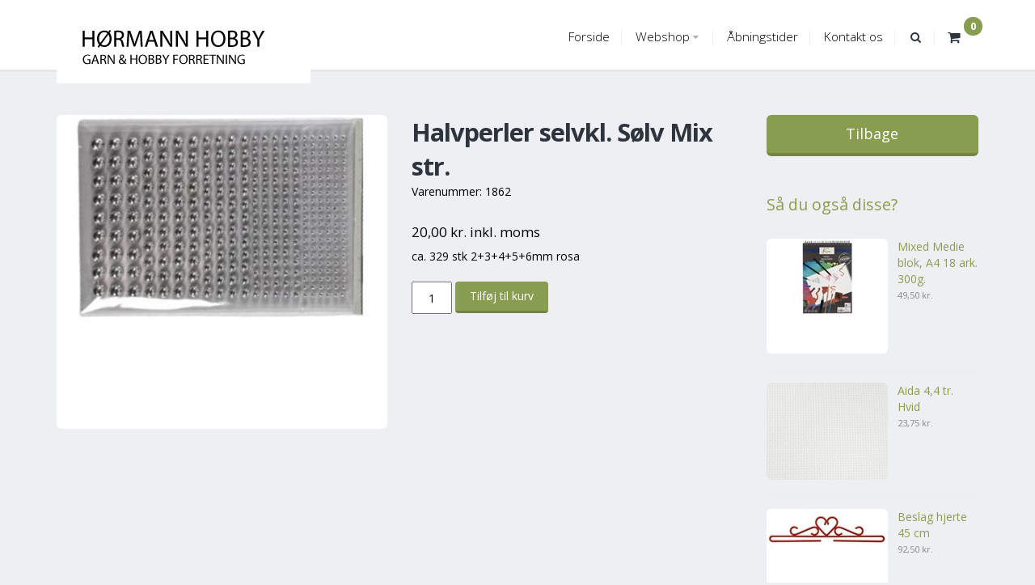

--- FILE ---
content_type: text/html; charset=utf-8
request_url: https://www.hoermann-hobby.dk/webshop/papir-kort-tilbeh%C3%B8r-mm/stickers-kortpynt/halvperler-selvkl%C3%A6bende/1862-s%C3%B8lv/
body_size: 20335
content:
 
		<!DOCTYPE html>
		<!--[if IE 8]>			<html class="ie ie8"> <![endif]-->
		<!--[if IE 9]>			<html class="ie ie9"> <![endif]-->
		<!--[if gt IE 9]><!-->	<html> <!--<![endif]-->
		
		<head>
			<script id="CookieConsent" src="https://policy.app.cookieinformation.com/uc.js" data-culture="DA" data-gcm-version="2.0" type="text/javascript"></script>
			<meta charset="utf-8" /><meta name="description" content=""><meta name="author" content="attityde.dk" /><link rel="shortcut icon" href="/imagegen.ashx?image=/media/261522/favicon.ico">
<link rel="apple-touch-icon" href="/imagegen.ashx?image=/media/52134/Icon-2x.png">
<link rel="apple-touch-icon" sizes="72x72" href="/imagegen.ashx?image=/media/52135/Icon-72-2x.png">
<link rel="apple-touch-icon" sizes="114x114" href="/imagegen.ashx?image=/media/52136/iTunesArtwork-2x.png"><title>
	1862 Sølv
</title><meta name="viewport" content="width=device-width, initial-scale=1.0" /> 
			
			<!-- Google Tag Manager -->
<script>(function(w,d,s,l,i){w[l]=w[l]||[];w[l].push({'gtm.start':
new Date().getTime(),event:'gtm.js'});var f=d.getElementsByTagName(s)[0],
j=d.createElement(s),dl=l!='dataLayer'?'&l='+l:'';j.async=true;j.src=
'https://www.googletagmanager.com/gtm.js?id='+i+dl;f.parentNode.insertBefore(j,f);
})(window,document,'script','dataLayer','GTM-WCZNDCT');</script>
<!-- End Google Tag Manager -->
			
			<!-- STYLESHEETS -->
			<link href="https://fonts.googleapis.com/css?family=Open+Sans:300,400,600,700,800|Alegreya|Alegreya+SC|Oswald:400,300" rel="stylesheet" type="text/css" /><link rel="stylesheet" href="/css/bootstrap.css" /><link rel="stylesheet" href="/css/fonts/font-awesome/css/font-awesome.css" /><link rel="stylesheet" href="/vendor/owl-carousel/owl.carousel.css" media="screen" /><link rel="stylesheet" href="/vendor/owl-carousel/owl.theme.css" media="screen" /><link rel="stylesheet" href="/vendor/rs-plugin/css/settings.css" media="screen" />
		<!--	<link rel="stylesheet" href="/vendor/isotope/jquery.isotope.css" media="screen" />-->
			<!--<link rel="stylesheet" href="/vendor/magnific-popup/magnific-popup.css" media="screen" />			-->
			<link rel="stylesheet" href="/css/theme.css" /><link rel="stylesheet" href="/css/theme-elements.css" /><link rel="stylesheet" href="/css/theme-animate.css" /><link rel="stylesheet" href="/css/skins/default.css" /><link rel="stylesheet" href="/css/custom.css" /><link rel="stylesheet" href="/css/theme-responsive.css" />
			
			<script src="/vendor/modernizr.js"></script>
		
			<script src="/vendor/jquery.js"></script>
			
			<!-- JAVASCRIPT -->
			<script type="text/javascript">
				var _nodeId = 29939,
					_storeId = 1;						
			</script>	
			
			<script type="text/javascript" src="/scripts/tea-commerce.min.js"></script>
			<script type="text/javascript" src="/scripts/default.js"></script>
			<script type="text/javascript" src="/scripts/ecommerce.js"></script>			
			<!--<script type="text/javascript" src="//www.epay.dk/js/standardwindow.js" defer="defer"></script>-->
			
			<!--<script type="text/javascript" src="//ajax.googleapis.com/ajax/libs/jquery/1.9.0/jquery.min.js"></script>-->			
			<!--<script src="//ajax.googleapis.com/ajax/libs/jquery/1.11.1/jquery.min.js"></script>-->
			<!--<script type="text/javascript" src="//cdnjs.cloudflare.com/ajax/libs/jquery.form/3.32/jquery.form.min.js"></script>-->
			
			
			<script type="text/javascript" src="/scripts/GetPageID.js"></script>
			
			 
			<!--<script src="/js/jquery.cookiebar.js" type="text/javascript"></script>-->
			
			<!--Recaptha script-->
			<script src='https://www.google.com/recaptcha/api.js'></script>
	

			<!--[if IE]>
<link rel="stylesheet" href="/css/ie.css" />
<![endif]-->
			
		</head>		
		<body>
			<div class="body">
				<!-- Google Tag Manager (noscript) -->
<noscript><iframe src="https://www.googletagmanager.com/ns.html?id=GTM-WCZNDCT"
height="0" width="0" style="display:none;visibility:hidden"></iframe></noscript>
<!-- End Google Tag Manager (noscript) -->
				
				<header>
					<div class="container">
						<div class="visible-xs visible-sm">
								
<a href="/webshop/kurv/kurv-indhold/">
<div id="miniCart" class="items0">     
      <div id="miniCartTotalQuantity">
        0
      </div>  
  </a>
</div>

							<div class="cart">								
								<a href="/webshop/kurv/">Din kurv indeholder</a>
							</div>
							</div>
						<h1 class="logo">
							<a href="/">
								<img alt="Tucson" src="/images/logo.png" data-small-height="44">
							</a>
						</h1>
						<div class="navbar-collapse nav-main-collapse collapse">
							<div class="hidden-xs hidden-sm">
								
<a href="/webshop/kurv/kurv-indhold/">
<div id="miniCart" class="items0">     
      <div id="miniCartTotalQuantity">
        0
      </div>  
  </a>
</div>

							</div>
							<div class="cart">								
								<a href="/webshop/kurv/"><i class="icon icon-shopping-cart"></i></a>
							</div>
							<div class="search" id="headerSearch">
								<a href="#" id="headerSearchOpen"><i class="icon icon-search"></i></a>
								<div class="search-input">
									<form id="headerSearchForm" action="/søgeresultat/" method="get">
										<div class="input-group">
											<input type="text" class="form-control search" name="search" id="q" placeholder="Søg...">
											<span class="input-group-btn">
												<button class="btn btn-primary" type="button"><i class="icon icon-search"></i></button>
											</span>
										</div>
									</form>
								</div>
							</div>
							<nav class="nav-main mega-menu"><ul class="nav nav-pills nav-main" id="mainMenu">
    <li><a href="/">Forside</a></li>
    <li class="dropdown mega-menu-item mega-menu-fullwidth"><a class="dropdown-toggle" href="#">Webshop<i class="icon icon-caret-down"></i></a><ul class="dropdown-menu">
        <li>
          <div class="mega-menu-content">
            <div class="mega-menu-content">
              <div class="row">
                <div class="col-md-3">
                  <ul class="sub-menu">
                    <li><a href="https://www.hoermann-hobby.dk/webshop/akvarelblokke-mm/">Akvarelblokke mm.</a></li>
                    <li><a href="https://www.hoermann-hobby.dk/webshop/blyanter-og-farver/">Blyanter og farver</a></li>
                    <li><a href="https://www.hoermann-hobby.dk/webshop/broderistof-garn-tilbeh%C3%B8r/">Broderistof-garn-tilbehør</a></li>
                    <li><a href="https://www.hoermann-hobby.dk/webshop/b%C3%A5nd-blonder-snor/">Bånd - Blonder - Snor</a></li>
                    <li><a href="https://www.hoermann-hobby.dk/webshop/hobby-og-dekorationsartikler/">Hobby og dekorationsartikler</a></li>
                    <li><a href="https://www.hoermann-hobby.dk/webshop/karton/">Karton</a></li>
                    <li><a href="https://www.hoermann-hobby.dk/webshop/kreativ-leg-diy/">Kreativ leg - DIY</a></li>
                    <li><a href="https://www.hoermann-hobby.dk/webshop/kurveartikler/">Kurveartikler</a></li>
                  </ul>
                </div>
                <div class="col-md-3">
                  <ul class="sub-menu">
                    <li><a href="https://www.hoermann-hobby.dk/webshop/lim-lak-og-tape/">Lim lak og tape</a></li>
                    <li><a href="https://www.hoermann-hobby.dk/webshop/l%C3%A6der-bomuld-nylon-mm/">Læder-bomuld-nylon m.m.</a></li>
                    <li><a href="https://www.hoermann-hobby.dk/webshop/maling,-tusch-mm/">Maling, tusch  m.m.</a></li>
                    <li><a href="https://www.hoermann-hobby.dk/webshop/miniature-dukkehus-mm/">Miniature - Dukkehus mm.</a></li>
                    <li><a href="https://www.hoermann-hobby.dk/webshop/modellering-st%C3%B8bning/">Modellering - støbning</a></li>
                    <li><a href="https://www.hoermann-hobby.dk/webshop/papir-kort-tilbeh%C3%B8r-mm/">Papir - kort - tilbehør m.m.</a></li>
                    <li><a href="https://www.hoermann-hobby.dk/webshop/pergamano-40/">Pergamano -40%</a></li>
                    <li><a href="https://www.hoermann-hobby.dk/webshop/perler/">Perler</a></li>
                  </ul>
                </div>
                <div class="col-md-3">
                  <ul class="sub-menu">
                    <li><a href="https://www.hoermann-hobby.dk/webshop/perler/">Perler</a></li>
                    <li><a href="https://www.hoermann-hobby.dk/webshop/p%C3%A5trykte-textiler/">Påtrykte textiler</a></li>
                    <li><a href="https://www.hoermann-hobby.dk/webshop/silke-40/">Silke -40%</a></li>
                    <li><a href="https://www.hoermann-hobby.dk/webshop/smykker-tilbeh%C3%B8r/">Smykker / tilbehør</a></li>
                    <li><a href="https://www.hoermann-hobby.dk/webshop/strikke-h%C3%A6klegarn-tilbeh%C3%B8r/">Strikke-hæklegarn / tilbehør</a></li>
                    <li><a href="https://www.hoermann-hobby.dk/webshop/sytilbeh%C3%B8r/">Sytilbehør</a></li>
                    <li><a href="https://www.hoermann-hobby.dk/webshop/tr%C3%A6artikler-perler/">Træartikler - perler</a></li>
                    <li><a href="https://www.hoermann-hobby.dk/webshop/tyl/">Tyl</a></li>
                  </ul>
                </div>
                <div class="col-md-3">
                  <ul class="sub-menu">
                    <li><a href="https://www.hoermann-hobby.dk/webshop/uld-filt-fyld/">Uld / Filt /Fyld</a></li>
                    <li><a href="https://www.hoermann-hobby.dk/webshop/v%C3%A6rkt%C3%B8j,-sakse-mm/">Værktøj, sakse m.m.</a></li>
                    <li><a href="https://www.hoermann-hobby.dk/webshop/v%C3%A6veartikler/">Væveartikler</a></li>
                    <li><a href="https://www.hoermann-hobby.dk/webshop/v%C3%A6vegarn-kniplegarn/">Vævegarn- Kniplegarn</a></li>
                    <li><a href="https://www.hoermann-hobby.dk/webshop/v%C3%A6ve-til-b%C3%B8rn/">Væve til børn</a></li>
                    <li><a href="https://www.hoermann-hobby.dk/webshop/gavekort/">Gavekort</a></li>
                  </ul>
                </div>
              </div>
            </div>
          </div>
        </li>
      </ul>
    </li>
    <li><a href="https://www.hoermann-hobby.dk/%C3%A5bningstider/">Åbningstider</a></li>
    <li><a href="https://www.hoermann-hobby.dk/kontakt-os/">Kontakt os</a></li>
  </ul></nav>
						</div>
						<button class="btn btn-responsive-nav btn-inverse" data-toggle="collapse" data-target=".nav-main-collapse">
							<i class="icon icon-bars"></i>
						</button>
					</div>
				</header>
				
				<div role="main" class="main shop">				
					

		<div class="container">			
			<div class="row">
					
		<div id="page">
			<div id="product" class="product innerProduct hasVariants" nodeId="29939" itemscope="" itemtype="http://schema.org/Product" xmlns:random="urn:random">
  <div id="result">
    <div class="col-md-9">
      <div class="row">
        <div class="col-md-6">
          <div class="owl-carousel">
            <div class="image"><img src="/imagegen.ashx?image=/media/351283/1862_a1698299714.jpg&amp;width=600&amp;height=600&amp;constrain=true" border="0" class="img-rounded img-responsive productImage  center-block" alt="" id="image"></div>
          </div>
        </div>
        <div class="col-md-6">
          <div class="summary entry-summary">
            <h2 class="shorter"><strong>Halvperler selvkl. Sølv Mix str.</strong></h2>
            <p>Varenummer: 1862</p>
            <p class="price"><span class="amount">20,00 kr. inkl. moms</span></p>
            <p class="taller"><p>ca. 329 stk 2+3+4+5+6mm rosa</p></p>
            <form method="post" name="form" id="form" class="ajaxForm cart" action="/base/TC/FormPost.aspx"><input name="AddOrUpdateOrderLine" type="hidden" value="productIdentifier : productIdentifier, orderLineId : orderLineId, quantity : quantity, properties : properties, isUnique: true"><input name="storeId" value="1" type="hidden"><input name="productIdentifier" class="productIdentifier" id="productIdentifier" value="29939" type="hidden"><input name="properties" value="variant:variant" type="hidden"><input name="quantity" id="quantity" value="1" type="text" class="qty"><input value="Tilføj til kurv" type="submit" class="btn btn-primary "></form>
          </div>
        </div>
      </div>
    </div>
  </div>
  <div class="col-md-3"><aside class="sidebar"><a href="javascript:history.back()" class="btn btn-primary btn-lg col-md-12 hidden-xs">Tilbage</a><br><br><h4>Så du også disse?</h4>
      <ul class="simple-post-list">
        <li>
          <div class="post-image">
            <div class="img-thumbnail"><a href="https://www.hoermann-hobby.dk/webshop/akvarelblokke-mm/mixed-medie-blok/mixed-medie-blok,-a4-18-ark-300g/"><img src="/imagegen.ashx?image=/media/351578/ar0301.jpg&amp;width=150&amp;height=150&amp;constrain=true" border="0" class="img-rounded img-responsive" alt=""></a></div>
          </div>
          <div class="post-info"><a href="https://www.hoermann-hobby.dk/webshop/akvarelblokke-mm/mixed-medie-blok/mixed-medie-blok,-a4-18-ark-300g/">Mixed Medie blok, A4 18 ark. 300g.</a><div class="post-meta">49,50 kr.</div>
          </div>
        </li><br><li>
          <div class="post-image">
            <div class="img-thumbnail"><a href="https://www.hoermann-hobby.dk/webshop/broderistof-garn-tilbeh%C3%B8r/broderistof-mm/aida-4,4-tr-hvid/"><img src="/imagegen.ashx?image=/media/349988/356-00.jpg&amp;width=150&amp;height=150&amp;constrain=true" border="0" class="img-rounded img-responsive" alt=""></a></div>
          </div>
          <div class="post-info"><a href="https://www.hoermann-hobby.dk/webshop/broderistof-garn-tilbeh%C3%B8r/broderistof-mm/aida-4,4-tr-hvid/">Aida 4,4 tr. Hvid</a><div class="post-meta">23,75 kr.</div>
          </div>
        </li><br><li>
          <div class="post-image">
            <div class="img-thumbnail"><a href="https://www.hoermann-hobby.dk/webshop/broderistof-garn-tilbeh%C3%B8r/beslag/beslag-hjerte-45-cm/"><img src="/imagegen.ashx?image=/media/350457/5125-40.jpg&amp;width=150&amp;height=150&amp;constrain=true" border="0" class="img-rounded img-responsive" alt=""></a></div>
          </div>
          <div class="post-info"><a href="https://www.hoermann-hobby.dk/webshop/broderistof-garn-tilbeh%C3%B8r/beslag/beslag-hjerte-45-cm/">Beslag hjerte 45 cm</a><div class="post-meta">92,50 kr.</div>
          </div>
        </li><br></ul></aside></div>
</div>
		</div>		
	
			</div>
		</div>
  
									
				</div>
				
				<footer id="footer">
					<div class="container">
						<div class="row">
							<div class="col-md-3">
								<h4>Kontakt</h4>									
								
								<br/>
								<br/>
								<div class="contact-details">
									<ul class="contact">
										<li><p><i class="icon icon-map-marker"></i> <strong></strong> Balle Bygade 81, 8600 Silkeborg</p></li>
										<li><p><i class="icon icon-phone"></i> <strong></strong> 86 85 51 78</p></li>
										<li><p><i class="icon icon-envelope"></i> <strong></strong> <a href="mailto:hoermann-hobby@mail.dk" Title="Send en mail til os">hoermann-hobby@mail.dk</a></p></li>
									</ul>
								</div>
							</div>
							<div class="col-md-3">
								<h4>Betalingsmuligheder</h4>							
								<img src="/images/cards.png" border="0" style="margin-bottom:15px;">
								<img src="/media/261860/mobilePay.png" border="0" />
							</div>
							<div class="col-md-3">								
								<h4>Shop betingelser</h4>Se vores handelsbetingelser her.<br><br><ul class="list icons list-unstyled">
  <li><a href="https://www.hoermann-hobby.dk/handelsbetingelser/"><i class="icon icon-check"></i>Handelsbetingelser</a></li>
  <li><a href="https://www.hoermann-hobby.dk/om-cookies/"><i class="icon icon-check"></i>Om cookies</a></li>
  <li><a href="https://www.hoermann-hobby.dk/kontakt-os/"><i class="icon icon-check"></i>Kontakt os</a></li>
</ul>					
								
							</div>
							<div class="col-md-3">
								<h4>Inspirationsgalleri</h4>	
								<!--<ul class="list-unstyled recent-work"></ul><a href="#" class="btn-flat pull-right btn-xs view-more-recent-work">Se flere <i class="icon icon-arrow-right"></i></a>-->
								<a href="/media/350930/ide-microperler.jpg" data-lightbox="roadtrip[2045]" class="thumb-info secundary " style="border-bottom:0px;" Title="copyright hoermann-hobby.dk"><span class="thumb-info-image"><span class="thumb-info-act"><span class="thumb-info-content"><h4>Inspirationsgalleri</h4><span class="label label-primary">Se galleriet</span></span></span><img src="/imagegen.ashx?image=/media/350930/ide-microperler.jpg&amp;width=270&amp;height=270&amp;constrain=true" border="0" alt="Armbånd glasperler" class="img-responsive img-rounded center-block"></span></a><a href="/media/350932/ide-perler.jpg" data-lightbox="roadtrip[2045]" class="thumb-info secundary " style="border-bottom:0px;" Title="copyright hoermann-hobby.dk"></a><a href="/media/350931/ide-blomst.jpg" data-lightbox="roadtrip[2045]" class="thumb-info secundary " style="border-bottom:0px;" Title="copyright hoermann-hobby.dk"></a><a href="/media/348151/v15784.jpg" data-lightbox="roadtrip[2045]" class="thumb-info secundary " style="border-bottom:0px;" Title="copyright hoermann-hobby.dk"></a><a href="/media/348048/pict0001-1-.jpg" data-lightbox="roadtrip[2045]" class="thumb-info secundary " style="border-bottom:0px;" Title="copyright hoermann-hobby.dk"></a><a href="/media/49330/n_gle.jpg" data-lightbox="roadtrip[2045]" class="thumb-info secundary " style="border-bottom:0px;" Title="copyright hoermann-hobby.dk"></a><a href="/media/347141/v10574.jpg" data-lightbox="roadtrip[2045]" class="thumb-info secundary " style="border-bottom:0px;" Title="copyright hoermann-hobby.dk"></a><a href="/media/346989/v15118.jpg" data-lightbox="roadtrip[2045]" class="thumb-info secundary " style="border-bottom:0px;" Title="copyright hoermann-hobby.dk"></a><a href="" data-lightbox="roadtrip[2045]" class="thumb-info secundary " style="border-bottom:0px;" Title="copyright hoermann-hobby.dk"></a><a href="/media/49323/2479-fanlzpftyw-1024x768.jpg" data-lightbox="roadtrip[2045]" class="thumb-info secundary " style="border-bottom:0px;" Title="copyright hoermann-hobby.dk"></a><a href="/media/49321/2404-d9vj9ydp66.jpg" data-lightbox="roadtrip[2045]" class="thumb-info secundary " style="border-bottom:0px;" Title="copyright hoermann-hobby.dk"></a><a href="/media/49325/2528-j5z2fwavej-1024x768.jpg" data-lightbox="roadtrip[2045]" class="thumb-info secundary " style="border-bottom:0px;" Title="copyright hoermann-hobby.dk"></a><a href="/media/49326/2558-2npibctjwp-1024x768.jpg" data-lightbox="roadtrip[2045]" class="thumb-info secundary " style="border-bottom:0px;" Title="copyright hoermann-hobby.dk"></a><a href="/media/49329/josefine.jpg" data-lightbox="roadtrip[2045]" class="thumb-info secundary " style="border-bottom:0px;" Title="copyright hoermann-hobby.dk"></a>
							</div>
						</div>
					</div>
					<div class="footer-copyright">
						<div class="container">
							<div class="row">
								<div class="col-md-6">
									<p>© 2015 - Hørman-Hobby ApS</p>
									<div class="attitydeLink">Website: <a target="_blank" href="http://www.attityde.dk/" class="attitydeLinket" Title="Besøg attityde.dk. Vi kan også hjælpe dig med en professionel webløsning"><b>attityde.dk</b></a> - Full Service Webbureau</div>
								</div>
								
							</div>
						</div>
					</div>
				</footer>				
				
				<script src="/js/plugins.js"></script>
				<script src="/vendor/jquery.easing.js"></script>
				<script src="/vendor/jquery.appear.js"></script>
				<script src="/vendor/bootstrap.js"></script>						
				<script src="/vendor/rs-plugin/js/jquery.themepunch.plugins.min.js"></script>
				<script src="/vendor/rs-plugin/js/jquery.themepunch.revolution.js"></script>
				<script src="/vendor/owl-carousel/owl.carousel.js"></script>
				
				<script src="/vendor/jquery.knob.js"></script>
			
				<script src="/vendor/jquery.validate.js"></script>
				<script src="/vendor/isotope/jquery.isotope.js"></script>					
				
				<script src="/js/views/view.home.js"></script>
				<script src="/js/theme.js"></script>
				<script src="/scripts/validation.js"></script>	
				<script src="/js/lightbox.js" type="text/javascript"></script>	
				
				
				
			</div>
			
			
			
		</body>
		</html>
	

--- FILE ---
content_type: text/css
request_url: https://www.hoermann-hobby.dk/css/theme.css
body_size: 30110
content:
html {
	overflow-x: hidden;
	overflow-y: auto;
}

html,
body {
	height: 100%;
}

body {
	background-color: #FFF;
	color: #000000;
	font-family: "Open Sans", Arial, sans-serif;
	font-size: 14px;
	line-height: 23px;
	margin: 0;
}

div.body {
	height: 100%;
	width: 100%;
}

/* Header */
header {
	clear: both;
	background: #FFF;
	padding: 16px 0 8px;
	position: fixed;
	top: 0;
	width: 100%;
	z-index: 1001;
	border-bottom: 3px solid #E5E7E9;
	-moz-transition: all 0.2s;
	-o-transition: all 0.2s;
	-webkit-transition: all 0.2s;
	transition: all 0.2s;
}

/* Sticky Menu */
body.no-page-top {
	background: #EDEFF2;
}

body {
	padding-top: 84px;
}

body.header-top {
	padding-top: 134px;
}

body.sticky-menu-active header {
	padding: 2px 0 2px;
}

body.sticky-menu-active header h1 {
    margin: 7px -32px -17px 0;
    padding: 10px 30px;
}

header > .container {
	position: relative
}

body.header-top.sticky-menu-active header {
	padding: 12px 0 2px;
}

body.sticky-menu-down.header-top.sticky-menu-active header {
	top: -40px;
}

/* Header Top */
header div.header-top {
	background: #F6F8FB;
	width: 100%;
	z-index: 1002;
	margin: -18px 0 12px;
	min-height: 50px;
	-moz-transition: all 0.2s;
	-o-transition: all 0.2s;
	-webkit-transition: all 0.2s;
	transition: all 0.2s;
}

body.sticky-menu-active header div.header-top {
	margin-bottom: 0;
}

header div.header-top p {
    float: left;
    font-size: 0.9em;
    line-height: 50px;
    margin: 0;
}

header div.header-top ul.social-icons {
	float: right;
	list-style: none;
	margin: 0 0 0 25px;
	padding: 0;
	position: relative;
	top: 11px;
	right: 11px;
}

header div.header-top ul.social-icons li {
	display: inline-block;
	margin: 0;
	padding: 0;
}

header div.header-top ul.social-icons li a {
	display: inline-block;
	width: 28px;
	color: #2D343E;
	height: 25px;
	text-align: center;
	line-height: 25px;
	font-size: 14px;
	-moz-transition: all 0.2s;
	-o-transition: all 0.2s;
	-webkit-transition: all 0.2s;
	transition: all 0.2s;
}

header div.header-top i.icon {
    margin-left: 6px;
    margin-right: 6px;
    position: relative;
    top: 1px;
}

header div.header-top nav i.icon {
	top: 0;
}

header div.header-top nav {
	float: right;
}

header div.header-top nav ul.nav-top li a,
header div.header-top nav ul.nav-top li span {
    color: #999;
	font-size: 0.9em;
	line-height: 50px;
	padding: 0 6px;
}

header div.header-top nav ul.nav-top li a:before {
	display: none;
}

header div.header-top.color nav ul.nav-top li a,
header div.header-top.color nav ul.nav-top li span,
header div.header-top.color ul.social-icons li a {
	color: #FFF;
}

/* Responsive Nav Button */
button.btn-responsive-nav {
	display: none;
}

/* Logo */
header h1.logo {
	background: #FFF;
	color: #000;
	display: block;
	float: left;
	height: 100%;
	margin: 7px -32px -25px 0;
	padding: 10px 30px 20px;
	
	z-index: 100;
	
}

header h1.logo a {
	position: relative;
	z-index: 1;
}

header h1.logo img {
	position: relative;
	color: transparent;
}

/* Search */
header div.search {
	float: right;
	position: relative;
}

header div.search a {
	display: block;
	width: 25px;
	height: 25px;
	text-align: center;
	line-height: 25px;
	color: #2D343E;
	position: relative;
	z-index: 9999;
	-webkit-transform: translate3d(0,0,0);
}

header div.search-input {
	position: absolute;
	right: -12px;
	top: 20px;
	background: #434A54;
	-webkit-border-radius: 6px;
	-moz-border-radius: 6px;
	border-radius: 6px;
	padding: 6px;
	width: 260px;
	z-index: 9998;
	filter: alpha(opacity=0);
	opacity: 0;
	display: none;
	-moz-transition: all 0.2s;
	-o-transition: all 0.2s;
	-webkit-transition: all 0.2s;
	transition: all 0.2s;
}

header div.search-input.active {
	top: 40px;
	filter: alpha(opacity=100);
	opacity: 100;
}

header div.search-input input {
	border: 0;
	-webkit-border-radius: 4px;
	-moz-border-radius: 4px;
	border-radius: 4px;
}

header div.search-input .btn {
	padding-top: 12px;
	padding-bottom: 11px;
	margin-top: -1px;
}

html.webkit header div.search-input .btn {
	margin-top: 0;
}

header div.search-input:after {
	display: block;
	content: " ";
	width: 0;
	height: 0;
	border-left: 10px solid transparent;
	border-right: 10px solid transparent;
	border-bottom: 10px solid #434A54;
	position: absolute;
	top: -8px;
	right: 15px;
}

/* Cart */
header div.cart {
	float: right;
	position: relative;
}

header div.cart > a {
	display: block;
	min-width: 40px;
	height: 25px;
	text-align: center;
	line-height: 25px;
	color: #2D343E;
	position: relative;
	z-index: 9999;
	padding-left: 10px;
	margin-left: 10px;
	font-size: 1.2em;
}

header div.cart > a:before {
    background: none repeat scroll 0 0 #F1F1F1;
    content: " ";
    display: block;
    height: 20px;
    position: absolute;
    left: 0;
    top: 3px;
    width: 1px;
}

/* Navigation */
header nav.nav-main {
	float: right;
}

header div.nav-main-collapse {
	margin-top: 17px;
}

header div.nav-main-collapse,
header div.nav-main-collapse.in {
	overflow-y: visible;
}

header div.nav-main-collapse.in {
	overflow-y: visible;
	float: none;
	margin: 0;
}

header nav ul.nav-main {
	margin: -7px 10px 8px 0;
}

header nav ul.nav-main i.icon-caret-down {
	background: transparent;
	border-radius: 100%;
	color: #ADB0AD;
	display: inline-block;
	font-size: 12px;
	height: 14px;
	line-height: 15px;
	position: relative;
	text-align: center;
	top: -1px;
	width: 14px;
}

header nav ul.nav-main > li + li {
	margin-left: -4px;
}

header nav ul.nav-main .dropdown-submenu {
	position: relative;
}

header nav ul.nav-main .dropdown-submenu > .dropdown-menu {
	top: 0;
	left: 100%;
	margin-top: -6px;
	margin-left: -1px;
	-webkit-border-radius: 0 6px 6px 6px;
	-moz-border-radius: 0 6px 6px 6px;
	border-radius: 0 6px 6px 6px;
}

header nav ul.nav-main .dropdown-submenu:hover > .dropdown-menu {
	display: block;
}

header nav ul.nav-main .dropdown-submenu > a:after {
	display: block;
	content: " ";
	float: right;
	width: 0;
	height: 0;
	border-color: transparent;
	border-style: solid;
	border-width: 5px 0 5px 5px;
	border-left-color: #CCC;
	margin-top: 5px;
	margin-right: -10px;
}

header nav ul.nav-main .dropdown-submenu:hover > a:after {
	border-left-color: #ffffff;
}

header nav ul.nav-main .dropdown-submenu.pull-left {
	float: none;
}

header nav ul.nav-main .dropdown-submenu.pull-left > .dropdown-menu {
	left: -100%;
	margin-left: 10px;
	-webkit-border-radius: 6px 0 6px 6px;
	-moz-border-radius: 6px 0 6px 6px;
	border-radius: 6px 0 6px 6px;
}

header nav ul.nav-main li.dropdown.open a.dropdown-toggle {
	-moz-border-radius: 5px 5px 0px 0px;
	-webkit-border-radius: 5px 5px 0px 0px;
	border-radius: 5px 5px 0px 0px;
}

header nav ul.nav-main ul.dropdown-menu,
header nav ul.nav-main li.dropdown.open a.dropdown-toggle,
header nav ul.nav-main li.active a {
	background-color: transparent;
}

header nav ul.nav-main ul.dropdown-menu {
	-moz-border-radius: 6px;
	-moz-box-shadow: 0 0 0;
	-webkit-border-radius: 6px;
	-webkit-box-shadow: 0 0 0;
	border: 0;
	border-radius: 6px;
	box-shadow: 0 0 0;
	margin: 0 0 0 3px;
	padding: 10px 5px;
	top: auto;
	background: #434A54;
}

header nav ul.nav-main ul.dropdown-menu ul.dropdown-menu {
	-moz-border-radius: 6px;
	-webkit-border-radius: 6px;
	border-radius: 6px;
    border-left: 3px solid #393F48;
    margin-left: -6px !important;
    margin-top: -10px;
}

header nav ul.nav-main ul.dropdown-menu li:hover > a {
	filter: none;
	background: #393F48;
}

header nav ul.nav-main ul.dropdown-menu > li > a {
	color: #ECECED;
	font-weight: 400;
	padding-bottom: 4px;
	padding-top: 4px;
	text-transform: none;
	position: relative;
	padding: 8px 20px 8px 12px;
	font-size: 0.9em;
	-moz-transition: all 0.2s;
	-o-transition: all 0.2s;
	-webkit-transition: all 0.2s;
	transition: all 0.2s;
}

header nav ul.nav-main ul.dropdown-menu > li > a:hover {
	padding-left: 16px;
	padding-right: 16px;
}

header nav ul.nav-main ul.dropdown-menu li:last-child > a {
	border-bottom: 0;
}

header nav ul.nav-main li a {
	background: none;
	font-style: normal;
	line-height: 20px;
	margin-left: 3px;
	margin-right: 3px;
	color: #000000;
	font-weight: 100;
	position: relative;
	font-size: 1.1em;
}

header nav ul.nav-pills > li > a:before {
	background: #F1f1f1;
	display: block;
	content: " ";
	width: 1px;
	height: 20px;
	position: absolute;
	right: 0;
	top: 10px;
}

header ul.nav-pills > li.active > a {
	color: #9C9C9C;
}

header nav ul.nav-pills > li > a,
header nav ul.nav-pills > li > a:hover,
header nav ul.nav-pills > li > a:focus,
header nav ul.nav-pills > li.active > a,
header nav ul.nav-pills > li.active > a:hover,
header nav ul.nav-pills > li.active > a:focus {
	-moz-border-radius: 0;
	-webkit-border-radius: 0;
	border-radius: 0;
	background: none;
	border: 0;
}

header nav ul.nav-main li ul a {
	text-transform: none;
	font-weight: normal;
	font-size: 0.9em;
}

header nav ul.nav-main li.dropdown:hover > a {
	padding-bottom: 11px;
	margin-bottom: -1px;
	position: relative;
}

header nav ul.nav-main li.dropdown:hover > a:after {
	display: block;
	content: " ";
	width: 0;
	height: 0;
	border-left: 10px solid transparent;
	border-right: 10px solid transparent;
	border-bottom: 10px solid #434A54;
	position: absolute;
	bottom: -3px;
	left: 40%;
}

header nav ul.nav-main li.dropdown:hover a.dropdown-toggle {
	-moz-border-radius: 5px 5px 0px 0px;
	-webkit-border-radius: 5px 5px 0px 0px;
	border-radius: 5px 5px 0px 0px;
}

header nav ul.nav-main li.dropdown:hover > ul {
	display: block;
}

/* Big Logo */
header.big-logo h1.logo {
	margin-top: -60px;
	padding-top: 20px;
	min-height: 162px;
}

body.header-top.sticky-menu-active header {
	top: -40px !important;
}

body.sticky-menu-active header.big-logo h1.logo {
    margin: -25px -32px -17px 0;
    padding: 10px 30px;
    min-height: 0;
}

header.big-logo div.header-top {
	background: #FFF;
	margin-top: 5px;
	margin-bottom: -10px;
}

body.sticky-menu-active header.big-logo div.header-top {
	opacity: 0;
}

header.big-logo div.header-top p {
	float: right;
	padding-left: 20px;
	margin-left: 0;
	margin-right: 20px;
}

/* Mega Menu */
@media (min-width: 992px) {
	nav.mega-menu .nav,
	nav.mega-menu .dropup,
	nav.mega-menu .dropdown,
	nav.mega-menu .collapse {
		position: static;
	}

	header nav.mega-menu ul.nav-main .mega-menu-content {
		text-shadow: none;
	}

	header nav.mega-menu ul.nav-main li.mega-menu-item ul.dropdown-menu {
		background: #434A54 !important;
		border-top: 6px solid #434A54;
		color: #87919F;
		padding: 0;
		margin: 0 15px;
	}

	header nav.mega-menu ul.nav-main li.mega-menu-fullwidth ul.dropdown-menu {
		-moz-border-radius: 6px;
		-webkit-border-radius: 6px;
		border-radius: 6px;
	}

	header nav.mega-menu ul.nav-main li.mega-menu-item .mega-menu-sub-title {
		color: #ECECED;
		display: block;
		font-size: 1em;
		font-weight: 600;
		padding-bottom: 5px;
		text-transform: uppercase;
	}

	header nav.mega-menu ul.nav-main li.mega-menu-item ul.sub-menu {
		list-style: none;
		padding: 0;
		margin: 0;
	}

	header nav.mega-menu ul.nav-main li.mega-menu-item ul.sub-menu a {
		color: #ffffff;
		text-shadow: none;
		margin: 0 0 0 -8px;
		padding: 3px 8px;
		text-transform: none;
		font-size: 0.9em;
		display: block;
		font-weight: normal;
		-moz-border-radius: 4px;
		-webkit-border-radius: 4px;
		border-radius: 4px;
		-moz-transition: all 0.2s;
		-o-transition: all 0.2s;
		-webkit-transition: all 0.2s;
		transition: all 0.2s;
	}

	header nav.mega-menu ul.nav-main li.mega-menu-item ul.sub-menu a:hover {
		padding-left: 12px;
		padding-right: 4px;
	}

	header nav.mega-menu ul.nav-main li.mega-menu-item:hover ul.sub-menu li:hover a:hover {
		background: #393F48 !important;
		text-decoration: none;
	}

	nav.mega-menu .navbar-inner,
	nav.mega-menu .container {
		position: relative;
	}

	nav.mega-menu .dropdown-menu {
		left: auto;
	}

	nav.mega-menu .dropdown-menu > li {
		display: block;
	}

	nav.mega-menu .nav.pull-right .dropdown-menu {
		right: 0;
	}

	nav.mega-menu .mega-menu-content {
		padding: 20px 30px;
	}

	nav.mega-menu .mega-menu-content:before,
	nav.mega-menu .mega-menu-content:after {
		display: table;
		content: "";
		line-height: 0;
	}

	nav.mega-menu .mega-menu-content:after {
		clear: both;
	}

	nav.mega-menu.navbar .nav > li > .dropdown-menu:after,
	nav.mega-menu.navbar .nav > li > .dropdown-menu:before {
		display: none;
	}

	nav.mega-menu .dropdown.mega-menu-fullwidth .dropdown-menu {
		left: 0;
		right: 0;
		width: auto;
	}

}

section.home-top {
	background-image: url(../img/home-bg.jpg);
	background-position: center 0;
	background-repeat: no-repeat;
	margin-bottom: 60px;
	margin-top: -65px;
	position: relative;
}

section.home-top.with-carousel {
	min-height: 1171px;
}

section.home-top-clean {
	margin-bottom: 85px;
	margin-top: -65px;
	position: relative;
}

/* Main Carousel */
div.main-carousel {
    margin-top: -60px;
    overflow: hidden;
    padding-bottom: 120px;
    padding-top: 120px;
    position: relative;
    visibility: hidden;
    width: 100%;
}

/* Main Carousel - Basic */
div.main-carousel .owl-controls {
	text-align: right;
	position: absolute;
	bottom: -165px;
	right: 15px;
}

div.main-carousel .owl-pagination {
	visibility: hidden;
}

div.main-carousel .owl-buttons {
	display: none;
}

div.main-carousel .owl-carousel .owl-wrapper-outer {
	overflow: visible;
}

div.main-carousel .owl-carousel .owl-item > div {
	position: relative;
	padding: 10px;
}

/* Main Carousel - Overlay */
div.main-carousel div.carousel-overlay {
	position: absolute;
	top: -15%;
	width: 100%;
	left: 0;
	right: 0;
	bottom: -100px;
	height: 115%;
	display: none;
	background: transparent;
	z-index: 10;
}

/* Main Carousel - Images */
div.main-carousel .img-thumbnail {
	padding: 13px;
	min-width: 250px;
}

div.main-carousel .img-thumbnail,
div.main-carousel .img-thumbnail img,
div.main-carousel a.thumb-info,
div.main-carousel a.thumb-info span.thumb-info-image:before  {
	-webkit-border-radius: 100%;
	-moz-border-radius: 100%;
	border-radius: 100%;
}

/* Main Carousel - Nav */
div.main-carousel a.carousel-nav {
	width: 70px;
	position: absolute;
	top: 50%;
	left: 10px;
	bottom: 0;
	background: #F7F9FC;
	height: 70px;
	z-index: 11;
	display: block;
	filter: alpha(opacity=100);
	opacity: 100;
	padding: 0;
	border-top: 0;
	text-align: center;
	-webkit-border-radius: 100%;
	-moz-border-radius: 100%;
	border-radius: 100%;
	font-size: 22px;
	color: #787F89;
	line-height: 68px;
	-moz-transform: scale(0.8);
	-webkit-transform: scale(0.8);
	transform: scale(0.8);
	-moz-transition: all 0.2s;
	-o-transition: all 0.2s;
	-webkit-transition: all 0.2s;
	transition: all 0.2s;
}

div.main-carousel a.carousel-nav:hover {
	-moz-transform: scale(1);
	-webkit-transform: scale(1);
	transform: scale(1);
}

div.main-carousel a.carousel-nav.next {
	left: auto;
	right: 10px;
}

/* Main Carousel - Nav Overlay */
div.main-carousel div.carousel-nav-overlay.prev,
div.main-carousel div.carousel-nav-overlay.next {
	width: 90px;
	position: absolute;
	top: 0;
	left: 0;
	bottom: 0;
	background: transparent;
	height: 100%;
	z-index: 10;
}

div.main-carousel div.carousel-nav-overlay.next {
	left: auto;
	right: 0;
}

/* Main Carousel - Clone */
div.main-carousel div.carousel-clone {
	position: absolute;
	top: 120px;
	width: 100%;
	left: 0;
	-moz-transform: scale(0.6);
	-webkit-transform: scale(0.6);
	transform: scale(0.6);
	-webkit-filter: blur(3px);
}

div.main-carousel div.carousel-clone div.owl-carousel {
	filter: alpha(opacity=0) !important;
	opacity: 0 !important;
	-moz-transition: opacity 1s;
	-o-transition: opacity 1s;
	-webkit-transition: opacity 1s;
	transition: opacity 1s;
}

div.main-carousel div.carousel-clone div.owl-carousel.owl-carousel-init {
	filter: alpha(opacity=22) !important;
	opacity: 0.22 !important;
}

div.main-carousel div.carousel-clone .img-thumbnail {
	background: #EDEDED;
}

div.main-carousel div.carousel-clone-overlay {
	position: absolute;
	top: -18%;
	width: 100%;
	left: 0;
	right: 0;
	bottom: -100px;
	height: 120%;
	background: transparent;
}

/* Carousel - Tooltip */
div.main-carousel-tooltip {
	background: #222831;
	position: absolute;
	top: -9999px;
	left: -9999px;
	padding: 10px;
	color: #C7CDD3;
	width: 200px;
	text-align: center;
	min-height: 35px;
	z-index: 10;
	font-size: 0.9em;
	-webkit-border-radius: 4px;
	-moz-border-radius: 4px;
	border-radius: 4px;
}

div.main-carousel-tooltip:after {
	display: block;
	content: " ";
	width: 0;
	height: 0;
	border-left: 10px solid transparent;
	border-right: 10px solid transparent;
	border-top: 10px solid #222831;
	position: absolute;
	bottom: -8px;
	left: 50%;
	margin-left: -10px;
}

/* Home Player */
div.home-player {
	background: #EDEFF2;
	-webkit-border-radius: 100%;
	-moz-border-radius: 100%;
	border-radius: 100%;
	width: 90px;
	height: 90px;
	margin: 0 auto;
	text-align: center;
	padding-top: 5px;
	position: relative;
	top: 45px;
	visibility: hidden;
}

div.home-player.visible {
	visibility: visible;
}

div.home-player a.home-player-icon {
	font-size: 80px;
	display: block;
	-webkit-transform: translate3d(0, 0, 0); /* Avoid chrome moving element when navigating through carousel */
}

div.home-player a.home-player-icon i.icon {
	-webkit-text-stroke: 0.5px;
}

/* Main */
div.main {
	background-color: #EDEFF2;
	padding: 50px 0;
}

div.main:after {
	content: ".";
	display: block;
	clear: both;
	visibility: hidden;
	line-height: 0;
	height: 0;
}

body.no-page-top div.main {
	padding-top: 60px;
}

/* Section Featured */
section.featured {
	background: #D0D6DF;
	border-bottom: 5px solid #B5BBC4;
	margin: 15px 0;
	padding: 40px 0 0;
	clear: both;
}

section.featured.footer {
	margin: 10px 0 -20px;
}

section.featured.footer.call-to-action {
	margin-top: 65px;
}

/* Section Highlight */
section.highlight {
	background: #CCC;
	boder-left: 0;
	boder-right: 0;
	border: 3px solid #CCC;
	margin: 35px 0 45px;
	padding: 40px 0;
	clear: both;
}

section.highlight div.img-thumbnail {
	background-color: #FFF;
}

section.highlight,
section.highlight > p,
section.highlight > a,
section.highlight h1,
section.highlight h2,
section.highlight h3,
section.highlight h4,
section.highlight h5 {
	color: #FFF;
}

section.highlight.footer {
	margin: 45px 0 -45px;
}

section.highlight.top {
	margin-top: 0;
}

section.highlight div.counters strong {
	color: #FFF;
}

section.highlight + section.parallax {
	margin-top: -45px;
}

section.highlight.footer + section.parallax {
	margin-top: 45px;
}

/* Call To Action */
section.call-to-action {
	position: relative;
	clear: both;
	overflow: hidden;
	background: #C9D0DA;
	padding-left: 35px;
	padding-right: 35px;
	border-bottom: 3px solid #B6BDC7;
	-webkit-border-radius: 6px;
	-moz-border-radius: 6px;
	border-radius: 6px;
}

section.call-to-action h3 {
	text-transform: none;
	color: #121212;
}

section.call-to-action h3 .btn {
	margin-left: 10px;
}

/* Sidebar */
aside h5 {
	font-size: 1.1em;
	letter-spacing: 1px;
	color: #777;
	margin-bottom: 15px;
	margin-top: 20px;
}

aside hr {
	margin: 22px 0;
	visibility: hidden;
}

/* Parallax */
.parallax {
	background-position: 0 0;
	background-repeat: no-repeat;
	background-size: 100% auto;
	width: 100%;
	margin: 70px 0;
	padding: 80px 0;
	filter: alpha(opacity=0);
	opacity: 0;
	-moz-transition: opacity 1s;
	-o-transition: opacity 1s;
	-webkit-transition: opacity 1s;
	transition: opacity 1s;
}

.parallax.parallax-init {
	filter: alpha(opacity=100);
	opacity: 1;
}

.parallax.parallax-top {
	margin-top: -57px;
}

.parallax.disabled {
	background-size: auto;
}

/* Parallax Testimonials */
.parallax blockquote {
	border: 0;
	padding: 0 10%;
}

.parallax blockquote i.icon-quote-left {
	font-size: 34px;
	position: relative;
	left: -5px;
}

.parallax blockquote p {
	font-size: 24px;
	line-height: 30px;
	font-family: 'Oswald', sans-serif;
	color: #3F3F3F;
}

.parallax blockquote span {
	color: #555;
	font-size: 16px;
	font-weight: 300;
	left: -5px;
	line-height: 20px;
	position: relative;
}

/* Home Slider - Revolution Slider */
div.slider-container {
	background: #666;
	max-height: 580px;
	overflow: hidden;
	padding: 0;
	position: relative;
	z-index: 1;
}

div.slider-container ul {
	list-style: none;
	margin: 0;
	padding: 0;
}

div.slider > ul > li > img {
	visibility: hidden;
}

div.slider {
	max-height: 580px;
	position: relative;
}

div.slider div.slider-overlay {
	position: absolute;
	top: 0;
	right: 0;
	left: 0;
	bottom: 0;
	width: 100%;
	height: 100%;
	z-index: 1000;
	background: transparent;
	filter: alpha(opacity=75);
	opacity: 0.75;
}

div.slider-container-fullscreen,
div.slider-container-fullscreen div.slider {
	max-height: none;
}

div.slider div.tp-bannertimer {
	display: none;
}

div.slider-container {
	background: transparent;
}

div.slider-container div.tp-caption {
	filter: alpha(opacity=0);
	opacity: 0;
}

.tp-bannershadow {
	display: none;
}

div.slider-container div.tp-caption a,
div.slider-container div.tp-caption a:hover {
	color: #FFF;
}

div.slider a.main-button {
	font-family: 'Oswald', sans-serif;
	font-size: 26px;
	font-weight: 300;
	line-height: 20px;
	padding: 20px 55px;
}

/* Revolution Slider - Basics */
div.slider-container .tp-caption.fullscreenvideo {
	left: 0 !important;
}

/* Revolution Slider - Captions */
div.slider-container div.top-label {
	color: #222831;
	font-size: 32px;
	font-weight: 300;
	f1ont-family: 'Alegreya SC', sans-serif;
	-webkit-text-stroke: 0.2px;
}

div.slider-container div.top-label.md {
	font-size: 28px;
	-webkit-text-stroke: 0;
}

div.slider-container div.main-label {
	color: #222831;
	font-size: 130px;
	line-height: 150px;
	font-weight: 900;
	-webkit-text-stroke: 0.6px;
}

div.slider-container div.main-label.md {
	font-size: 100px;
	line-height: 100px;
}

div.slider-container div.bottom-label {
	color: #666;
	font-size: 20px;
	font-weight: 100;
	-webkit-text-stroke: 0.2px;
}

div.slider-container div.bottom-label.md {
	font-size: 16px;
	line-height: 16px;
}

div.slider-container div.top-line {
	height: 1px;
	width: 200px;
	background: #B7BDC0;
}

div.slider-container.light div.top-label,
div.slider-container.light div.main-label,
div.slider-container.light div.bottom-label,
div.slider-container.light div.tp-caption a,
div.slider-container.light div.tp-caption a:hover {
	color: #333;
}

div.slider-container div.top-label.white,
div.slider-container div.main-label.white,
div.slider-container div.bottom-label.white,
div.slider-container div.tp-caption a.white,
div.slider-container div.tp-caption a.white:hover {
	color: #FFF;
}

div.slider-container div.top-label.dark,
div.slider-container div.main-label.dark,
div.slider-container div.bottom-label.dark,
div.slider-container div.tp-caption a.dark,
div.slider-container div.tp-caption a.dark:hover {
	color: #444;
}

div.slider-container div.top-label.text-bg,
div.slider-container div.main-label.text-bg,
div.slider-container div.bottom-label.text-bg,
div.slider-container div.tp-caption a.text-bg,
div.slider-container div.tp-caption a.text-bg:hover {
	padding: 10px;
}

/* Page Top */
section.page-top {
	background: transparent;
	margin: -65px 0 50px;
	min-height: 50px;
	padding: 0 0 5px 0;
	text-align: left;
}

section.page-top div.slider {
	height: 250px;
	overflow: hidden;
	clear: both;
	filter: alpha(opacity=0);
	opacity: 0;
	-moz-transition: all 0.2s;
	-o-transition: all 0.2s;
	-webkit-transition: all 0.2s;
	transition: all 0.2s;
}

section.page-top div.slider.slider-init {
	filter: alpha(opacity=100);
	opacity: 1;
}

section.page-top .tp-loader {
	display: none;
}

section.page-top div.page-top-info ul.breadcrumb {
	-webkit-border-radius: 0;
	-moz-border-radius: 0;
	border-radius: 0;
	margin: -3px 0 0;
	padding: 1px 10px;
	position: relative;
	display: inline-block;
	-moz-transition: all 0.2s;
	-o-transition: all 0.2s;
	-webkit-transition: all 0.2s;
	transition: all 0.2s;
	top: -30px;
	filter: alpha(opacity=0);
	opacity: 0;
}

section.page-top div.page-top-info ul.breadcrumb > li {
	text-shadow: none;
	color: #DFDFDF;
	font-size: 75%;
}

section.page-top div.page-top-info ul.breadcrumb > li span.label {
	font-size: 100%;
}

section.page-top div.page-top-info h2 {
	background: #2D343E;
	color: #FFF;
	display: inline-block;
	font-weight: 200;
	font-size: 3.2em;
	line-height: 1em;
	position: relative;
	letter-spacing: -2px;
	-moz-transition: all 0.2s;
	-o-transition: all 0.2s;
	-webkit-transition: all 0.2s;
	transition: all 0.2s;
	top: 30px;
	padding: 10px;
	filter: alpha(opacity=0);
	opacity: 0;
}

section.page-top div.page-top-info.init ul.breadcrumb,
section.page-top div.page-top-info.init h2 {
	filter: alpha(opacity=100);
	opacity: 1;
	top: 0;
	clear: both;
}

section.page-top div.page-top-info.init a {
	color: #FFF;
}

section.page-top div.page-top-info.with-slider {
	margin-top: -130px;
	margin-bottom: 20px;
	position: relative;
	z-index: 100;
}

section.page-top .parallax {
	min-height: 300px;
}

section.page-top div.page-top-info.with-parallax {
	margin-top: -200px;
	margin-bottom: 0;
	position: relative;
	z-index: 100;
}

/* Page 404 */
section.page-not-found {
	margin: 50px 0;
}

section.page-not-found h2 {
	font-size: 140px;
	font-weight: 600;
	letter-spacing: -10px;
	line-height: 140px;
}

section.page-not-found h4 {
	color: #87919F;
}

section.page-not-found p {
	font-size: 1.4em;
	line-height: 36px;
}

div.page-not-found-main {
	margin-top: 25px;
	text-align: center;
}

section.page-top.basic {
	background: #2D343E;
	margin: -55px 0 50px;
	padding-top: 50px;
}

section.page-top.basic div.page-top-info h2 {
	margin-bottom: 25px;
	padding: 0;
}

section.page-top.basic div.page-top-info ul.breadcrumb {
    background-color: transparent;
    margin: 0;
    padding: 0 0 0 5px;
}

/* Footer */
footer {
	background: #2D343E;
	font-size: 0.9em;
	margin-top: -7px;
	padding: 80px 0 0;
	position: relative;
	clear: both;
	color:#ffffff;
}

footer div.container div.row > div {
	margin-bottom: 25px;
}

footer div.container input:focus {
	-moz-box-shadow: none;
	-webkit-box-shadow: none;
	box-shadow: none;
}

/* Newsletter */
footer div.newsletter form {
	width: 100%;
	max-width: 262px;
}

footer div.newsletter form input.form-control {
	height: 34px;
	padding: 6px 12px;
}

/* Twitter */
footer a.twitter-account {
	color: #FFF;
	display: block;
	font-size: 0.9em;
	margin: -15px 0 15px;
	filter: alpha(opacity=55);
	opacity: 0.55;
}

footer a.twitter-account:hover {
	filter: alpha(opacity=100);
	opacity: 1;
}

footer div.twitter {
	padding-left: 26px;
	line-height: 20px;
	position: relative;
}

footer div.twitter .icon {
	clear: both;
	font-size: 1.5em;
	left: 1px;
	position: absolute;
	margin-top: 2px;
}

footer div.twitter a.time {
	color: #999;
	display: block;
	font-size: 0.9em;
	padding-top: 3px;
	margin-bottom: 15px;
}

footer div.twitter a.time:last-child {
	margin-bottom: 0;
}

footer div.twitter ul {
	list-style: none;
	margin: 0;
	padding: 0;
}

/* Social Icons */
footer ul.social-icons {
	clear: both;
	float: right;
	list-style: none;
	margin: 0;
	padding: 0;
}

footer ul.social-icons li {
	display: inline-block;
	margin: 0;
	padding: 0;
}

footer ul.social-icons li a {
	display: inline-block;
	width: 35px;
	color: #5B616A !important;
	height: 25px;
	text-align: center;
	line-height: 25px;
	font-size: 20px;
	-moz-transition: all 0.2s;
	-o-transition: all 0.2s;
	-webkit-transition: all 0.2s;
	transition: all 0.2s;
}

/* Recent Work */
footer ul.recent-work li {
	float: left;
	width: 30%;
	margin: 10px 3% 0 0;
}

footer ul.recent-work li a.thumb-info {
	float: left;
	display: inline-block;
	background: transparent;
	border-color: #2C333D;
}

footer ul.recent-work img {
	width: 100%;
	filter: url("data:image/svg+xml;utf8,<svg xmlns=\'http://www.w3.org/2000/svg\'><filter id=\'grayscale\'><feColorMatrix type=\'matrix\' values=\'0.3333 0.3333 0.3333 0 0 0.3333 0.3333 0.3333 0 0 0.3333 0.3333 0.3333 0 0 0 0 0 1 0\'/></filter></svg>#grayscale");
	filter: gray;
	-webkit-filter: grayscale(100%);
	-webkit-border-radius: 6px;
	-moz-border-radius: 6px;
	border-radius: 6px;
	width: 100%;
	opacity: 0.5;
}

footer ul.recent-work li img:hover  {
	-moz-transform: none;
	-ms-transform: none;
	-o-transform: none;
	-webkit-transform: none;
	transform: none;
	opacity: 1;
	filter: none;
	-webkit-filter: none;
}

footer a.view-more-recent-work {
	padding: 12px;
}

/* Contact */
footer ul.contact {
	list-style: none;
	margin: 0;
	padding: 0;
}

footer ul.contact li {
	clear: both;
}

footer ul.contact i {
	display: block;
	float: left;
	font-size: 1.2em;
	margin: 7px 8px 10px 0;
	position: relative;
	text-align: center;
	top: -2px;
	width: 16px;
}

footer ul.contact i.icon-envelope {
	font-size: 1em;
	top: 0;
}

footer ul.contact p {
	margin-bottom: 10px;
}

/* Footer Logo */
footer a.logo {
	display: block;
}

footer a.logo.push-bottom {
	margin-bottom: 12px;
}

footer form {
	filter: alpha(opacity=85);
	opacity: 0.85;
}

footer h1,
footer h2,
footer h3,
footer h4,
footer a {
	color: #FFF !important;
}

footer h5 {
	color: #CCC !important;
}

footer p {
	color: #ffffff;
}

footer a:hover {
	color: #CCC;
}

footer h4 {
	font-size: 1.8em;
	font-weight: 200;
	font-family: 'Oswald',sans-serif;
}

/* Copyright */
div.footer-copyright {
	background: #292F38;
	margin-top: 40px;
	padding: 30px 0 10px;
}

div.footer-copyright nav {
	float: right;
}

div.footer-copyright nav ul {
	list-style: none;
	margin: 0;
	padding: 0;
}

div.footer-copyright nav ul li {
	border-left: 1px solid #505050;
	display: inline-block;
	line-height: 12px;
	margin: 0;
	padding: 0 8px;
}

div.footer-copyright nav ul li:first-child {
	border: medium none;
	padding-left: 0;
}

div.footer-copyright p {
	color: #ffffff;
	margin: 0;
	padding: 0;
}

footer div.alert a {
	color: #222 !important;
}

footer div.alert a:hover {
	color: #666 !important;
}

footer span.phone {
	color: #FFF;
	font-size: 26px;
	font-weight: bold;
	display: block;
	padding-bottom: 15px;
	margin-top: -5px;
}

footer.short {
	padding-top: 50px;
}

footer ul.nav-list.primary > li a {
	border-bottom: 1px solid rgba(255,255,255,0.1);
	line-height: 20px;
	padding-bottom: 11px;
}

footer ul.nav-list.primary > li a:hover {
	background-color: rgba(255,255,255,0.05);
	padding-left: 12px;
}

footer ul.list.icons li {
	margin-bottom: 5px;
}








/* EDITOR PROPERTIES - PLEASE DON'T DELETE THIS LINE TO AVOID DUPLICATE PROPERTIES */


--- FILE ---
content_type: text/css
request_url: https://www.hoermann-hobby.dk/css/theme-elements.css
body_size: 42539
content:
/* Headings */
h1,
h2,
h3,
h4,
h5,
h6 {
	color: #2D343E;
	font-weight: 200;
	letter-spacing: -1px;
	margin: 0;
}

h1 {
	font-size: 3em;
	line-height: 44px;
	margin: 0 0 44px 0;
}

h2 {
	font-size: 2.2em;
	font-weight: 300;
	line-height: 42px;
	margin: 0 0 32px 0;
}

h3 {
	color: #CCC;
	font-size: 1.8em;
	font-weight: 400;
	letter-spacing: normal;
	line-height: 24px;
	margin-bottom: 33px;
	text-transform: uppercase;
}

h4 {
	color: #CCC;
	font-size: 1.4em;
	font-weight: 400;
	letter-spacing: normal;
	line-height: 27px;
	margin: 0 0 14px 0;
}

h5 {
	color: #CCC;
	font-size: 1em;
	font-weight: 600;
	letter-spacing: normal;
	line-height: 18px;
	margin: 0 0 14px 0;
	text-transform: uppercase;
}

h6 {
	color: #333;
	font-size: 1em;
	font-weight: 400;
	letter-spacing: normal;
	line-height: 18px;
	margin: 0 0 14px 0;
}

h1.lead {
	font-size: 4.2em;
	line-height: 54px;
}

h2.lead {
	font-size: 2.8em;
}

h1.short,
h2.short {
	margin-bottom: 15px;
}

h3.short,
h4.short,
h5.short,
h6.short {
	margin-bottom: 9px;
}

h1.shorter,
h2.shorter,
h3.shorter,
h4.shorter,
h5.shorter,
h6.shorter {
	margin-bottom: 0;
}

h1.tall,
h2.tall,
h3.tall,
h4.tall,
h5.tall,
h6.tall {
	margin-bottom: 33px;
}

h1.taller,
h2.taller,
h3.taller,
h4.taller,
h5.taller,
h6.taller {
	margin-bottom: 44px;
}

h1.spaced,
h2.spaced,
h3.spaced,
h4.spaced,
h5.spaced,
h6.spaced {
	margin-top: 22px;
}

h1.more-spaced,
h2.more-spaced,
h3.more-spaced,
h4.more-spaced,
h5.more-spaced,
h6.more-spaced {
	margin-top: 44px;
}

div.modal-header h3 {
	color: #333;
	text-transform: none;
}

h1.white,
h2.white,
h3.white,
h4.white,
h5.white,
h6.white {
	color: #FFF;
}

h1.dark,
h2.dark,
h3.dark,
h4.dark,
h5.dark,
h6.dark {
	color: #2D343E;
}

h2 .inverted {
	min-height: 60px;
}

h2.word-rotator-title {
	line-height: 54px;
}

/* Text Background */
body .text-bg-grey {
	background: #989898;
}

body .text-bg-white {
	background: #FFF;
}

body .text-bg-dark {
	background: #2D343E;
}

/* Paragraphs */
p {
	color: #000000;
	line-height: 22px;
	margin: 0 0 20px;
}

p .alternative-font {
    display: inline-block;
    font-size: 1.3em;
    letter-spacing: -1px;
    margin-bottom: -6px;
    margin-left: 1px;
    margin-top: -15px;
    position: relative;
    top: 0;
}

p.featured {
	font-size: 1.6em;
	line-height: 1.5em;
}

p.short {
	margin-bottom: 0;
}

p.tall {
	margin-bottom: 20px;
}

p.taller {
	margin-bottom: 40px;
}

p.white {
	color: #FFF;
}

p.dark {
	color: #4D4D4D;
}

p.darken {
	color: #111;
}

/* Drop Caps */
p.drop-caps:first-child:first-letter {
	float: left;
	font-size: 75px;
	line-height: 60px;
	padding: 4px;
	margin-right: 5px;
	margin-top: 5px;
	font-family: Georgia;
}

p.drop-caps.secundary:first-child:first-letter {
	background-color: #CCC;
	color: #FFF;
	padding: 6px;
	margin-right: 5px;
	-moz-border-radius: 4px;
	-webkit-border-radius: 4px;
	border-radius: 4px;
}

/* Divider Line */
hr {
	border: 0;
	height: 1px;
	margin: 22px 0 22px 0;
	background: #DDDEE2;
}

hr.short {
	margin: 11px 0 11px 0;
}

hr.tall {
	margin: 44px 0 44px 0;
}

hr.taller {
	margin: 66px 0 66px 0;
}

hr.invisible {
	background: transparent;
}

.divider {
	border: 0;
	height: 1px;
	margin: 44px 0;
	background: #DDDEE2;
	text-align: center;
	position: relative;
	clear: both;
}

.divider.tall {
	margin: 66px 0 66px 0;
}

.divider .icon {
	text-align: center;
	-moz-border-radius: 50px;
	-webkit-border-radius: 50px;
	background: #EDEFF2;
	border-radius: 50px;
	color: #BBB;
	display: inline-block;
	height: 50px;
	line-height: 50px;
	position: absolute;
	text-align: center;
	width: 50px;
	font-size: 20px;
	margin: 0 auto 0 -25px;
	top: -25px;
	left: 50%;
}

.divider.dark .icon {
	color: #2D343E;
}

.divider.white .icon {
	color: #FFF;
}

/* Miscellaneous */
div.center {
	text-align: center;
}

body a {
	outline: none !important;
}

.push-bottom {
	margin-bottom: 35px;
}

.push-top {
	margin-top: 35px;
}

.bold {
	font-weight: bold;
}

li {
	line-height: 22px;
}

.inverted {
	color: #FFF;
	display: inline-block;
	padding-left: 10px;
	padding-right: 10px;
}

/* Blockquote */
blockquote {
	border-left: 5px solid #CCC;
	font-size: 1.3em;
	font-style: normal;
	letter-spacing: -1px;
	margin: 25px 0 25px 12px;
	padding: 0 0 0 25px;
	position: relative;
}

blockquote cite {
	display: block;
	font-size: 0.75em;
	padding-top: 10px;
	color: #9CA6B4;
}

/* Progress */
.progress {
	-moz-border-radius: 25px;
	-webkit-border-radius: 25px;
	border-radius: 25px;
	height: 20px;
	background: #FAFAFA;
	overflow: visible;
}

.progress-bar {
	-moz-box-shadow: none;
	-webkit-box-shadow: none;
	box-shadow: none;
	position: relative;
	-moz-border-radius: 25px;
	-webkit-border-radius: 25px;
	border-radius: 25px;
}

span.progress-bar-tooltip {
	position: absolute;
	padding: 4px 8px;
	background-color: #333;
	color: #FFF;
	line-height: 15px;
	font-size: 11px;
	display: block;
	position: absolute;
	top: -28px;
	right: 5px;
	border-radius: 3px;
	-moz-border-radius: 3px;
	-webkit-border-radius: 3px;
	-o-border-radius: 3px;
	filter: alpha(opacity=0);
	opacity: 0;
}

span.progress-bar-tooltip:after {
	border-color: #333 transparent;
	border-style: solid;
	border-width: 5px 5px 0;
	bottom: -5px;
	content: "";
	display: block;
	left: 13px;
	position: absolute;
	width: 0;
}

/* Panel */
.panel-group {
	padding: 3px;
	background: #fff;
	border: 0;
	border-bottom: 3px solid #E5E7E9;
	-moz-border-radius: 6px;
	-webkit-border-radius: 6px;
	border-radius: 6px;
}

.panel {
	-moz-box-shadow: none;
	-webkit-box-shadow: none;
	box-shadow: none;
	background: transparent;
	border: 0;
}

.panel-default > .panel-heading {
    background: #F5F7F7;
	-moz-border-radius: 6px;
	-webkit-border-radius: 6px;
	border-radius: 6px;
	padding: 11px 15px;
}

.panel-heading .icon {
    display: inline-block;
    font-size: 14px;
    font-style: normal;
    font-weight: normal;
    height: 25px;
    margin-right: 2px;
    padding: 5px;
    position: relative;
    text-align: right;
    top: -1px;
    width: 25px;
}

.panel-body {
	padding: 21px;
}

/* Clearfix */
.clearfix:after {
	content: ".";
	display: block;
	clear: both;
	visibility: hidden;
	line-height: 0;
	height: 0;
}

.clearfix {
	display: inline-block;
}

html[xmlns] .clearfix {
	display: block;
}

/* Buttons */
.btn {
	-moz-transition: all 0.2s;
	-o-transition: all 0.2s;
	-webkit-transition: all 0.2s;
	transition: all 0.2s;
	border: 0;
	border-bottom: 3px solid #CCC;
	padding: 8px 18px;
	outline: 0;
}

.btn:focus {
	outline: 0;
}

.btn:active,
.btn.active {
	-moz-box-shadow: none;
	-webkit-box-shadow: none;
	box-shadow: none;
}

.btn-lg {
	border-bottom-width: 4px;
	padding: 12px 32px;
}

.btn-sm {
	border-bottom-width: 2px;
	padding: 6px 16px;
}

.btn-xs {
	border-bottom-width: 2px;
	padding: 3px 13px;
}

.btn-default {
	border: 2px solid #CCC;
}

.btn-default.btn-lg {
	border: 3px solid #CCC;
}

.btn-default.btn-sm {
	border: 1px solid #CCC;
}

.btn-default.btn-xs {
	border: 1px solid #CCC;
}

.btn-primary.disabled,
.btn-primary[disabled] {
	background-image: none;
}

.btn-default.disabled,
.btn-default[disabled] {
	background: transparent;
	color: #999;
}

.btn-icon i {
	margin-right: 10px;
}

.btn-icon-right i {
	margin-right: 0;
	margin-left: 10px;
}

.input-group-btn .btn {
	padding: 12px 18px 11px;
}

/* Labels */
.label {
	font-weight: normal;
	padding: 0.4em 0.8em 0.5em;
	display: inline-block;
}

.label-default {
	border: 1px solid #CCC;
	padding: 0.3em 0.7em 0.4em;
}

/* Alerts */
.alert {
	border: 0;
}

/* Pagination */
.pagination {
	border: 0;
	border-bottom: 2px solid #E5E7E9;
	-moz-border-radius: 4px;
	-webkit-border-radius: 4px;
	border-radius: 4px;
}

.pagination.pagination-lg {
	border-bottom-width: 3px;
}

.pagination.pagination-sm {
	border-bottom-width: 1px;
}

.pagination > li > a,
.pagination > li > span {
	border: 0;
	margin-left: 1px;
}

.pagination > li > a:hover,
.pagination > li > span:hover,
.pagination > li > a:focus,
.pagination > li > span:focus {
	background: #F5F7F7;
}

/* Show Grid */
div.show-grid [class*="col-md-"] span.show-grid-block {
	background-color: #FFF;
	line-height: 40px;
	min-height: 40px;
	text-align: center;
	display: block;
}

/* Tooltip */
div.tooltip {

}

/* Font Awesome */
div.fontawesome-icon-list [class*="col-md-"] {
	margin-bottom: 9px;
}

div.fontawesome-icon-list i {
	font-size: 1.3em;
	margin-right: 5px;
	display: inline-block;
	width: 30px;
	text-align: center;
	position: relative;
	top: 2px;
}

/* Forms */
.form-group:after {
	content: ".";
	display: block;
	clear: both;
	visibility: hidden;
	line-height: 0;
	height: 0;
}

form label {
	font-weight: normal;
}

.form-control {
	height: 46px;
	padding: 12px;
	border: 2px solid #E5E7E9;
	-moz-border-radius: 6px;
	-webkit-border-radius: 6px;
	border-radius: 6px;
	-moz-box-shadow: none;
	-webkit-box-shadow: none;
	box-shadow: none;
}

.form-control:focus {
	border-color: #CCC;
	-moz-box-shadow: none;
	-webkit-box-shadow: none;
	box-shadow: none;
}

textarea {
	resize: vertical;
}

select {
	border: 1px solid #a9a9a9;		
	padding: 8px;
	outline: none;
}

input[type="radio"],
input[type="checkbox"] {
	margin-top: 6px;
}

/* Forms Validations */
label.valid {
	display: inline-block;
	text-indent: -9999px;
}

label.error {
	color: #C10000;
	font-size: 0.9em;
	margin-top: -5px;
	padding: 0;
}

/* Alternative Font Style */
.alternative-font {
	color: #CCC;
	font-family: Georgia, sans-serif;
	font-size: 1.3em;
	font-style: italic;
}

.alternative-font.default {
	color: #111 !important;
}

/* Thumbnails */
.img-thumbnail {
	-moz-border-radius: 6px;
	-webkit-border-radius: 6px;
	border-radius: 6px;
	padding: 0;
	position: relative;
	border: 0;
	border-bottom: 3px solid #E3E4E8;
}

.img-thumbnail span.zoom {
	background: #CCC;
	-moz-border-radius: 100%;
	-webkit-border-radius: 100%;
	border-radius: 100%;
	bottom: 8px;
	color: #FFF;
	display: block;
	height: 30px;
	padding: 6px;
	position: absolute;
	right: 8px;
	text-align: center;
	width: 30px;
	-moz-transition: all 0.2s;
	-o-transition: all 0.2s;
	-webkit-transition: all 0.2s;
	transition: all 0.2s;
}

.img-thumbnail:hover span.zoom {
	-webkit-transform:scale(1.2);
	-moz-transform:scale(1.2);
	-o-transform:scale(1.2);
	transform:scale(1.2);
}

.img-thumbnail span.zoom i {
	font-size: 14px;
	left: 0;
	position: relative;
	top: -1px;
}

/* Thumb Info */
.thumb-info {
	-moz-border-radius: 6px;
	-webkit-border-radius: 6px;
	border-radius: 6px;
	padding: 0;
	position: relative;
	border: 0;
	border-bottom: 3px solid #E3E4E8;
	background: #F7F9FC;
	display: block;
	overflow: hidden;
	position: relative;
	text-decoration: none;
	max-width: 100%;
	text-align: center;
	-moz-transition: all 0.2s;
	-o-transition: all 0.2s;
	-webkit-transition: all 0.2s;
	transition: all 0.2s;
}

.thumb-info,
.thumb-info:hover {
	text-decoration: none;
}

.thumb-info + .thumb-info {
	-moz-border-radius: 0 0 6px 6px;
	-webkit-border-radius: 0 0 6px 6px;
	border-radius: 0 0 6px 6px;
	margin-top: -5px;
}

.thumb-info span.thumb-info-touch-hover {
	position: absolute;
	width: 100%;
	height: 100%;
	top: 0;
	left: 0;
	bottom: 0;
	right: 0;
	display: none;
	background-color: transparent;
}

.thumb-info.hover span.thumb-info-touch-hover {
	display: block;
}

.thumb-info span.thumb-info-image {
	display: block;
	position: relative;
	background-color:#ffffff;
	height:160px;
	overflow:hidden;
}

.thumb-info span.thumb-info-image:before {
	content: "";
	display: block;
	position: absolute;
	top: 0;
	left: 0;
	right: 0;
	bottom: 0;
	background: #2D343E;
	width: 100%;
	height: 100%;
	filter: alpha(opacity=0);
	opacity: 0;
	-moz-border-radius: 6px 6px 0 0;
	-webkit-border-radius: 6px 6px 0 0;
	border-radius: 6px 6px 0 0;
	-moz-transition: all 0.2s;
	-o-transition: all 0.2s;
	-webkit-transition: all 0.2s;
	transition: all 0.2s;
}

.full-width .thumb-info span.thumb-info-image:before {
	-moz-border-radius: 0;
	-webkit-border-radius: 0;
	border-radius: 0;
}

.thumb-info:hover span.thumb-info-image:before {
	filter: alpha(opacity=80);
	opacity: 0.8;
}

.thumb-info span.thumb-info-act {
	position: absolute;
	top: 50%;
	left: 0;
	right: 0;
	text-align: center;
	color: #FFF;
}

.thumb-info a,
.thumb-info a:hover {
	text-decoration: none;
	display: inline-block;
	width: 100%;
}

.thumb-info span.thumb-info-act em {
	font-style: normal;
	position: relative;
	font-size: 1.2em;
	font-weight: 100;
}

.thumb-info span.thumb-info-act-left,
.thumb-info span.thumb-info-act-right {
	float: left;
	overflow: hidden;
}

.thumb-info span.thumb-info-act-left {
	text-align: right;
	width: 45%;
}

.thumb-info span.thumb-info-act-right {
	text-align: left;
	margin-left: 2%;
	width: 53%;
}

.thumb-info span.thumb-info-act-left em {
	left: 100%;
	-moz-transition: all 0.4s ease 0s;
	-o-transition: all 0.4s ease 0s;
	-webkit-transition: all 0.4s ease 0s;
	transition: all 0.4s ease 0s;
}

.thumb-info:hover span.thumb-info-act-left em {
	left: 0;
}

.thumb-info span.thumb-info-act-right em {
	right: 200%;
	font-weight: 600;
	-moz-transition: all 0.6s ease 0s;
	-o-transition: all 0.6s ease 0s;
	-webkit-transition: all 0.6s ease 0s;
	transition: all 0.6s ease 0s;
}

.thumb-info:hover span.thumb-info-act-right em {
	right: 0;
}

.thumb-info img {
	-moz-border-radius: 6px 6px 0 0;
	-webkit-border-radius: 6px 6px 0 0;
	border-radius: 6px 6px 0 0;
	-moz-transition: all 0.2s;
	-o-transition: all 0.2s;
	-webkit-transition: all 0.2s;
	transition: all 0.2s;
}

.thumb-info span.thumb-info-content {
	padding: 15px;
	text-align: left;
	display: block;
}

.thumb-info span.thumb-info-caption {
	padding: 0 15px 15px;
	text-align: left;
	display: block;
}

.thumb-info span.thumb-info-caption p {
	margin: 0;
	padding: 0 0 10px;
}

.thumb-info .thumb-info-extra {
	clear: both;
	padding: 10px 0 0;
	margin: 10px 0 0;
	border-top: 1px solid #EBEBF4;
	display: block;
}

.thumb-info .thumb-info-extra.social {
	text-align: center;
}

.thumb-info .thumb-info-extra.social a {
	border-right: 1px solid #EBEBF4;
	display: inline-block;
	margin-right: 10px;
	padding-right: 10px;
	font-size: 0.9em;
	color: #ACACAC;
	width: auto;
}

.thumb-info .thumb-info-extra.social a:last-child {
	border-right: 0;
	margin-right: 0;
	padding-right: 0;
}

.thumb-info h4 {
	color: #404751;
	letter-spacing: -1px;
	font-weight: 600;
	font-size: 1.1em;
	line-height: 1.1em;
	margin: 0;
	padding: 0;
}

.thumb-info span.date {
	color: #9AA1AB;
	font-size: 1.2em;
	margin:8px 0px;
	float:left;
}

.thumb-info:hover {
	background-color: #FFF;
}

.thumb-info.secundary span.thumb-info-content {
	text-align: center;
}

.thumb-info.secundary span.thumb-info-content h4 {
	color: #FFF;
	position: relative;
	top: -25%;
	filter: alpha(opacity=0);
	opacity: 0;
	-moz-transition: all 0.2s;
	-o-transition: all 0.2s;
	-webkit-transition: all 0.2s;
	transition: all 0.2s;
}

.thumb-info.secundary span.thumb-info-content span.date {
	position: relative;
	top: 25%;
	display: block;
	filter: alpha(opacity=0);
	opacity: 0;
	-moz-transition: all 0.2s;
	-o-transition: all 0.2s;
	-webkit-transition: all 0.2s;
	transition: all 0.2s;
}

.thumb-info.secundary:hover span.thumb-info-content h4 {
	top: 0;
	filter: alpha(opacity=100);
	opacity: 1;
}

.thumb-info.secundary:hover span.thumb-info-content span.date {
	top: 0;
	filter: alpha(opacity=100);
	opacity: 1;
}

.thumb-info.secundary span.thumb-info-act {
	top: 30%;
}

.thumb-info.secundary span.label {
	clear: both;
	display: inline-block;
	margin-top: 15px;
	filter: alpha(opacity=0);
	opacity: 0;
	-moz-transition: all 0.2s;
	-o-transition: all 0.2s;
	-webkit-transition: all 0.2s;
	transition: all 0.2s;
}

.thumb-info.secundary:hover span.label {
	filter: alpha(opacity=100);
	opacity: 1;
}

/* Thumbnail Gallery */
ul.thumbnail-gallery {
	list-style: none;
	margin: 10px 0;
	padding: 0;
}

ul.thumbnail-gallery li {
	display: inline-block;
	margin: 10px 10px 0 0;
	padding: 0;
}

/* Navs */
ul.nav-list.primary > li {
	margin: 0;
	padding: 0;
}

ul.nav-list.primary > li a {
	-moz-transition: all 0.3s;
	-o-transition: all 0.3s;
	-webkit-transition: all 0.3s;
	border-bottom: 1px solid #DDDEE2;
	padding: 8px 20px 8px 2px;
	transition: all 0.3s;
}

ul.nav-list.primary > li:hover a {
	padding-left: 7px;
}

/* Nav Pills */
ul.nav-pills > li > a,
ul.nav-pills > li > a:hover,
ul.nav-pills > li > a:focus {
	color: #000000;
}

ul.nav-pills > li.active > a,
ul.nav-pills > li.active > a:hover,
ul.nav-pills > li.active > a:focus {
	border-bottom: 3px solid #CCC;
	color: #FFF;
}

/* Tabs */
div.tabs {
	-moz-border-radius: 4px;
	-webkit-border-radius: 4px;
	border-radius: 4px;
	margin-bottom: 35px;
}

div.tabs div.tab-content {
	-moz-border-radius: 0 6px 6px 6px;
	-webkit-border-radius: 0 6px 6px 6px;
	background-color: #FFF;
	border: 0;
	border-bottom: 3px solid #E5E7E9;
	border-radius: 0 6px 6px 6px;
	padding: 17px;
}

div.tabs ul.nav-tabs {
	margin: 0;
	border: 0;
}

div.tabs ul.nav-tabs li.active a {
	background: #FFF;
	border: 0;
	border-top: 3px solid #CCC;
	color: #CCC;
}

div.tabs ul.nav-tabs a {
	-moz-border-radius: 6px 6px 0 0;
	-webkit-border-radius: 6px 6px 0 0;
	background: #F5F7F7;
	border: 1px solid #EEE;
	border-bottom: 0;
	border-radius: 6px 6px 0 0;
	color: #666;
	margin-right: 1px;
	padding: 15px 25px;
}

div.tabs ul.nav-tabs a:hover {
	border-top: 2px solid #CCC;
}

div.tabs ul.nav-tabs a:active,
div.tabs ul.nav-tabs a:focus {
	border-bottom: 0;
}

div.tabs ul.nav-tabs a,
div.tabs ul.nav-tabs a:hover {
	border: 1px solid #EEE;
	border-bottom: 0;
	border-top: 2px solid #F5F7F7;
	color: #CCC;
}

/* Read More */
a.read-more,
a.learn-more {
	display: inline-block;
	white-space: nowrap;
}

/* Featured Box */
div.featured-box {
	-moz-border-radius: 6px;
	-webkit-border-radius: 6px;
	border-radius: 6px;
	background: #FFFfff;
	margin-bottom: 20px;
	margin-left: auto;
	margin-right: auto;
	margin-top: 20px;
	min-height: 100px;
	position: relative;
	text-align: left;
	z-index: 1;
	border-bottom: 3px solid #E5E7E9;
}

div.featured-box div.box-content {
	-moz-border-radius: 6px;
	-webkit-border-radius: 6px;
	border-radius: 6px;
	border-top: 3px solid #FFF;
	border-top-width: 4px;
	padding: 30px 30px 10px 30px;
}

div.featured-box.default div.box-content {
	text-align: left;
}

div.featured-box p a.learn-more {
	display: block;
	margin-top: 10px;
}

div.featured-box i.image-icon,
i.icon-featured {
	-moz-border-radius: 50px;
	-webkit-border-radius: 50px;
	border-radius: 100%;
	color: #FFF;
	font-size: 40px;
	line-height: 100px;
	margin: 25px 0;
	padding: 25px;
}

i.icon-featured {
	display: inline-block;
	padding: 0;
	width: 100px;
	height: 100px;
	position: relative;
}

i.icon-featured:after {
	background: transparent;
	pointer-events: none;
	content: '';
	display: block;
	border-radius: 50%;
	border: 2px solid #CCC;
	left: 0;
	right: 0;
	width: 100%;
	height: 100%;
	margin-top: -100%;
	filter: alpha(opacity=0);
	opacity: 0;
	-moz-transition: all 0.2s;
	-o-transition: all 0.2s;
	-webkit-transition: all 0.2s;
	transition: all 0.2s;
}

div.box-content:hover i.icon-featured:after,
i.icon-featured:hover:after {
	filter: alpha(opacity=100);
	opacity: 1;
	-webkit-transform:scale(1.1);
	-moz-transform:scale(1.1);
	-o-transform:scale(1.1);
	transform:scale(1.1);
}

div.featured-box h4 {
	font-weight: 400;
	letter-spacing: -0.7px;
	margin-top: 5px;
}

div.read-more,
div.read-more a,
div.learn-more,
div.learn-more a {
	display: inline-block;
	white-space: nowrap;
}

div.featured-boxes div.featured-box {
	margin-bottom: 20px;
	margin-top: 20px;
}

/* Primary */
div.featured-box-primary i.icon-featured,
div.featured-box-primary i.image-icon {
	background-color: #CCC;
}

div.featured-box-primary h4 {
	color: #CCC;
}

div.featured-box-primary div.box-content {
	border-top-color: #CCC;
}

/* Secundary */
div.featured-box-secundary i.icon-featured,
div.featured-box-secundary i.image-icon {
	background-color: #CCC;
}

div.featured-box-secundary h4 {
	color: #CCC;
}

div.featured-box-secundary div.box-content {
	border-top-color: #CCC;
}

/* Tertiary */
div.featured-box-tertiary i.icon-featured,
div.featured-box-tertiary i.image-icon {
	background-color: #CCC;
}

div.featured-box-tertiary h4 {
	color: #CCC;
}

div.featured-box-tertiary div.box-content {
	border-top-color: #CCC;
}

/* Quartenary */
div.featured-box-quartenary i.icon-featured,
div.featured-box-quartenary i.image-icon {
	background-color: #CCC;
}

div.featured-box-quartenary h4 {
	color: #CCC;
}

div.featured-box-quartenary div.box-content {
	border-top-color: #CCC;
}

/* Boxes Styles */
div.featured-boxes.secundary div.featured-box,
div.featured-boxes.tertiary div.featured-box {
	background: none;
	border: 0;
	margin: 0;
}

div.featured-boxes.secundary div.featured-box div.box-content,
div.featured-boxes.tertiary div.featured-box div.box-content {
	border: 0;
	padding-top: 0;
	padding-bottom: 0;
}

div.featured-boxes.secundary div.featured-box i.icon-featured,
div.featured-boxes.tertiary div.featured-box i.icon-featured {
    display: inline-block;
    font-size: 30px;
    height: 75px;
    line-height: 75px;
    padding: 0;
    width: 75px;
    margin-top: 0;
}

div.featured-boxes.tertiary div.featured-box i.icon-featured {
	background: transparent;
	border: 3px solid #CCC;
	color: #CCC;
	line-height: 68px;
}

div.featured-boxes.tertiary div.featured-box i.icon-featured:after {
	display: none;
}

/* Feature Box */
div.feature-box {
	clear: both;
}

div.feature-box div.feature-box-icon {
	-moz-border-radius: 35px;
	-webkit-border-radius: 35px;
	background: #CCC;
	border-radius: 35px;
	color: #FFF;
	display: inline-block;
	float: left;
	height: 35px;
	line-height: 35px;
	margin-right: 10px;
	position: relative;
	text-align: center;
	top: 5px;
	width: 35px;
	left: 10px;
}

div.feature-box div.feature-box-info {
	padding-left: 65px;
}

/* Feature Box Secundary */
div.feature-box.secundary h4 {
	color: #2D343E;
	font-family: 'Oswald', sans-serif;
	font-size: 1.6em;
	margin-bottom: 3px;
	font-weight: 300;
}

div.feature-box.secundary div.feature-box-icon {
	background: #BFBFBF;
	width: 50px;
	height: 50px;
	line-height: 50px;
	top: -8px;
	position: relative;
	left: 0;
}

div.feature-box.secundary div.feature-box-icon:before {
	background: #EAECEE;
	border: 1px solid #D2D2D2;
	width: 52px;
	height: 50px;
	display: block;
	content: "";
	position: absolute;
	top: -2px;
	left: -1px;
	-moz-border-radius: 100%;
	-webkit-border-radius: 100%;
	border-radius: 100%;
}

div.feature-box.secundary div.feature-box-icon i.icon {
	font-size: 21px;
	position: relative;
	left: 1px;
}

div.feature-box.secundary div.feature-box-info {
	padding-left: 67px;
}

/* Content Box */
.content-box {
	-moz-border-radius: 6px;
	-webkit-border-radius: 6px;
	background-color: #FFF;
	border: 0;
	border-bottom: 3px solid #E5E7E9;
	border-radius: 6px;
	padding: 25px;
}

/* Testimonials */
blockquote.testimonial {
	-moz-border-radius: 10px;
	-webkit-border-radius: 10px;
	background: #E7E7E7;
	border: 0;
	border-bottom: 3px solid #E0E0E0;
	border-radius: 10px;
	color: #666;
	font-style: italic;
	margin: 0;
	padding: 20px;
	position: relative;
	text-align: left;
	clear: both;
}

blockquote.testimonial p {
	font-size: 1em;
	font-style: normal;
	letter-spacing: -1px;
}

blockquote.testimonial.secundary p {
	color: #FFF;
}

div.testimonial-arrow-down {
	border-left: 15px solid transparent;
	border-right: 15px solid transparent;
	border-top: 15px solid #E7E7E7;
	height: 0;
	margin: 0 0 0 25px;
	width: 0;
	top: -3px;
	position: relative;
}

div.testimonial-author {
	margin: 8px 0 0 8px;
	padding-bottom: 10px;
}

div.testimonial-author div.img-thumbnail {
	float: left;
	margin-right: 10px;
	margin-bottom: 10px;
	-moz-border-radius: 100%;
	-webkit-border-radius: 100%;
	border-radius: 100%;
}

div.testimonial-author div.img-thumbnail img {
	max-width: 60px;
}

div.testimonial-author strong {
	color: #111;
	display: block;
	padding-top: 7px;
}

div.testimonial-author span {
	color: #666;
	display: block;
	font-size: 12px;
}

div.testimonial-author p {
	color: #999;
	margin: 0 0 0 25px;
	text-align: left;
}

blockquote.testimonial.tertiary {
	background: #FFF;
}

div.testimonial-arrow-down.tertiary {
	border-top-color: #FFF;
}

/* Icons */
.icon-rounded {
    border-radius: 25px;
    display: inline-block;
    height: 25px;
    line-height: 23px;
    text-align: center;
    width: 25px;
    border-bottom: 2px solid #FFF;
    color: transparent;
    margin: 0 3px 5px 0;
}

.icon-rounded .icon {
    color: #FFF;
    font-size: 0.9em;
    font-weight: normal;
}

span.featured-icon {
	-moz-border-radius: 35px;
	-webkit-border-radius: 35px;
	background: #CCC;
	border-radius: 35px;
	color: #FFF;
	display: inline-block;
	height: 35px;
	line-height: 35px;
	margin-right: 10px;
	position: relative;
	text-align: center;
	top: 5px;
	width: 35px;
}

span.featured-icon i {
	color: #FFF;
	font-size: 0.9em;
	font-weight: normal;
}

/* Video Container */
.video-container {
	padding-top: 25px;
	padding-bottom: 50.5%;
	margin-bottom: 10px;
	position: relative;
	overflow: hidden;
	height: 0;
}

.video-container.vimeo {
	padding-top: 0;
	padding-bottom: 60.9%;
}

.video-container embed,
.video-container iframe,
.video-container object,
.video-container video {
	position: absolute;
	top: 0;
	left: 0;
	width: 100%;
	height: 100%;
}

/* List */
ul.list li {
	margin-bottom: 13px;
}

ul.list.icons li i {
	color: #CCC;
	margin-right: 5px;
}

ul.list.pull-left li {
	text-align: left;
}

/* Sitemap */
ul.sitemap > li > a {
	font-weight: bold;
}

ul.sitemap.list li {
	margin: 0 0 3px 0;
}

ul.sitemap.list ul {
	margin-bottom: 5px;
	margin-top: 5px;
}

/* Icons */
ul.icons {
	list-style: none;
}

ul.icons [class^="icon-"] {
	margin-right: 5px;
}

/* Recent Posts */
div.recent-posts h4 {
	margin-bottom: 3px;
}

div.recent-posts div.date {
	float: left;
	margin-right: 12px;
	margin-top: 1px;
	text-align: center;
	border: 1px solid #E2E8F0;
}

div.recent-posts div.date span.month {
	-moz-border-radius: 0 0 2px 2px;
	-webkit-border-radius: 0 0 2px 2px;
	background: #CCC;
	border-radius: 0 0 2px 2px;
	color: #FFFFFF;
	font-size: 0.9em;
	padding: 0 10px 2px;
}

div.recent-posts div.date span.day {
	background: #F7F7F7;
	color: #CCC;
	display: block;
	font-size: 18px;
	font-weight: 500;
	font-weight: bold;
	padding: 8px;
}

section.featured div.recent-posts div.date span.day {
	background: #FFF;
}

div.recent-posts article.recent-post h4 {
	margin: 0 0 3px 0;
}

div.recent-posts article.recent-post h4 a {
	display: block;
}

/* Simple Post List */
ul.simple-post-list {
	list-style: none;
	margin: 0;
	padding: 0;
}

ul.simple-post-list li {
	line-height: 20px;
}

ul.simple-post-list div.post-image {
	float: left;
	margin-right: 12px;
}

ul.simple-post-list div.post-image .img-thumbnail {
	border: 0;
}

ul.simple-post-list div.post-meta {
	color: #888;
	font-size: 0.8em;
}

ul.simple-post-list li {
	min-height: 90px;
	padding: 15px 0;
	border-bottom: 1px solid #EBECF0;
	float:left;
	width:100%;									
}

ul.simple-post-list li:last-child {
	border-bottom: 0;
	padding-right: 0;
}

/* Pricing Tables */
div.pricing-table {
	margin: 25px 0 0 -15px;
	padding-left: 0;
	text-align: center;
}

body.boxed div.pricing-table {
	margin-left: -31px;
}

div.pricing-table div.most-popular {
	border: 3px solid #CCC;
	padding: 30px 20px;
	top: -10px;
	z-index: 2;
}

div.pricing-table div.most-popular h3 {
	background-color: #666;
	color: #FFF;
	padding-top: 30px;
	margin-left: -21px;
	margin-right: -21px;
}

div.pricing-table div.plan {
	-moz-border-radius: 5px;
	-webkit-border-radius: 5px;
	background: #FFF;
	border-radius: 5px;
	color: #333;
	margin-bottom: 35px;
	margin-right: -28px;
	padding: 20px;
	position: relative;
	border-bottom: 3px solid #E5E7E9;
}

body.boxed div.pricing-table div.plan {
	-moz-border-radius: 0;
	-webkit-border-radius: 0;
	border-radius: 0;
}

div.pricing-table a.btn {
	margin-top: 5px;
}

div.pricing-table ul {
	list-style: none;
	margin: 20px 0 0 0;
	padding: 0;
}

div.pricing-table h3 {
	-moz-border-radius: 2px 2px 0 0;
	-webkit-border-radius: 2px 2px 0 0;
	background-color: #F6F8FA;
	border-radius: 2px 2px 0 0;
	font-size: 1.3em;
	font-weight: normal;
	margin: -20px -20px 50px -20px;
	padding: 20px;
}

body.boxed div.pricing-table h3 {
	-moz-border-radius: 0;
	-webkit-border-radius: 0;
	border-radius: 0;
}

div.pricing-table h3 span {
	-moz-border-radius: 100px;
	-webkit-border-radius: 100px;
	background: #FFF;
	border: 5px solid #FFF;
	border-radius: 100px;
	color: #87919F;
	display: block;
	font-size: 1.5em;
	font-family: Georgia, Serif;
	line-height: 100px;
	height: 100px;
	margin: 20px auto -65px;
	width: 100px;
}

div.pricing-table li {
	border-top: 1px solid #F4F4F4;
	padding: 10px 0;
}

div.plan-ribbon-wrapper {
	height: 88px;
	overflow: hidden;
	position: absolute;
	right: -5px;
	top: -5px;
	width: 85px;
}

/* Accordion */
.accordion-group {
	clear: both;
}

/* Portfolio */
div.portfolio-title {
	margin-bottom: -10px;
}

div.portfolio-title a {
	display: inline-block;
}

div.portfolio-title p.sub-title {
	margin: 0;
	font-size: 1.1em;
}

div.portfolio-title div.portfolio-nav {
	display: inline-block;
	font-size: 3em;
	margin-top: 15px;
}

div.portfolio-title div.portfolio-nav.next {
	text-align: right;
}

div.portfolio-title div.portfolio-nav .icon {
	color: #999;
}

div.portfolio-info {
	margin: 2px 0 20px;
}

p.portfolio-description {
	font-size: 1.2em;
	line-height: 1.5em;
}

div.portfolio-info ul {
	list-style: none;
	padding: 0;
	margin: 15px 0 0 0;
}

div.portfolio-info ul li {
	display: inline-block;
	border-right: 1px solid #E6E6E6;
	color: #B1B1B1;
	padding-right: 8px;
	margin-right: 8px;
	font-size: 0.9em;
}

div.portfolio-info ul li:last-child {
	border-right: 0;
	padding-right: 0;
	margin-right: 0;
}

div.portfolio-info ul li a {
	text-decoration: none;
	color: #B1B1B1;
}

div.portfolio-info ul li i.icon {
	margin-right: 4px;
}

div.portfolio-info ul li a:hover i.icon-heart {
	color: #E53F51;
}

/* Portfolio List */
ul.portfolio-list {
	list-style: none;
	margin: 0;
	padding: 0;
}

ul.portfolio-list .col-md-4 .portfolio-item {
	max-width: 350px;
}

/* Portfolio Details */
ul.portfolio-details {
	list-style: none;
	padding: 0;
	margin: 45px 0 0 5px;
	font-size: 0.9em;
}

ul.portfolio-details li {
	padding: 0;
	margin: 0 0 20px;
}

ul.portfolio-details p {
	padding: 0;
	margin: 0;
}

ul.portfolio-details blockquote {
	padding: 0 0 0 10px;
	margin: 15px 0 0;
	color: #999;
}

ul.portfolio-details ul.list-skills li {
	margin-right: 10px;
	margin-bottom: 5px;
}

/* Team List */
ul.team-list {
	list-style: none;
	margin: 0;
	padding: 0;
}

/* Circular Bars */
div.circular-bar {
	margin-bottom: 25px;
	min-height: 210px;
}

div.circular-bar input.knob {
	visibility: hidden;
}

div.circular-bar strong {
	display: block;
	font-weight: 600;
	font-size: 22px;
	line-height: 30px;
}

div.circular-bar label {
	display: block;
	font-weight: 100;
	font-size: 17px;
	line-height: 20px;
}

div.circular-bar-content {
	margin-bottom: 70px;
	margin-top: -125px;
	text-align: center;
}

/* Toggle */
section.toggle {
	margin: 10px 0 0;
	position: relative;
	clear: both;
}

section.toggle > input {
	cursor: pointer;
	filter: alpha(opacity=0);
	height: 45px;
	margin: 0;
	opacity: 0;
	position: absolute;
	width: 100%;
	z-index: 2;
}

section.toggle > label {
	-moz-transition: all .15s ease-out;
	-o-transition: all .15s ease-out;
	-webkit-transition: all .15s ease-out;
	background: #FFF;
	color: #CCC;
	display: block;
	font-size: 1.1em;
	min-height: 20px;
	padding: 12px 20px;
	position: relative;
	cursor: pointer;
	font-weight: 400;
	-moz-border-radius: 6px;
	-webkit-border-radius: 6px;
	border-radius: 6px;
	transition: all .15s ease-out;
}

section.toggle.active > label {
	-moz-border-radius: 6px 6px 0 0;
	-webkit-border-radius: 6px 6px 0 0;
	border-radius: 6px 6px 0 0;
}

div.toogle.secundary section.toggle > label {
	margin-bottom: 10px;
}

div.toogle.secundary section.toggle.active > label {
	-moz-border-radius: 6px;
	-webkit-border-radius: 6px;
	border-radius: 6px;
}

div.toogle.secundary section.toggle > label + p {
	padding-left: 20px;
}

section.toggle div.toggle-content {
	display: none;
	padding: 15px 20px;
	background: #fff;
	border: 0;
	border-bottom: 3px solid #E5E7E9;
	margin-top: -5px;
	-moz-border-radius: 0 0 6px 6px;
	-webkit-border-radius: 0 0 6px 6px;
	border-radius: 0 0 6px 6px;
}

section.toggle > label::-moz-selection {
	background: none;
}

section.toggle > label::selection {
	background: none;
}

section.toggle > label:before {
	border: 6px solid transparent;
	border-top-color: inherit;
	content: '';
	margin-top: -6px;
	position: absolute;
	right: 14px;
	margin-top: -3px;
	top: 50%;
}

section.toggle > label:hover {
	background: #f5f5f5;
}

section.toggle > label + p {
	color: #999;
	display: block;
	overflow: hidden;
	padding-left: 30px;
	text-overflow: ellipsis;
	white-space: nowrap;
	height: 25px;
}

section.toggle > label i {
	font-size: 0.7em;
	margin-right: 8px;
	position: relative;
	top: -1px;
}

section.toggle.active > label {
	background: #F5F7F7;
	border-color: #CCC;
}

section.toggle.active > label:before {
	border: 6px solid transparent;
	border-bottom-color: #FFF;
	margin-top: -10px;
	right: 14px;
}

section.toggle > p.preview-active {
	height: auto;
}

section.toggle > p.preview-active,
section.toggle.active > p {
	white-space: normal;
}

/* Accordion */
a.accordion-toggle:hover,
a.accordion-toggle:focus {
	text-decoration: none;
}

a.accordion-toggle [class^="icon-"] {
	margin-right: 4px;
	position: relative;
	top: 1px;
}

/* Owl Carousel */
.owl-carousel .owl-wrapper-outer {
	-moz-border-radius: 6px;
	-webkit-border-radius: 6px;
	border-radius: 6px;
}

.owl-carousel.owl-boxed .owl-item {
	background: #F7F7F7;
	border: 0;
	padding: 4px;
	border-bottom: 3px solid #E5E7E9;
	-moz-box-shadow: none;
	-webkit-box-shadow: none;
	box-shadow: none;
}

.owl-carousel .img-responsive {
	display: inline-block;
}

.owl-theme .owl-controls {
	margin-top: 20px;
}

.owl-theme .owl-controls .owl-buttons div {
	-moz-border-radius: 6px;
	-webkit-border-radius: 6px;
	border-radius: 6px;
	border-bottom: 2px solid transparent;
	filter: alpha(opacity=100);
	opacity: 1;
	padding: 1px 9px;
	margin: 2px;
}

/* Timeline */
section.timeline {
	width: 75%;
	margin: 50px 13% 0;
	position: relative;
	float: left;
	padding-bottom: 120px;
}

section.timeline:after {
	background: rgb(80,80,80);
	background: -moz-linear-gradient(top, rgba(80,80,80,0) 0%, rgb(80,80,80) 8%, rgb(80,80,80) 92%, rgba(80,80,80,0) 100%);
	background: -webkit-gradient(linear, left top, left bottom, color-stop(0%,rgba(30,87,153,1)), color-stop(100%,rgba(125,185,232,1)));
	background: -webkit-linear-gradient(top, rgba(80,80,80,0) 0%, rgb(80,80,80) 8%, rgb(80,80,80) 92%, rgba(80,80,80,0) 100%);
	background: -o-linear-gradient(top, rgba(80,80,80,0) 0%, rgb(80,80,80) 8%, rgb(80,80,80) 92%, rgba(80,80,80,0) 100%);
	background: -ms-linear-gradient(top, rgba(80,80,80,0) 0%, rgb(80,80,80) 8%, rgb(80,80,80) 92%, rgba(80,80,80,0) 100%);
	background: linear-gradient(to bottom, rgba(80,80,80,0) 0%, rgb(80,80,80) 8%, rgb(80,80,80) 92%, rgba(80,80,80,0) 100%);
	content: "";
	display: block;
	height: 100%;
	left: 50%;
	margin-left: -2px;
	position: absolute;
	top: -60px;
	width: 3px;
	z-index: 0;
	filter: alpha(opacity=35);
	opacity: 0.35;
}

section.timeline div.timeline-date {
	position: relative;
	display: block;
	clear: both;
	width: 200px;
	height: 45px;
	padding: 5px;
	border: 1px solid #E5E5E5;
	margin: 0 auto 10px;
	text-shadow: 0 1px 1px #fff;
	border-radius: 4px;
	background: #FFF;
	z-index: 1;
}

section.timeline div.timeline-date h3 {
	display: block;
	text-align: center;
	color: #757575;
	font-size: 0.9em;
	line-height: 32px;
}

section.timeline .timeline-title {
	background: #F5F7F7;
	padding: 12px;
}

section.timeline .timeline-title h4 {
	padding: 0;
	margin: 0;
	color: #171717;
	font-size: 1.4em;
}

section.timeline .timeline-title a {
	color: #171717;
}

section.timeline .timeline-title div.timeline-title-tags,
section.timeline .timeline-title div.timeline-title-tags a {
	color: #B1B1B1;
	font-size: 0.9em;
}

section.timeline .timeline-box {
	border-radius: 6px;
	margin: 20px 10px 10px 10px;
	padding: 20px;
	position: relative;
	width: 45.7%;
	float: left;
	z-index: 1;
	margin-bottom: 30px;
	background: #FFF;
	border-bottom: 3px solid #E5E7E9;
}

section.timeline .timeline-box.left {
	clear: both;
}

section.timeline .timeline-box.left:before {
	background: none repeat scroll 0 0 #E5E5E5;
	border-radius: 50%;
	content: "";
	display: block;
	height: 7px;
	margin-right: -5px;
	position: absolute;
	right: -6.2%;
	top: 22px;
	width: 8px;
}

section.timeline .timeline-box.left:after {
	background: #FFF;
	border-right: 1px solid #E5E5E5;
	border-top: 1px solid #E5E5E5;
	content: "";
	display: block;
	height: 14px;
	position: absolute;
	right: -8px;
	top: 20px;
	width: 14px;
	z-index: 0;
	-moz-transform: rotate(45deg);
	-ms-transform: rotate(45deg);
	-o-transform: rotate(45deg);
	-webkit-transform: rotate(45deg);
	transform: rotate(45deg);
}

section.timeline .timeline-box.right {
	clear: right;
	float: right;
	right: -1px;
	margin-top: 40px;
}

section.timeline .timeline-box.right:before {
	background: none repeat scroll 0 0 #E5E5E5;
	border-radius: 50%;
	content: "";
	display: block;
	height: 7px;
	margin-left: -5px;
	position: absolute;
	left: -7.2%;
	top: 32px;
	width: 8px;
}

section.timeline .timeline-box.right:after {
	background: #FFF;
	border-left: 1px solid #E5E5E5;
	border-bottom: 1px solid #E5E5E5;
	content: "";
	display: block;
	height: 14px;
	position: absolute;
	left: -8px;
	top: 30px;
	width: 14px;
	z-index: 0;
	-moz-transform: rotate(45deg);
	-ms-transform: rotate(45deg);
	-o-transform: rotate(45deg);
	-webkit-transform: rotate(45deg);
	transform: rotate(45deg);
}

section.timeline .timeline-box .img-thumbnail,
section.timeline .timeline-box .img-thumbnail img {
	border-radius: 0;
	-moz-border-radius: 0;
	-webkit-border-radius: 0;
	padding: 0;
	border: 0;
}

section.timeline .timeline-box .thumb-info {
	float: left;
	margin-bottom: -5px;
}

section.timeline .timeline-box .owl-carousel {
	border-radius: 0;
	-moz-border-radius: 0;
	-webkit-border-radius: 0;
	padding: 0;
	border: 0;
	box-shadow: none;
	-moz-box-shadow: none;
	-webkit-box-shadow: none;
}

/* Sort Source */
div.sort-source-wrapper {
	clear: both;
}

ul.sort-source {
	clear: both;
}

div.sort-source-wrapper .sort-source-title {
	float: left;
	font-size: 1.4em;
	line-height: 1em;
	color: #000000;
	min-height: 55px;
}

div.sort-source-wrapper .sort-source-title strong {
	color: #2D343E;
	font-size: 1.5em;
	display: block;
	position: relative;
	top: 4px;
}

div.sort-source-wrapper ul.sort-source {
	float: right;
	clear: none;
	margin-bottom: 30px;
}

div.sort-source-wrapper.full-width ul.sort-source {
	margin-bottom: 0;
}

div.sort-source-wrapper.full-width {
	background: #2D343E;
	margin: -53px 0 0;
	padding: 14px 0 12px;
	position: relative;
	z-index: 1000;
}

div.sort-source-wrapper.full-width .nav > li > a {
	color: #FFF;
}

div.sort-source-wrapper.full-width .nav > li > a:hover {
	background: transparent;
	border-bottom-color: transparent;
}

/* Sort Destination */
.sort-destination {
	list-style: none;
	margin: 0;
	padding: 0;
}

.sort-destination li {
	margin-bottom: 35px;
}

.sort-destination.full-width {
	margin: 0;
	width: 101%;
}

.sort-destination.full-page {
	margin: 0 0 -45px 0;
}

.sort-destination.full-width .isotope-item {
	width: 16.6%;
	float: left;
	margin: 0 0 0 -0.02%;
	padding: 0;
}

.sort-destination.full-width .isotope-item .img-thumbnail,
.sort-destination.full-width .isotope-item a,
.sort-destination.full-width .isotope-item .thumb-info img {
	-moz-border-radius: 0;
	-webkit-border-radius: 0;
	border-radius: 0;
	border: 0;
}

.sort-destination.full-width .isotope-item .img-thumbnail {
	float: left;
}

.sort-destination.full-width .isotope-item .img-thumbnail {
	border: 0;
	padding: 0;
	margin: 0;
}

/* Google Maps */
div.google-map {
	background: #E5E3DF;
	height: 400px;
	margin: -55px 0 30px;
	width: 100%;
}

.parallax + div.google-map {
	margin-top: -70px;
}

div.google-map img {
	max-width: 9999px;
}

/* Map Overlay */
div.map-overlay {
	margin-top: -390px;
}

div.map-overlay div.box-content {
	border-top: 0;
	text-align: left;
}

/* Search Results */
div.search-results {
	min-height: 300px;
}

/* Counters */
div.counters strong {
	display: block;
	font-weight: 600;
	font-size: 60px;
	line-height: 60px;
}

div.counters label {
	display: block;
	font-weight: 100;
	font-size: 20px;
	line-height: 20px;
	font-family: 'Alegreya SC', sans-serif;
}

/* Word Rotate */
span.word-rotate {
	visibility: hidden;
	width: 100px;
	height: 0px;
	margin-bottom: -7px;
	display: inline-block;
	overflow: hidden;
	text-align: left;
	position: relative;
}

h1 span.word-rotate,
h2 span.word-rotate {
	margin-bottom: -15px;
}

span.word-rotate.active {
	visibility: visible;
	width: auto;
}

span.word-rotate-items {
	position: relative;
	top: 0;
	width: 100%;
}

span.word-rotate-items span {
	display: block;
	white-space: nowrap;
}

/* Masonry */
.masonry-list {
	margin: 0;
	padding: 0;
	list-style: none;
	width: 101%;
	filter: alpha(opacity=0);
	opacity: 0;
	-moz-transition: opacity 1s;
	-o-transition: opacity 1s;
	-webkit-transition: opacity 1s;
	transition: opacity 1s;
}

.masonry-list.init {
	filter: alpha(opacity=100);
	opacity: 1;
}

.masonry-list div.featured-box {
	margin-bottom: 0;
}

.masonry-list.full {
	margin-left: 1.2%;
	width: 99.5%;
}

.masonry-list.full div.featured-box {
	margin-bottom: 15px;
}

/* Masonry Full Width */
.masonry-list .masonry-item {
	width: 18%;
	margin: 0 1.9% 0 0%;
	float: left;
	min-height: 1px;
	position: relative;
}

.masonry-list .masonry-item.w2 {
	width: 37.9%;
}

/* Masonry Default */
.col-md-12 .masonry-list .masonry-item {
	width: 31.4%;
}

.col-md-12 .masonry-list .masonry-item.w2 {
	width: 64.7%;
}

/* Masonry Sidebar */
.col-md-9 .masonry-list {
	margin-top: -18px;
}

.col-md-9 .masonry-list .masonry-item {
	width: 48.1%;
}

.col-md-9 .masonry-list .masonry-item.w2 {
	width: 98%;
}

.masonry-item div.featured-box div.box-content {
	padding: 15px;
	text-align: left;
}

/* Popup */
.popup-inline-content {
	background: none repeat scroll 0 0 #FFF;
	margin: 40px auto;
	max-width: 1170px;
	padding: 20px 30px;
	position: relative;
	text-align: left;
	display: none;
}

.mfp-wrap .popup-inline-content {
	display: block;
}

.mfp-image-holder .mfp-close,
.mfp-iframe-holder .mfp-close,
button.mfp-close,
button.mfp-arrow {
	outline: none;
}






















/* EDITOR PROPERTIES - PLEASE DON'T DELETE THIS LINE TO AVOID DUPLICATE PROPERTIES */


--- FILE ---
content_type: text/css
request_url: https://www.hoermann-hobby.dk/css/custom.css
body_size: 7874
content:
/* DIV */
.needsfilled{color:#b9564f !important;font-weight:bold !important;border:1px solid #b9564f;}
input.qty{float:left;padding: 6px 0px;width:50px;margin-right: 4px;text-align: center !important;margin-bottom:20px;height:40px;}
.variant{float:left;width:100%;}
.variant.select{border-radius:0px;}
input.plus, input.qtyitem{float:left;}
input.minus{float:left;}
input.quantity {float: left;margin-top: 1px;text-align: center;width: 43px;padding: 5px 10px 5px 10px;}
td.product-quantity{ width:144px;}
.navbar {overflow: visible;margin-bottom: 0px;}
div#cart .navbar-inner {min-height: 0;}
h2.underline{border-bottom:1px solid #899d51;}
h2.underlinesecond{border-bottom:1px solid #899d51;margin-top:0px;}
select#variant, select#str{width:200px;float:left;margin-right:8px;margin-bottom:8px;}
select#ofarve{width:200px;margin-bottom:8px;}
input#showcolor{background-image:url('/img/showcolor.png');width:200px;float:left;height:40px;display:block;}
.qty.box{float:left;height:38px;width:40px;}
.date.box{width:100%;}

select#variant, select.variants {
    width: 200px;
    float: left;
    margin-right: 8px;
    margin-bottom: 8px;
}

/* CART */
.navbar-inner {min-height: 40px;padding-left: 20px;padding-right: 20px;background-color: #ffffff;border: 1px solid #899d51;-webkit-border-radius: 4px;-moz-border-radius: 4px;border-radius: 4px;}
ul#cartStepProgress li {width: 16.6%;line-height: 12px;text-align: center;}
.navbar .nav>li {float: left;}
ul#cartStepProgress li.active a.no-link:hover, ul#cartStepProgress li.active a {color: #333;}
ul#cartStepProgress li a {font-size: 14px;padding: 10px 0;}
.navbar .nav>.active>a, .navbar .nav>.active>a:hover, .navbar .nav>.active>a:focus {color: #555;text-decoration: none;background-color: #e5e5e5;}
.navbar .nav>li>a {float: none;padding: 10px 15px 10px;color: #777;text-decoration: none;text-shadow: 0 1px 0 #fff;}
div#cart div#cartItemInfo {color:#000000;}
#next{float:right;}
#prev{float:left;}
.right{float:right;}
tr.cart_table_item{border-bottom:1px solid #e5e7e9;}
td.product-thumbnail{padding-bottom:5px;}
#secondh2{margin:0px;}
h2#accepth2{border-top:1px solid #e5e7e9;}


/* Minicart */
#miniCartTotalQuantity{position:absolute;top:0;right:0;height:23;width:23px;background-color:#899d51;color:#ffffff;text-align:center;border-radius:100px;font-size:13px;font-weight:bold;margin-top:5px;margin-right:10px;-webkit-border-radius:100px;}


/* Preload images */
body:after {
  content: url(../images/close.png) url(../images/loading.gif) url(../images/prev.png) url(../images/next.png);
  display: none;
}

.lightboxOverlay {
  position: absolute;
  top: 0;
  left: 0;
  z-index: 9999;
  background-color: black;
  filter: progid:DXImageTransform.Microsoft.Alpha(Opacity=80);
  opacity: 0.8;
  display: none;
}

.lightbox {
  position: absolute;
  left: 0;
  width: 100%;
  z-index: 10000;
  text-align: center;
  line-height: 0;
  font-weight: normal;
}

.lightbox .lb-image {
  display: block;
  height: auto;
  max-width: inherit;
  -webkit-border-radius: 3px;
  -moz-border-radius: 3px;
  -ms-border-radius: 3px;
  -o-border-radius: 3px;
  border-radius: 3px;
}

.lightbox a img {
  border: none;
}

.lb-outerContainer {
  position: relative;
  background-color: white;
  *zoom: 1;
  width: 250px;
  height: 250px;
  margin: 0 auto;
  -webkit-border-radius: 4px;
  -moz-border-radius: 4px;
  -ms-border-radius: 4px;
  -o-border-radius: 4px;
  border-radius: 4px;
}

.lb-outerContainer:after {
  content: "";
  display: table;
  clear: both;
}

.lb-container {
  padding: 4px;
}

.lb-loader {
  position: absolute;
  top: 43%;
  left: 0;
  height: 25%;
  width: 100%;
  text-align: center;
  line-height: 0;
}

.lb-cancel {
  display: block;
  width: 32px;
  height: 32px;
  margin: 0 auto;
  background: url(../images/loading.gif) no-repeat;
}

.lb-nav {
  position: absolute;
  top: 0;
  left: 0;
  height: 100%;
  width: 100%;
  z-index: 10;
}

.lb-container > .nav {
  left: 0;
}

.lb-nav a {
  outline: none;
  background-image: url('[data-uri]');
}

.lb-prev, .lb-next {
  height: 100%;
  cursor: pointer;
  display: block;
}

.lb-nav a.lb-prev {
  width: 34%;
  left: 0;
  float: left;
  background: url(../images/prev.png) left 48% no-repeat;
  filter: progid:DXImageTransform.Microsoft.Alpha(Opacity=0);
  opacity: 0;
  -webkit-transition: opacity 0.6s;
  -moz-transition: opacity 0.6s;
  -o-transition: opacity 0.6s;
  transition: opacity 0.6s;
}

.lb-nav a.lb-prev:hover {
  filter: progid:DXImageTransform.Microsoft.Alpha(Opacity=100);
  opacity: 1;
}

.lb-nav a.lb-next {
  width: 64%;
  right: 0;
  float: right;
  background: url(../images/next.png) right 48% no-repeat;
  filter: progid:DXImageTransform.Microsoft.Alpha(Opacity=0);
  opacity: 0;
  -webkit-transition: opacity 0.6s;
  -moz-transition: opacity 0.6s;
  -o-transition: opacity 0.6s;
  transition: opacity 0.6s;
}

.lb-nav a.lb-next:hover {
  filter: progid:DXImageTransform.Microsoft.Alpha(Opacity=100);
  opacity: 1;
}

.lb-dataContainer {
  margin: 0 auto;
  padding-top: 5px;
  *zoom: 1;
  width: 100%;
  -moz-border-radius-bottomleft: 4px;
  -webkit-border-bottom-left-radius: 4px;
  border-bottom-left-radius: 4px;
  -moz-border-radius-bottomright: 4px;
  -webkit-border-bottom-right-radius: 4px;
  border-bottom-right-radius: 4px;
}

.lb-dataContainer:after {
  content: "";
  display: table;
  clear: both;
}

.lb-data {
  padding: 0 4px;
  color: #ccc;
}

.lb-data .lb-details {
  width: 85%;
  float: left;
  text-align: left;
  line-height: 1.1em;
}

.lb-data .lb-caption {
  font-size: 13px;
  font-weight: bold;
  line-height: 1em;
}

.lb-data .lb-number {
  display: block;
  clear: left;
  padding-bottom: 1em;
  font-size: 12px;
  color: #999999;
}

.lb-data .lb-close {
  display: block;
  float: right;
  width: 30px;
  height: 30px;
  background: url(../images/close.png) top right no-repeat;
  text-align: right;
  outline: none;
  filter: progid:DXImageTransform.Microsoft.Alpha(Opacity=70);
  opacity: 0.7;
  -webkit-transition: opacity 0.2s;
  -moz-transition: opacity 0.2s;
  -o-transition: opacity 0.2s;
  transition: opacity 0.2s;
}

.lb-data .lb-close:hover {
  cursor: pointer;
  filter: progid:DXImageTransform.Microsoft.Alpha(Opacity=100);
  opacity: 1;
}



#poupcontainer {
    width: 100%;
    height: 100%;
    position: absolute;
    visibility:hidden;
}

#popup {
  background-color: white;
  padding: 20px;
  border-radius: 10px;
  position: relative;
  top: 50%;
   margin: 0 auto;
}

#popup .b-close {
  background-color: #899d51;
  color: #fff;
  border-radius: 50%;
  font: bold 131% sans-serif;
  padding: 2px 6px 2px;
  position: absolute;
  right: -7px;
  top: -7px;
  cursor: pointer;
}

img.poupimg{float:left;margin:0px 10px 10px 0px;}
.colorbtn{width:200px;height:40px;text-align:left;font-size:14px;margin-bottom:10px;}



/* Cookiebar */
#cookie-bar {background:#111111; color:#eeeeee;line-height:24px; text-align:center; padding:15px 0px;z-index:9999;}
#cookie-bar.fixed {position:fixed; bottom:0; left:0; width:100%;}
#cookie-bar p {margin:0; padding:0;color:#ffffff;}
#cookie-bar a {color:#ffffff; display:inline-block; border-radius:3px; text-decoration:none; padding:0 6px; margin-left:8px;}
#cookie-bar .cb-enable {background:#007700;}
#cookie-bar .cb-enable:hover {background:#009900;}
#cookie-bar .cb-disable {background:#990000;}
#cookie-bar .cb-disable:hover {background:#bb0000;}
#cookie-bar .cb-policy {background:#0033bb;}
#cookie-bar .cb-policy:hover {background:#0055dd;}


/* Slider */
.top-labelone{font-size:35px;color:#222831;}
.main-labeltwo{font-size:75px;color:#222831;margin-top:40px;}


p img{max-width:100%;height:auto;}

.icon.icon-facebook{color:#3b579d;}

.price {
	color: #000000;
	font-size: 1.2em;
	margin:8px 0px;
	float:left;
		width:100%;
}
span.highlight{font-weight:bold;}
.bulkicon{float:right;}
























/* EDITOR PROPERTIES - PLEASE DON'T DELETE THIS LINE TO AVOID DUPLICATE PROPERTIES */


--- FILE ---
content_type: text/css
request_url: https://www.hoermann-hobby.dk/css/theme-responsive.css
body_size: 13129
content:
@media (max-width: 991px) {

ul#cartStepProgress li {width: 16.6%;line-height: 12px;text-align: center;width:100%;}
	body {
		padding-top: 0 !important;
	}

	/* Header */
	header {
		position: relative;
		padding-bottom: 3px;
	padding: 60px 0px 15px;
	}

	header .container {
		width: auto;
	}

	header div.cart {
		display: block;
	position: absolute;
    top: -30px;
    right: 50px;
	}

header div.cart > a:before {

    width: 0px;
}

#miniCart{
	    border-bottom: 1px solid #f9f9f9;
    padding-bottom: 10px;
}

#miniCartTotalQuantity {
    position: absolute;
    top: -34px;

}

	/* Aside */
	aside {
		clear: both;
	}

	/* Navigation */
	header div.nav-main-collapse,
	header div.nav-main-collapse.in {
		width: 100%;
		overflow: hidden;
		overflow-y: hidden;
		overflow-x: hidden;
	}

	header div.nav-main-collapse {
		float: none;
		margin: 0;
	}

	header nav.nav-main ul.nav-main {
		float: none;
		position: static;
		margin: 8px 0;
	}

	header div.nav-main-collapse.collapse {
		display: none !important;
	}

	header div.nav-main-collapse {
		top: 8px;
		position: relative;
	}

	header div.nav-main-collapse.in {
		display: block !important;
	}

	header div.nav-collapse div.container nav.nav-main {
		float: left;
		width: 100%;
	}

	header div.nav-main-collapse {
		background: #2D343E;
		max-height: none;
		margin: 0 -15px !important;
		max-height: none;
		padding: 0 15px;
		-webkit-box-sizing: content-box;
		-moz-box-sizing: content-box;
		box-sizing: content-box;
	}

	header div.nav-main-collapse > nav {
		padding-left: 25px;
		padding-right: 25px;
	}

	header > div.container {
		margin-bottom: 0;
	}

	header nav ul.nav-main {
		margin-right: -10px;
	}

	header div.nav-collapse {
		background: #2D343E;
		width: 100%;
		clear: both;
		width: 100%;
	}

	header nav.nav-main {
		padding: 10px 0;
		clear: both;
		display: block;
		float: none;
		width: 100%;
	}

	header nav.nav-main ul,
	header nav.nav-main ul li {
		padding: 0;
		margin: 0;
	}

	header nav.nav-main ul li {
		clear: both;
		float: none;
		display: block;
		border-bottom: 1px solid #383F49;
	}

	header nav ul.nav-main > li + li {
		margin-left: 0;
	}

	header nav ul.nav-main li a,
	header nav ul.nav-main ul.dropdown-menu li > a {
		padding: 9px 8px;
		border: 0;
		border-top: 0;
		margin: 0;
	}

	header nav.nav-main ul li:last-child,
	header nav ul.nav-main ul.dropdown-menu li > a {
		border-bottom: none;
	}

	header nav ul.nav-main li.dropdown:hover > a {
		margin-bottom: -2px;
	}

	header nav ul.nav-main li a {
		color: #FFF;
		clear: both;
		float: none;
		display: block;
		padding-left: 0;
	}

	header nav ul.nav-main li a i.icon-angle-down {
		position: absolute;
		right: 5px;
		top: 10px;
	}

	header nav.nav-main ul ul {
		margin-left: 0px !important;
	}

	header nav.nav-main ul.dropdown-menu {
		position: static;
		clear: both;
		float: none;
		display: none !important;
	}

	header nav ul.nav-main ul.dropdown-menu {
		-moz-box-shadow: none;
		-webkit-box-shadow: none;
		box-shadow: none;
	}

	header nav.nav-main li.resp-active > ul.dropdown-menu {
		display: block !important;
	}

	header nav ul.nav-main ul.dropdown-menu ul.dropdown-menu {
		border: 0;
		margin: 0 5px;
		padding-left: 35px;
	}

	header nav ul.nav-main .dropdown-submenu > a:after {
		border-left: 5px solid transparent;
		border-right: 5px solid transparent;
		border-top: 5px solid #FFF;
	}

	header nav ul.nav-main .dropdown-submenu:hover > a:after {
		border-left-color: transparent;
	}

	body header nav ul.nav-pills > li > a:before,
	body header nav ul.nav-main li.dropdown:hover > a:after {
		display: none;
	}

	body header nav ul.nav-main i.icon-caret-down {
		float: right;
	}

	body header nav ul.nav-main ul.dropdown-menu,
	body header nav ul.nav-main li.dropdown.open a.dropdown-toggle,
	body header nav ul.nav-main li a,
	body header nav ul.nav-main li.active a,
	body header nav ul.nav-main li.dropdown:hover a,
	body header nav ul.nav-main ul.dropdown-menu li:hover > a,
	body header nav ul.nav-main li.dropdown:hover ul.dropdown-menu li > a:hover {
		background: none !important;
		background-color: transparent !important;
		color: #FFF !important;
	}

	header.center nav ul.nav-main > li {
		display: block;
	}

	header nav ul.nav-main ul.sub-menu {
		padding: 0;
		margin: 0 0 10px 0;
	}

	header nav ul.nav-main ul.sub-menu ul.sub-menu {
		margin-top: 10px;
	}

	header nav ul.nav-main i.icon-caret-down {
		color: #ADB0AD !important;
	}

	/* Responsive Button Nav */
	button.btn-responsive-nav {
		background: #2D343E;
		top: 40px;
		display: block;
		position: absolute;
		right: 20px;
		color: #FFF;
		border-bottom-color: #2D343E;
	}

	button.btn-responsive-nav:hover,
	button.btn-responsive-nav:active,
	button.btn-responsive-nav:focus {
		color: #CCC;
	}

	/* Logo */
	header h1.logo {
		border: 0;
		margin-bottom: 0;
		margin-top:15px;
	}

	header h1.logo img {
		max-width: 180px;
	}

	header.center h1.logo {
		text-align: left;
	}

	/* Nav Top */
	header div.header-top ul.nav-top {
		float: left;
		margin: 7px 0 0 -15px;
		min-height: 5px;
	}

	/* Social Icons */
	header div.social-icons {
		display: none;
	}

	/* Search  */
	header div.search {
		display: none;
	}

	/* Thumb Info */
	a.thumb-info span.thumb-info-title {
		font-size: 14px;
	}

	a.thumb-info span.thumb-info-more {
		font-size: 11px;
	}

	/* Featured Boxes */
	div.featured-boxes.secundary div.featured-box,
	div.featured-boxes.tertiary div.featured-box {
		margin-bottom: 35px;
	}

	/* Portfolio */
	div.portfolio-title div.portfolio-nav {
		display: none;
	}

	/* Counters */
	div.counters label {
		margin-bottom: 20px;
	}

	/* Disable Parallax */
	.parallax {
		background-position: 0 50% !important;
		background-size: auto !important;
	}

	/* Misc */
	.thumbnail {
		border: 0;
	}

	/* Isotope */
	div.sort-source-wrapper.full-width {
		margin-top: -60px;
	}

	ul.sort-destination.isotope {
		overflow: visible !important;
		height: auto !important;
	}

	ul.sort-destination.full-width.isotope {
		overflow: hidden !important;
	}

	.isotope-item {
		position: static !important;
		text-align: center;
		width: 100%;
		margin-left: auto;
		margin-right: auto;
		-moz-transform: none !important;
		-ms-transform: none !important;
		-o-transform: none !important;
		-webkit-transform: none !important;
		transform: none !important;
	}

	.isotope-hidden {
		display: none !important;
	}

	/* Team */
	ul.team-list div.team-item {
		margin: 0 auto 35px;
		max-width: 270px;
	}

	/* Isotope Grid Fixes */
	.isotope-item.col-md-3 {
		max-width: 292px;
	}

	/* Timeline */
	section.timeline .timeline-box,
	section.timeline .timeline-box.right {
		float: none;
		clear: both;
		right: auto;
		left: auto;
		margin: 25px auto;
		max-width: 70%;
		width: auto;
	}

	section.timeline .timeline-box.left:after,
	section.timeline .timeline-box.right:after,
	section.timeline .timeline-box.left:before,
	section.timeline .timeline-box.right:before  {
		display: none;
	}

	/* Call to Action */
	section.call-to-action .btn {
		clear: both;
		display: block;
		float: none;
		margin: 20px auto !important;
		max-width: 250px;
	}

	/* Footer Phone */
	footer span.phone {
		font-size: 20px;
	}

	/* Scroll to Top */
	a.scroll-to-top {
		display: none !important;
	}

}

@media (max-width: 767px) {

h2.underlinesecond, #paymentInformation h2, #shippingInformation h2{margin-top:25px;font-size:1.7em;}
#cart h1{margin:0px;}
body.no-page-top div.main {padding-top: 10px;}
#next{float:left;margin-bottom:5px;}
.mobpadleft, .mobpadright{padding-left:0px; padding-right:0px;}


#miniCartTotalQuantity {
    position: absolute;
    top: -40px;
    right: 0;
    height: 33px;
    width: 33px;
    background-color: #899d51;
    color: #ffffff;
    text-align: center;
    border-radius: 100px;
    font-size: 13px;
    font-weight: bold;
    margin-top: 5px;
    margin-right: 10px;
    -webkit-border-radius: 100px;
		padding-top:5px;
}

	/* Base */
	h1.big {
		font-size: 3.2em;
		line-height: 42px;
	}

	/* Misc */
	.center-sm {
		text-align: center;
	}

	/* Boxed */
	body.boxed {
		background: none !important;
	}

	body.boxed div.body {
		border: 0;
		border-bottom: 0;
		border-top: 0;
		box-shadow: none;
		margin: 0;
		width: auto;
	}

	body.boxed header {
		padding: 5px 20px 15px 20px !important;
	}

	/* Header */
	header {
		display: block;
	padding: 60px 0px 15px 0px;
	}

	header > div.container {
		width: 100%;
	}

	header.big-logo div.header-top {
		display: none;
	}

	header.big-logo {
		padding-top: 60px;
	}

	/* Navigation */
	header.center nav {
		width: auto;
	}

	header nav ul.nav-top {
		float: right;
		margin-right: 0;
	}

	/* Social Icons */
	header div.social-icons {
		display: none;
	}

	/* Sort */
	div.sort-source-wrapper {
		background: #2D343E;
		margin-top: -40px;
	}

	.sort-destination,
	.isotope-item {
		margin-left: auto !important;
		margin-right: auto !important;
		max-width: 380px;
	}

	.sort-destination.full-width,
	.sort-destination.full-width .isotope-item {
		max-width: none;
	}

	/* Caption */
	div.slider > ul > li > div.caption {
		margin-left: 20px !important;
	}

	div.slider > ul > li > div.center-caption {
		margin-left: 0 !important;
	}

	/* Home Carousel */
	div.main-carousel .owl-carousel .owl-item > div {
		top: 70px !important;
	}

	/* Pricing Tables */
	div.pricing-table {
		margin-left: 0px;
	}

	div.pricing-table div.plan {
		margin-right: 0;
	}

	/* Map */
	div.map-overlay {
		margin-top: 0;
	}

	div.google-map {
		margin-top: -62px;
	}

	/* Masonry */
	.masonry-list {
		margin: 0 2% !important;
		width: 96% !important;
	}

	.masonry-list.full {
		margin: 0 3% !important;
		width: 93% !important;
	}

	.masonry-list .masonry-item {
		float: none !important;
		width: auto !important;
		margin: 0 0 25px 0 !important;
		position: static !important;
	}

	/* Footer Phone */
	footer span.phone {
		font-size: 20px;
	}

}

@media (max-width: 479px) {



	/* Base */
	body {
		font-size: 13px;
	}

	h2 {
		line-height: 40px;
	}

	/* Misc */
	.center-xs {
		text-align: center;
	}

	/* Nav */
	.nav-tabs > li {
		float: none;
	}

	/* Arrow */
	span.arrow {
		display: none;
	}

	/* Navigation */
	header nav ul.nav-top,
	header div.header-top {
		display: none;
	}

	/* Home Carousel */
	div.main-carousel .owl-carousel .owl-item > div {
		-moz-transform: none !important;
		-webkit-transform: none !important;
		transform: none !important;
		top: 50px !important;
	}

	div.main-carousel a.carousel-nav,
	div.main-carousel a.carousel-nav:hover {
		-moz-transform: scale(0.8);
		-webkit-transform: scale(0.8);
		transform: scale(0.8);
	}

	div.main-carousel a.carousel-nav.prev {
		-webkit-border-radius: 0 100% 100% 0;
		-moz-border-radius: 0 100% 100% 0;
		border-radius: 0 100% 100% 0;
		left: -20px;
	}

	div.main-carousel a.carousel-nav.next {
		-webkit-border-radius: 100% 0 0 100%;
		-moz-border-radius: 100% 0 0 100%;
		border-radius: 100% 0 0 100%;
		right: -20px;
	}

	div.main-carousel {
		margin-bottom: -80px;
	}

	/* Page Top */
	section.page-top h2 {
		line-height: 38px;
	}

	section.page-top div.page-top-info.with-slider {
		margin-bottom: -50px;
		margin-top: -55px;
	}

	section.page-top .parallax {
		min-height: 200px;
	}

	/* Blog */
	ul.comments li {
		border-left: 8px solid #DDDDDD;
		clear: both;
		padding: 0 0 0 10px;
	}

	ul.comments li div.img-thumbnail,
	ul.comments div.comment-arrow {
		display: none;
	}

	article.post-large-image div.post-image,
	article.post-large-image div.post-date,
	article.post-large-image {
		margin-left: 0;
	}

	/* Page 404 */
	section.page-not-found {
		margin: 0;
	}

	section.page-not-found h2 {
		font-size: 100px;
		letter-spacing: 0;
		line-height: 100px;
	}

	/* Featured Boxes */
	div.featured-boxes div.featured-box {
		max-width: none;
	}

	/* Sort */
	.sort-destination,
	.isotope-item {
		margin-left: auto !important;
		margin-right: auto !important;
		max-width: 240px;
	}

	.sort-destination.full-width {
		margin-top: -35px;
	}

	.sort-destination.full-width .isotope-item {
		position: static !important;
		clear: both;
		float: none;
		width: auto;
	}

	.sort-destination.full-width .isotope-item .img-thumbnail {
		width: 100%;
	}

	.sort-destination.full-width .isotope-item .img-thumbnail,
	.sort-destination.full-width .isotope-item a,
	.sort-destination.full-width .isotope-item .thumb-info img {
		text-align: center;
	}

	div.sort-source-wrapper {
		display: none;
	}

	/* History */
	ul.history li div.thumb {
		display: none;
	}

	ul.history li div.featured-box {
		margin-left: 0;
	}

	/* Timeline */
	section.timeline {
		width: auto;
		float: none;
		margin-left: 0;
		margin-right: 0;
	}

	section.timeline .timeline-box,
	section.timeline .timeline-box.right {
		margin: 15px auto;
		max-width: 90%;
	}

	/* Thumb Info */
	.thumb-info img {
		margin: 0 auto;
	}

	/* Shop */
	div.shop .actions-continue {
		float: none;
	}

	div.shop table.cart th.product-price,
	div.shop table.cart td.product-price {
		display: none;
	}

}

/* Nav Responsive Breakpoints */
@media (max-width: 600px) {

	header nav ul.nav-top li {
		display: none;
	}

	header nav ul.nav-top li.phone {
		display: block;
	}

}


































/* EDITOR PROPERTIES - PLEASE DON'T DELETE THIS LINE TO AVOID DUPLICATE PROPERTIES */


--- FILE ---
content_type: application/javascript
request_url: https://www.hoermann-hobby.dk/js/views/view.home.js
body_size: 7310
content:
/*
Name: 			View - Home
Written by: 	Okler Themes - (http://www.okler.net)
Version: 		2.0
*/

(function() {

	"use strict";

	var Home = {

		initialized: false,

		initialize: function() {

			if (this.initialized) return;
			this.initialized = true;

			this.events();

		},

		events: function() {

			// Home Carousel
			$(window).load(function () {
				Home.homeCarousel();
				Home.revolutionSlider();
			});

			
		},

		revolutionSlider: function(options) {

			$("#topRevolutionSlider").each(function() {

				var slider = $(this);

				var defaults = {
					delay:9000,
					startheight:580,
					startwidth:960,

					hideThumbs:10,

					thumbWidth:100,
					thumbHeight:50,
					thumbAmount:5,

					navigationType:"both",
					navigationArrows:"verticalcentered",
					navigationStyle:"round",

					touchenabled:"on",
					onHoverStop:"on",

					navOffsetHorizontal:0,
					navOffsetVertical:20,

					stopAtSlide:0,
					stopAfterLoops:-1,

					shadow:0,
					fullWidth:"on",
					videoJsPath: "vendor/rs-plugin/videojs/"
				}

				var config = $.extend({}, defaults, options, slider.data("plugin-options"));

				// Initialize Slider
				var sliderApi = slider.revolution(config).addClass("slider-init");

				// Set Play Button to Visible
				sliderApi.bind("revolution.slide.onloaded ",function (e,data) {
					$(".home-player").addClass("visible");
				});

			});

		},

		homeCarousel: function() {

			if(!$(".main-carousel").get(0)) {
				return false;
			}

			var i = 0,
				max = 0,
				min = 0,
				maxScale = 1,
				minScale = 0,
				blurEnabled = true,
				mainCarouselEl = $(".main-carousel"),
				homeTop = $(".home-top"),
				overlayTimeout = false,
				slideSpeed = 600,
				touchEnable = 'ontouchstart' in window || navigator.msMaxTouchPoints,
				owlCarouselEl = mainCarouselEl.find(".owl-carousel");

			// Random Positions
			owlCarouselEl.find("> div").each(function() {

				if (i%2 == 0) {
					max = 120;
					min = 50;
					minScale = 0.9;
				} else {
					max = -50;
					min = -120;
					minScale = 0.55;
				}

				var top = Math.random() * (max - min) + min;
				var scale = (Math.random() * (maxScale - minScale) + minScale).toFixed(2);

				$(this).css({
					"top": top,
					'-moz-transform': 'scale(' + scale + ')',
					'-webkit-transform': 'scale(' + scale + ')',
					'transform': 'scale(' + scale + ')',
				}).find("a").attr("data-scale", scale);

				i++;
			});

			// Nav
			mainCarouselEl.prepend(
				$("<a />")
					.addClass("carousel-nav prev")
					.attr({
						"href": "#",
						"id": "mainCarouselPrev"
					})
					.append(
						$("<i />")
							.addClass("icon icon-chevron-left")
					)
			);

			mainCarouselEl.prepend(
				$("<a />")
					.addClass("carousel-nav next")
					.attr({
						"href": "#",
						"id": "mainCarouselNext"
					})
					.append(
						$("<i />")
							.addClass("icon icon-chevron-right")
					)
			);

			// Nav Overlays
			mainCarouselEl.prepend(
				$("<div />")
					.addClass("carousel-nav-overlay prev")
			);

			mainCarouselEl.prepend(
				$("<div />")
					.addClass("carousel-nav-overlay next")
			);

			// Clone
			mainCarouselEl.prepend(
				$("<div />")
					.attr("id", "mainCarouselClone")
					.addClass("carousel-clone")
			);

			var mainCarouselClone = $("#mainCarouselClone");

			owlCarouselEl.clone(false).prependTo( "#mainCarouselClone" );

			// Slider Init
			var slider = owlCarouselEl.owlCarousel({
				items: 6,
				slideSpeed : slideSpeed,
				navigation: true,
				mouseDrag: false,
				rewindSpeed: 2000,
				afterInit: function(slider) {
					slider.addClass("owl-carousel-init");
				},
				beforeMove: function(slider) {
					$("#mainCarouselTooltip").stop().animate({
						top: "+=30",
						opacity: 0
					}, 200);
				},
				startDragging: function(slider) {
					$("#mainCarouselTooltip").stop().animate({
						top: "+=30",
						opacity: 0
					}, 200);
				}
			});

			// Overlay
			owlCarouselEl.after(
				$("<div />")
					.attr("id", "mainCarouselOverlay")
					.addClass("carousel-overlay")
			);

			mainCarouselEl.prepend(
				$("<div />")
					.addClass("carousel-clone-overlay")
			);

			// Blur Start
			if(!blurEnabled) {
				mainCarouselEl.css("visibility", "visible");
				Home.revolutionSlider();
				return false;
			}

			// Init Clone Slider
			var cloneOwlCarouselEl = mainCarouselClone.find(".owl-carousel");

			var cloneSlider = cloneOwlCarouselEl.owlCarousel({
				items: 6,
				slideSpeed : slideSpeed,
				navigation: true,
				mouseDrag: false,
				rewindSpeed: 2000
			});

			var cloneSliderInstance = cloneOwlCarouselEl.data().owlCarousel;

			cloneSliderInstance.jumpTo(cloneSliderInstance.$owlItems.length);

			cloneSliderInstance.$owlItems.slice(0,6).clone(false).prependTo( "#mainCarouselClone .owl-wrapper" );

			setTimeout(function() {
				cloneOwlCarouselEl.addClass("owl-carousel-init");
			}, slideSpeed);

			// Custom Navigation Events
			$("#mainCarouselNext").click(function(e) {
				e.preventDefault();
				slider.trigger("owl.next");
				cloneSlider.trigger("owl.prev");
			});

			$("#mainCarouselPrev").click(function(e) {
				e.preventDefault();
				slider.trigger("owl.prev");
				cloneSlider.trigger("owl.next");
			});

			// Blur Images
			mainCarouselEl.css("visibility", "visible");

			// Rotate Clone Elements
			mainCarouselEl.find(".flex-next").on("click", function() {
				cloneOwlCarouselEl.OwlCarousel("prev");
			});

			mainCarouselEl.find(".flex-prev").on("click", function() {
				cloneOwlCarouselEl.OwlCarousel("next");
			});

			// Tooltip
			$("body").append(
				$("<div />")
					.attr("id", "mainCarouselTooltip")
					.addClass("main-carousel-tooltip")
			);

			var mainCarouselTooltip = $("#mainCarouselTooltip");

			var carouselElements = mainCarouselEl.find(".thumb-info");

			carouselElements.append($("<span />").addClass("thumb-info-touch-hover"));

			carouselElements.hover(function() {

				var $el = $(this),
					top = $el.offset().top,
					left = $el.offset().left,
					title = $el.attr("data-tooltip"),
					scale = $el.attr("data-scale");

				if(left < 10 || (left + mainCarouselTooltip.width()) > $(window).width()) {
					return;
				}

				mainCarouselTooltip.stop().html(title).css({
					opacity: 0,
					top: (top-$(mainCarouselTooltip).height()),
					left: (($(this).outerWidth()*scale) - mainCarouselTooltip.outerWidth())  / 2 + left + 'px'
				}).animate({
					top: "-=30",
					opacity: 1
				}, 200);

				$(this).find(".thumb-info-action-icon-center").addClass("appear-animation bounceIn");

				setTimeout(function() {
					$el.addClass("hover");
				}, 500);

			}, function() {

				mainCarouselTooltip.stop().animate({
					top: "+=30",
					opacity: 0
				}, 200);

				$(this).find(".thumb-info-action-icon-center").removeClass("appear-animation bounceIn");

				$(this).removeClass("hover");

			});

			if(touchEnable) {
				carouselElements.click(function(e) {
					e.preventDefault;
					return false;
				});

				carouselElements.find(".thumb-info-touch-hover").click(function(e) {
					self.location = $(this).parent().attr("href");
				});
			}

		}

	};

	Home.initialize();

})();

--- FILE ---
content_type: application/javascript
request_url: https://www.hoermann-hobby.dk/vendor/rs-plugin/js/jquery.themepunch.revolution.js
body_size: 200747
content:


/**************************************************************************
 * jquery.themepunch.revolution.js - jQuery Plugin for Revolution Slider
 * @version: 4.1.2 (12.12.2013)
 * @requires jQuery v1.7 or later (tested on 1.9)
 * @author ThemePunch
**************************************************************************/


(function (jQuery, undefined) {


    ////////////////////////////////////////
    // THE REVOLUTION PLUGIN STARTS HERE //
    ///////////////////////////////////////

    jQuery.fn.extend({

        // OUR PLUGIN HERE :)
        revolution: function (options) {



            ////////////////////////////////
            // SET DEFAULT VALUES OF ITEM //
            ////////////////////////////////
            jQuery.fn.revolution.defaults = {
                delay: 9000,
                startheight: 500,
                startwidth: 960,
                fullScreenAlignForce: "off",
                autoHeight: "off",

                hideThumbs: 200,

                thumbWidth: 100,							// Thumb With and Height and Amount (only if navigation Tyope set to thumb !)
                thumbHeight: 50,
                thumbAmount: 3,

                navigationType: "bullet",				// bullet, thumb, none
                navigationArrows: "solo",			// nextto, solo, none

                hideThumbsOnMobile: "off",
                hideBulletsOnMobile: "off",
                hideArrowsOnMobile: "off",
                hideThumbsUnderResoluition: 0,

                navigationStyle: "round",				// round,square,navbar,round-old,square-old,navbar-old, or any from the list in the docu (choose between 50+ different item),

                navigationHAlign: "center",				// Vertical Align top,center,bottom
                navigationVAlign: "bottom",					// Horizontal Align left,center,right
                navigationHOffset: 0,
                navigationVOffset: 20,

                soloArrowLeftHalign: "left",
                soloArrowLeftValign: "center",
                soloArrowLeftHOffset: 20,
                soloArrowLeftVOffset: 0,

                soloArrowRightHalign: "right",
                soloArrowRightValign: "center",
                soloArrowRightHOffset: 20,
                soloArrowRightVOffset: 0,

                keyboardNavigation: "on",

                touchenabled: "on",						// Enable Swipe Function : on/off
                onHoverStop: "on",						// Stop Banner Timet at Hover on Slide on/off


                stopAtSlide: -1,							// Stop Timer if Slide "x" has been Reached. If stopAfterLoops set to 0, then it stops already in the first Loop at slide X which defined. -1 means do not stop at any slide. stopAfterLoops has no sinn in this case.
                stopAfterLoops: -1,						// Stop Timer if All slides has been played "x" times. IT will stop at THe slide which is defined via stopAtSlide:x, if set to -1 slide never stop automatic

                hideCaptionAtLimit: 0,					// It Defines if a caption should be shown under a Screen Resolution ( Basod on The Width of Browser)
                hideAllCaptionAtLimit: 0,				// Hide all The Captions if Width of Browser is less then this value
                hideSliderAtLimit: 0,					// Hide the whole slider, and stop also functions if Width of Browser is less than this value

                shadow: 0,								//0 = no Shadow, 1,2,3 = 3 Different Art of Shadows  (No Shadow in Fullwidth Version !)
                fullWidth: "off",						// Turns On or Off the Fullwidth Image Centering in FullWidth Modus
                fullScreen: "off",
                minFullScreenHeight: 0,					// The Minimum FullScreen Height
                fullScreenOffsetContainer: "",
                dottedOverlay: "none",					//twoxtwo, threexthree, twoxtwowhite, threexthreewhite

                forceFullWidth: "off"						// Force The FullWidth

            };

            options = jQuery.extend({}, jQuery.fn.revolution.defaults, options);





            return this.each(function () {

                var opt = options;

                if (opt.fullWidth != "on" && opt.fullScreen != "on") opt.autoHeight = "off";
                if (opt.fullScreen == "on") opt.autoHeight = "on";
                if (opt.fullWidth != "on" && opt.fullScreen != "on") forceFulWidth = "off";

                var container = jQuery(this);

                if (opt.fullWidth == "on" && opt.autoHeight == "off")
                    container.css({ maxHeight: opt.startheight + "px" });

                if (is_mobile() && opt.hideThumbsOnMobile == "on" && opt.navigationType == "thumb")
                    opt.navigationType = "none"

                if (is_mobile() && opt.hideBulletsOnMobile == "on" && opt.navigationType == "bullet")
                    opt.navigationType = "none"

                if (is_mobile() && opt.hideBulletsOnMobile == "on" && opt.navigationType == "both")
                    opt.navigationType = "none"

                if (is_mobile() && opt.hideArrowsOnMobile == "on")
                    opt.navigationArrows = "none"

                if (opt.forceFullWidth == "on") {

                    var loff = container.parent().offset().left;
                    var mb = container.parent().css('marginBottom');
                    var mt = container.parent().css('marginTop');
                    if (mb == undefined) mb = 0;
                    if (mt == undefined) mt = 0;

                    container.parent().wrap('<div style="position:relative;width:100%;height:auto;margin-top:' + mt + ';margin-bottom:' + mb + '" class="forcefullwidth_wrapper_tp_banner"></div>');
                    container.closest('.forcefullwidth_wrapper_tp_banner').append('<div class="tp-fullwidth-forcer" style="width:100%;height:' + container.height() + 'px"></div>');
                    container.css({ 'backgroundColor': container.parent().css('backgroundColor'), 'backgroundImage': container.parent().css('backgroundImage') });
                    //container.parent().css({'position':'absolute','width':jQuery(window).width()});
                    container.parent().css({ 'left': (0 - loff) + "px", position: 'absolute', 'width': jQuery(window).width() });
                    opt.width = jQuery(window).width();
                }

                // HIDE THUMBS UNDER RESOLUTION
                try {
                    if (opt.hideThumbsUnderResolution > jQuery(window).width() && opt.hideThumbsUnderResolution != 0) {
                        container.parent().find('.tp-bullets.tp-thumbs').css({ display: "none" });
                    } else {
                        container.parent().find('.tp-bullets.tp-thumbs').css({ display: "block" });
                    }
                } catch (e) { }

                if (!container.hasClass("revslider-initialised")) {

                    container.addClass("revslider-initialised");
                    if (container.attr('id') == undefined) container.attr('id', "revslider-" + Math.round(Math.random() * 1000 + 5));

                    // CHECK IF FIREFOX 13 IS ON WAY.. IT HAS A STRANGE BUG, CSS ANIMATE SHOULD NOT BE USED



                    opt.firefox13 = false;
                    opt.ie = !jQuery.support.opacity;
                    opt.ie9 = (document.documentMode == 9);


                    // CHECK THE jQUERY VERSION
                    var version = jQuery.fn.jquery.split('.'),
                        versionTop = parseFloat(version[0]),
                        versionMinor = parseFloat(version[1]),
                        versionIncrement = parseFloat(version[2] || '0');

                    if (versionTop == 1 && versionMinor < 7) {
                        container.html('<div style="text-align:center; padding:40px 0px; font-size:20px; color:#992222;"> The Current Version of jQuery:' + version + ' <br>Please update your jQuery Version to min. 1.7 in Case you wish to use the Revolution Slider Plugin</div>');
                    }

                    if (versionTop > 1) opt.ie = false;


                    // Delegate .transition() calls to .animate()
                    // if the browser can't do CSS transitions.
                    if (!jQuery.support.transition)
                        jQuery.fn.transition = jQuery.fn.animate;

                    // CATCH THE CONTAINER


                    // LOAD THE YOUTUBE API IF NECESSARY

                    container.find('.caption').each(function () { jQuery(this).addClass('tp-caption') });

                    if (is_mobile()) {
                        container.find('.tp-caption').each(function () {
                            if (jQuery(this).data('autoplay') == true)
                                jQuery(this).data('autoplay', false);
                            // && jQuery(this).data('forcecover')!=1)
                        })
                    }


                    var addedyt = 0;
                    var addedvim = 0;
                    var addedvid = 0;
                    var httpprefix = "http";

                    if (location.protocol === 'https:') {
                        httpprefix = "https";
                    }
                    container.find('.tp-caption iframe').each(function (i) {
                        try {

                            if (jQuery(this).attr('src').indexOf('you') > 0 && addedyt == 0) {
                                addedyt = 1;
                                var s = document.createElement("script");
                                s.src = httpprefix + "://www.youtube.com/player_api"; /* Load Player API*/
                                var before = document.getElementsByTagName("script")[0];
                                var loadit = true;
                                jQuery('head').find('*').each(function () {
                                    if (jQuery(this).attr('src') == httpprefix + "://www.youtube.com/iframe_api")
                                        loadit = false;
                                });
                                if (loadit)
                                    before.parentNode.insertBefore(s, before);
                            }
                        } catch (e) { }
                    });



                    // LOAD THE VIMEO API
                    container.find('.tp-caption iframe').each(function (i) {
                        try {
                            if (jQuery(this).attr('src').indexOf('vim') > 0 && addedvim == 0) {
                                addedvim = 1;
                                var f = document.createElement("script");
                                f.src = httpprefix + "://a.vimeocdn.com/js/froogaloop2.min.js"; /* Load Player API*/
                                var before = document.getElementsByTagName("script")[0];

                                var loadit = true;
                                jQuery('head').find('*').each(function () {
                                    if (jQuery(this).attr('src') == httpprefix + "://a.vimeocdn.com/js/froogaloop2.min.js")
                                        loadit = false;
                                });
                                if (loadit)
                                    before.parentNode.insertBefore(f, before);
                            }
                        } catch (e) { }
                    });





                    // LOAD THE VIDEO.JS API IF NEEDED
                    container.find('.tp-caption video').each(function (i) {
                        try {
                            if (jQuery(this).hasClass('video-js') && addedvid == 0) {
                                addedvid = 1;
                                var f = document.createElement("script");
                                f.src = opt.videoJsPath + "video.js"; /* Load Player API*/
                                var before = document.getElementsByTagName("script")[0];

                                var loadit = true;
                                jQuery('head').find('*').each(function () {
                                    if (jQuery(this).attr('src') == opt.videoJsPath + "video.js")
                                        loadit = false;
                                });
                                if (loadit) {
                                    before.parentNode.insertBefore(f, before);
                                    jQuery('head').append('<link rel="stylesheet" type="text/css" href="' + opt.videoJsPath + 'video-js.min.css" media="screen" />');
                                    jQuery('head').append('<script> videojs.options.flash.swf = "' + opt.videoJsPath + 'video-js.swf";</script>');
                                }
                            }
                        } catch (e) { }
                    });

                    // SHUFFLE MODE
                    if (opt.shuffle == "on") {
                        for (var u = 0; u < container.find('>ul:first-child >li').length; u++) {
                            var it = Math.round(Math.random() * container.find('>ul:first-child >li').length);
                            container.find('>ul:first-child >li:eq(' + it + ')').prependTo(container.find('>ul:first-child'));
                        }
                    }


                    // CREATE SOME DEFAULT OPTIONS FOR LATER
                    opt.slots = 4;
                    opt.act = -1;
                    opt.next = 0;

                    // IF START SLIDE IS SET
                    if (opt.startWithSlide != undefined) opt.next = opt.startWithSlide;

                    // IF DEEPLINK HAS BEEN SET
                    var deeplink = getUrlVars("#")[0];
                    if (deeplink.length < 9) {
                        if (deeplink.split('slide').length > 1) {
                            var dslide = parseInt(deeplink.split('slide')[1], 0);
                            if (dslide < 1) dslide = 1;
                            if (dslide > container.find('>ul:first >li').length) dslide = container.find('>ul:first >li').length;
                            opt.next = dslide - 1;
                        }
                    }


                    opt.origcd = opt.delay;
                    opt.firststart = 1;

                    // BASIC OFFSET POSITIONS OF THE BULLETS
                    if (opt.navigationHOffset == undefined) opt.navOffsetHorizontal = 0;
                    if (opt.navigationVOffset == undefined) opt.navOffsetVertical = 0;


                    container.append('<div class="tp-loader"></div>');

                    // RESET THE TIMER
                    if (container.find('.tp-bannertimer').length == 0) container.append('<div class="tp-bannertimer" style="visibility:hidden"></div>');
                    var bt = container.find('.tp-bannertimer');
                    if (bt.length > 0) {
                        bt.css({ 'width': '0%' });
                    };


                    // WE NEED TO ADD A BASIC CLASS FOR SETTINGS.CSS
                    container.addClass("tp-simpleresponsive");
                    opt.container = container;

                    //if (container.height()==0) container.height(opt.startheight);

                    // AMOUNT OF THE SLIDES
                    opt.slideamount = container.find('>ul:first >li').length;


                    // A BASIC GRID MUST BE DEFINED. IF NO DEFAULT GRID EXIST THAN WE NEED A DEFAULT VALUE, ACTUAL SIZE OF CONAINER
                    if (container.height() == 0) container.height(opt.startheight);
                    if (opt.startwidth == undefined || opt.startwidth == 0) opt.startwidth = container.width();
                    if (opt.startheight == undefined || opt.startheight == 0) opt.startheight = container.height();

                    // OPT WIDTH && HEIGHT SHOULD BE SET
                    opt.width = container.width();
                    opt.height = container.height();


                    // DEFAULT DEPENDECIES
                    opt.bw = opt.startwidth / container.width();
                    opt.bh = opt.startheight / container.height();

                    // IF THE ITEM ALREADY IN A RESIZED FORM
                    if (opt.width != opt.startwidth) {

                        opt.height = Math.round(opt.startheight * (opt.width / opt.startwidth));

                        container.height(opt.height);

                    }

                    // LETS SEE IF THERE IS ANY SHADOW
                    if (opt.shadow != 0) {
                        container.parent().append('<div class="tp-bannershadow tp-shadow' + opt.shadow + '"></div>');
                        var loff = 0;
                        if (opt.forceFullWidth == "on")
                            loff = 0 - opt.container.parent().offset().left;
                        container.parent().find('.tp-bannershadow').css({ 'width': opt.width, 'left': loff });
                    }


                    container.find('ul').css({ 'display': 'none' });

                    var fliparent = container;

                    // CHECK IF LAZY LOAD HAS BEEN ACTIVATED
                    if (opt.lazyLoad == "on") {
                        var fli = container.find('ul >li >img').first();
                        if (fli.data('lazyload') != undefined) fli.attr('src', fli.data('lazyload'));
                        fli.data('lazydone', 1);
                        fliparent = fli.parent();
                    }


                    // IF IMAGES HAS BEEN LOADED
                    fliparent.waitForImages(function () {
                        // PREPARE THE SLIDES
                        container.find('ul').css({ 'display': 'block' });
                        prepareSlides(container, opt);

                        // CREATE BULLETS
                        if (opt.slideamount > 1) createBullets(container, opt);
                        if (opt.slideamount > 1) createThumbs(container, opt);
                        if (opt.slideamount > 1) createArrows(container, opt);
                        if (opt.keyboardNavigation == "on") createKeyboard(container, opt);

                        swipeAction(container, opt);

                        if (opt.hideThumbs > 0) hideThumbs(container, opt);


                        container.waitForImages(function () {
                            // START THE FIRST SLIDE

                            container.find('.tp-loader').fadeOut(600);
                            setTimeout(function () {

                                swapSlide(container, opt);
                                // START COUNTDOWN
                                if (opt.slideamount > 1) countDown(container, opt);
                                container.trigger('revolution.slide.onloaded');
                            }, 600);

                        });
                    });



                    // IF RESIZED, NEED TO STOP ACTUAL TRANSITION AND RESIZE ACTUAL IMAGES
                    jQuery(window).resize(function () {
                        if (jQuery('body').find(container) != 0)
                            if (opt.forceFullWidth == "on") {

                                var loff = opt.container.closest('.forcefullwidth_wrapper_tp_banner').offset().left;
                                //opt.container.parent().css({'width':jQuery(window).width()});
                                opt.container.parent().css({ 'left': (0 - loff) + "px", 'width': jQuery(window).width() });
                            }

                        if (container.outerWidth(true) != opt.width) {
                            containerResized(container, opt);
                        }
                    });

                    // HIDE THUMBS UNDER SIZE...
                    try {
                        if (opt.hideThumbsUnderResoluition != 0 && opt.navigationType == "thumb") {
                            if (opt.hideThumbsUnderResoluition > jQuery(window).width())
                                jQuery('.tp-bullets').css({ display: "none" });
                            else
                                jQuery('.tp-bullets').css({ display: "block" });
                        }
                    } catch (e) { }



                    // CHECK IF THE CAPTION IS A "SCROLL ME TO POSITION" CAPTION IS
                    //if (opt.fullScreen=="on") {
                    container.find('.tp-scrollbelowslider').on('click', function () {
                        var off = 0;
                        try {
                            off = jQuery('body').find(opt.fullScreenOffsetContainer).height();
                        } catch (e) { }
                        try {
                            off = off - jQuery(this).data('scrolloffset');
                        } catch (e) { }

                        jQuery('body,html').animate(
                            { scrollTop: (container.offset().top + (container.find('>ul >li').height()) - off) + "px" }, { duration: 400 });
                    });
                    //}
                }

            })
        },


        // METHODE PAUSE
        revscroll: function (oy) {
            return this.each(function () {
                var container = jQuery(this);
                jQuery('body,html').animate(
                    { scrollTop: (container.offset().top + (container.find('>ul >li').height()) - oy) + "px" }, { duration: 400 });
            })
        },

        // METHODE PAUSE
        revredraw: function (oy) {
            return this.each(function () {
                var container = jQuery(this);
                var bt = container.parent().find('.tp-bannertimer');
                var opt = bt.data('opt');
                containerResized(container, opt);

            })
        },

        // METHODE PAUSE
        revpause: function (options) {

            return this.each(function () {
                var container = jQuery(this);
                container.data('conthover', 1);
                container.data('conthover-changed', 1);
                container.trigger('revolution.slide.onpause');
                var bt = container.parent().find('.tp-bannertimer');
                bt.stop();

            })


        },

        // METHODE RESUME
        revresume: function (options) {
            return this.each(function () {
                var container = jQuery(this);
                container.data('conthover', 0);
                container.data('conthover-changed', 1);
                container.trigger('revolution.slide.onresume');
                var bt = container.parent().find('.tp-bannertimer');
                var opt = bt.data('opt');

                bt.animate({ 'width': "100%" }, { duration: ((opt.delay - opt.cd) - 100), queue: false, easing: "linear" });
            })

        },

        // METHODE NEXT
        revnext: function (options) {
            return this.each(function () {
                // CATCH THE CONTAINER
                var container = jQuery(this);
                container.parent().find('.tp-rightarrow').click();


            })

        },

        // METHODE RESUME
        revprev: function (options) {
            return this.each(function () {
                // CATCH THE CONTAINER
                var container = jQuery(this);
                container.parent().find('.tp-leftarrow').click();
            })

        },

        // METHODE LENGTH
        revmaxslide: function (options) {
            // CATCH THE CONTAINER
            return jQuery(this).find('>ul:first-child >li').length;
        },


        // METHODE CURRENT
        revcurrentslide: function (options) {
            // CATCH THE CONTAINER
            var container = jQuery(this);
            var bt = container.parent().find('.tp-bannertimer');
            var opt = bt.data('opt');
            return opt.act;
        },

        // METHODE CURRENT
        revlastslide: function (options) {
            // CATCH THE CONTAINER
            var container = jQuery(this);
            var bt = container.parent().find('.tp-bannertimer');
            var opt = bt.data('opt');
            return opt.lastslide;
        },


        // METHODE JUMP TO SLIDE
        revshowslide: function (slide) {
            return this.each(function () {
                // CATCH THE CONTAINER
                var container = jQuery(this);
                container.data('showus', slide);
                container.parent().find('.tp-rightarrow').click();
            })

        }


    })


    ///////////////////////////
    // GET THE URL PARAMETER //
    ///////////////////////////
    function getUrlVars(hashdivider) {
        var vars = [], hash;
        var hashes = window.location.href.slice(window.location.href.indexOf(hashdivider) + 1).split('_');
        for (var i = 0; i < hashes.length; i++) {
            hashes[i] = hashes[i].replace('%3D', "=");
            hash = hashes[i].split('=');
            vars.push(hash[0]);
            vars[hash[0]] = hash[1];
        }
        return vars;
    }

    //////////////////////////
    //	CONTAINER RESIZED	//
    /////////////////////////
    function containerResized(container, opt) {

        // HIDE THUMBS UNDER SIZE...
        try {
            if (opt.hideThumbsUnderResoluition != 0 && opt.navigationType == "thumb") {
                if (opt.hideThumbsUnderResoluition > jQuery(window).width())
                    jQuery('.tp-bullets').css({ display: "none" });
                else
                    jQuery('.tp-bullets').css({ display: "block" });
            }
        } catch (e) { }


        container.find('.defaultimg').each(function (i) {
            setSize(jQuery(this), opt);
        });

        var loff = 0;
        if (opt.forceFullWidth == "on")
            loff = 0 - opt.container.parent().offset().left;
        try {
            container.parent().find('.tp-bannershadow').css({ 'width': opt.width, 'left': loff });
        } catch (e) { }

        var actsh = container.find('>ul >li:eq(' + opt.act + ') .slotholder');
        var nextsh = container.find('>ul >li:eq(' + opt.next + ') .slotholder');
        removeSlots(container, opt);
        nextsh.find('.defaultimg').css({ 'opacity': 0 });
        actsh.find('.defaultimg').css({ 'opacity': 1 });

        nextsh.find('.defaultimg').each(function () {
            var dimg = jQuery(this);
            if (dimg.data('kenburn') != undefined)
                dimg.data('kenburn').restart();
        });

        var nextli = container.find('>ul >li:eq(' + opt.next + ')');

        animateTheCaptions(nextli, opt, true);
        restartBannerTimer(opt, container);
        setBulPos(container, opt);

    }


    //////////////////
    // IS MOBILE ?? //
    //////////////////
    function is_mobile() {
        var agents = ['android', 'webos', 'iphone', 'ipad', 'blackberry', 'Android', 'webos', , 'iPod', 'iPhone', 'iPad', 'Blackberry', 'BlackBerry'];
        var ismobile = false;
        for (i in agents) {

            if (navigator.userAgent.split(agents[i]).length > 1) {
                ismobile = true;

            }
        }
        return ismobile;
    }

    /*********************************
        -	CHECK IF BROWSER IS IE	-
    ********************************/
    function isIE(version, comparison) {
        var $div = jQuery('<div style="display:none;"/>').appendTo(jQuery('body'));
        $div.html('<!--[if ' + (comparison || '') + ' IE ' + (version || '') + ']><a>&nbsp;</a><![endif]-->');
        var ieTest = $div.find('a').length;
        $div.remove();
        return ieTest;
    }

    ////////////////////////////////
    //	RESTART THE BANNER TIMER //
    //////////////////////////////
    function restartBannerTimer(opt, container) {
        opt.cd = 0;

        if (opt.videoplaying != true) {
            var bt = container.find('.tp-bannertimer');
            if (bt.length > 0) {
                bt.stop();
                bt.css({ 'width': '0%' });
                bt.animate({ 'width': "100%" }, { duration: (opt.delay - 100), queue: false, easing: "linear" });
            }
            clearTimeout(opt.thumbtimer);

            opt.thumbtimer = setTimeout(function () {
                moveSelectedThumb(container);
                setBulPos(container, opt);
            }, 200);
        }
    }

    ////////////////////////////////
    //	RESTART THE BANNER TIMER //
    //////////////////////////////
    function killBannerTimer(opt, container) {
        opt.cd = 0;

        var bt = container.find('.tp-bannertimer');
        if (bt.length > 0) {
            bt.stop(true, true);
            bt.css({ 'width': '0%' });
        }
        clearTimeout(opt.thumbtimer);

    }

    function callingNewSlide(opt, container) {
        opt.cd = 0;
        swapSlide(container, opt);
        // STOP TIMER AND RESCALE IT
        var bt = container.find('.tp-bannertimer');
        if (bt.length > 0) {
            bt.stop();
            bt.css({ 'width': '0%' });

            if (opt.videoplaying != true) bt.animate({ 'width': "100%" }, { duration: (opt.delay - 100), queue: false, easing: "linear" });
        }
    }


    ////////////////////////////////
    //	-	CREATE THE BULLETS -  //
    ////////////////////////////////
    function createThumbs(container, opt) {

        var cap = container.parent();

        if (opt.navigationType == "thumb" || opt.navsecond == "both") {
            cap.append('<div class="tp-bullets tp-thumbs ' + opt.navigationStyle + '"><div class="tp-mask"><div class="tp-thumbcontainer"></div></div></div>');
        }
        var bullets = cap.find('.tp-bullets.tp-thumbs .tp-mask .tp-thumbcontainer');
        var bup = bullets.parent();

        bup.width(opt.thumbWidth * opt.thumbAmount);
        bup.height(opt.thumbHeight);
        bup.parent().width(opt.thumbWidth * opt.thumbAmount);
        bup.parent().height(opt.thumbHeight);

        container.find('>ul:first >li').each(function (i) {
            var li = container.find(">ul:first >li:eq(" + i + ")");
            if (li.data('thumb') != undefined)
                var src = li.data('thumb')
            else
                var src = li.find("img:first").attr('src');
            bullets.append('<div class="bullet thumb" style="width:' + opt.thumbWidth + 'px;height:' + opt.thumbHeight + 'px;"><img src="' + src + '"></div>');
            var bullet = bullets.find('.bullet:first');
        });
        //bullets.append('<div style="clear:both"></div>');
        var minwidth = 10;


        // ADD THE BULLET CLICK FUNCTION HERE
        bullets.find('.bullet').each(function (i) {
            var bul = jQuery(this);

            if (i == opt.slideamount - 1) bul.addClass('last');
            if (i == 0) bul.addClass('first');
            bul.width(opt.thumbWidth);
            bul.height(opt.thumbHeight);

            if (minwidth < bul.outerWidth(true)) minwidth = bul.outerWidth(true);
            bul.click(function () {
                if (opt.transition == 0 && bul.index() != opt.act) {
                    opt.next = bul.index();
                    callingNewSlide(opt, container);
                }
            });
        });


        var max = minwidth * container.find('>ul:first >li').length;

        var thumbconwidth = bullets.parent().width();
        opt.thumbWidth = minwidth;



        ////////////////////////
        // SLIDE TO POSITION  //
        ////////////////////////
        if (thumbconwidth < max) {
            jQuery(document).mousemove(function (e) {
                jQuery('body').data('mousex', e.pageX);
            });



            // ON MOUSE MOVE ON THE THUMBNAILS EVERYTHING SHOULD MOVE :)

            bullets.parent().mouseenter(function () {
                var $this = jQuery(this);
                $this.addClass("over");
                var offset = $this.offset();
                var x = jQuery('body').data('mousex') - offset.left;
                var thumbconwidth = $this.width();
                var minwidth = $this.find('.bullet:first').outerWidth(true);
                var max = minwidth * container.find('>ul:first >li').length;
                var diff = (max - thumbconwidth) + 15;
                var steps = diff / thumbconwidth;
                x = x - 30;
                //if (x<30) x=0;
                //if (x>thumbconwidth-30) x=thumbconwidth;

                //ANIMATE TO POSITION
                var pos = (0 - ((x) * steps));
                if (pos > 0) pos = 0;
                if (pos < 0 - max + thumbconwidth) pos = 0 - max + thumbconwidth;
                moveThumbSliderToPosition($this, pos, 200);
            });

            bullets.parent().mousemove(function () {

                var $this = jQuery(this);

                //if (!$this.hasClass("over")) {
                var offset = $this.offset();
                var x = jQuery('body').data('mousex') - offset.left;
                var thumbconwidth = $this.width();
                var minwidth = $this.find('.bullet:first').outerWidth(true);
                var max = minwidth * container.find('>ul:first >li').length - 1;
                var diff = (max - thumbconwidth) + 15;
                var steps = diff / thumbconwidth;
                x = x - 3;
                if (x < 6) x = 0;
                if (x + 3 > thumbconwidth - 6) x = thumbconwidth;

                //ANIMATE TO POSITION
                var pos = (0 - ((x) * steps));
                if (pos > 0) pos = 0;
                if (pos < 0 - max + thumbconwidth) pos = 0 - max + thumbconwidth;
                moveThumbSliderToPosition($this, pos, 0);
                //} else {
                //$this.removeClass("over");
                //}

            });

            bullets.parent().mouseleave(function () {
                var $this = jQuery(this);
                $this.removeClass("over");
                moveSelectedThumb(container);
            });
        }


    }


    ///////////////////////////////
    //	SelectedThumbInPosition //
    //////////////////////////////
    function moveSelectedThumb(container) {

        var bullets = container.parent().find('.tp-bullets.tp-thumbs .tp-mask .tp-thumbcontainer');
        var $this = bullets.parent();
        var offset = $this.offset();
        var minwidth = $this.find('.bullet:first').outerWidth(true);

        var x = $this.find('.bullet.selected').index() * minwidth;
        var thumbconwidth = $this.width();
        var minwidth = $this.find('.bullet:first').outerWidth(true);
        var max = minwidth * container.find('>ul:first >li').length;
        var diff = (max - thumbconwidth);
        var steps = diff / thumbconwidth;

        //ANIMATE TO POSITION
        var pos = 0 - x;

        if (pos > 0) pos = 0;
        if (pos < 0 - max + thumbconwidth) pos = 0 - max + thumbconwidth;
        if (!$this.hasClass("over")) {
            moveThumbSliderToPosition($this, pos, 200);
        }
    }


    ////////////////////////////////////
    //	MOVE THUMB SLIDER TO POSITION //
    ///////////////////////////////////
    function moveThumbSliderToPosition($this, pos, speed) {
        //$this.stop();
        //$this.find('.tp-thumbcontainer').animate({'left':pos+'px'},{duration:speed,queue:false});
        TweenLite.to($this.find('.tp-thumbcontainer'), 0.2, { left: pos, ease: Power3.easeOut, overwrite: "auto" });
    }



    ////////////////////////////////
    //	-	CREATE THE BULLETS -  //
    ////////////////////////////////
    function createBullets(container, opt) {

        if (opt.navigationType == "bullet" || opt.navigationType == "both") {
            container.parent().append('<div class="tp-bullets simplebullets ' + opt.navigationStyle + '"></div>');
        }


        var bullets = container.parent().find('.tp-bullets');

        container.find('>ul:first >li').each(function (i) {
            var src = container.find(">ul:first >li:eq(" + i + ") img:first").attr('src');
            bullets.append('<div class="bullet"></div>');
            var bullet = bullets.find('.bullet:first');


        });

        // ADD THE BULLET CLICK FUNCTION HERE
        bullets.find('.bullet').each(function (i) {
            var bul = jQuery(this);
            if (i == opt.slideamount - 1) bul.addClass('last');
            if (i == 0) bul.addClass('first');

            bul.click(function () {
                var sameslide = false;
                if (opt.navigationArrows == "withbullet" || opt.navigationArrows == "nexttobullets") {
                    if (bul.index() - 1 == opt.act) sameslide = true;
                } else {
                    if (bul.index() == opt.act) sameslide = true;
                }

                if (opt.transition == 0 && !sameslide) {

                    if (opt.navigationArrows == "withbullet" || opt.navigationArrows == "nexttobullets") {
                        opt.next = bul.index() - 1;
                    } else {
                        opt.next = bul.index();
                    }

                    callingNewSlide(opt, container);
                }
            });

        });

        bullets.append('<div class="tpclear"></div>');



        setBulPos(container, opt);





    }

    //////////////////////
    //	CREATE ARROWS	//
    /////////////////////
    function createArrows(container, opt) {

        var bullets = container.find('.tp-bullets');

        var hidden = "";
        var arst = opt.navigationStyle;
        if (opt.navigationArrows == "none") hidden = "visibility:hidden;display:none";
        opt.soloArrowStyle = "default";

        if (opt.navigationArrows != "none" && opt.navigationArrows != "nexttobullets") arst = opt.soloArrowStyle;

        container.parent().append('<div style="' + hidden + '" class="tp-leftarrow tparrows ' + arst + '"></div>');
        container.parent().append('<div style="' + hidden + '" class="tp-rightarrow tparrows ' + arst + '"></div>');

        // 	THE LEFT / RIGHT BUTTON CLICK !	 //
        container.parent().find('.tp-rightarrow').click(function () {

            if (opt.transition == 0) {
                if (container.data('showus') != undefined && container.data('showus') != -1)
                    opt.next = container.data('showus') - 1;
                else
                    opt.next = opt.next + 1;
                container.data('showus', -1);
                if (opt.next >= opt.slideamount) opt.next = 0;
                if (opt.next < 0) opt.next = 0;

                if (opt.act != opt.next)
                    callingNewSlide(opt, container);
            }
        });

        container.parent().find('.tp-leftarrow').click(function () {
            if (opt.transition == 0) {
                opt.next = opt.next - 1;
                opt.leftarrowpressed = 1;
                if (opt.next < 0) opt.next = opt.slideamount - 1;
                callingNewSlide(opt, container);
            }
        });

        setBulPos(container, opt);

    }

    //////////////////////
    //	CREATE ARROWS	//
    /////////////////////
    function createKeyboard(container, opt) {


        // 	THE LEFT / RIGHT BUTTON CLICK !	 //
        jQuery(document).keydown(function (e) {
            if (opt.transition == 0 && e.keyCode == 39) {
                if (container.data('showus') != undefined && container.data('showus') != -1)
                    opt.next = container.data('showus') - 1;
                else
                    opt.next = opt.next + 1;
                container.data('showus', -1);
                if (opt.next >= opt.slideamount) opt.next = 0;
                if (opt.next < 0) opt.next = 0;

                if (opt.act != opt.next)
                    callingNewSlide(opt, container);
            }

            if (opt.transition == 0 && e.keyCode == 37) {
                opt.next = opt.next - 1;
                opt.leftarrowpressed = 1;
                if (opt.next < 0) opt.next = opt.slideamount - 1;
                callingNewSlide(opt, container);
            }
        });

        setBulPos(container, opt);

    }

    ////////////////////////////
    // SET THE SWIPE FUNCTION //
    ////////////////////////////
    function swipeAction(container, opt) {
        // TOUCH ENABLED SCROLL

        if (opt.touchenabled == "on")
            container.swipe({
                data: container,
                swipeRight: function () {

                    if (opt.transition == 0) {
                        opt.next = opt.next - 1;
                        opt.leftarrowpressed = 1;
                        if (opt.next < 0) opt.next = opt.slideamount - 1;
                        callingNewSlide(opt, container);
                    }
                },
                swipeLeft: function () {

                    if (opt.transition == 0) {
                        opt.next = opt.next + 1;
                        if (opt.next == opt.slideamount) opt.next = 0;
                        callingNewSlide(opt, container);
                    }
                },
                allowPageScroll: "auto"
            });
    }




    ////////////////////////////////////////////////////////////////
    // SHOW AND HIDE THE THUMBS IF MOUE GOES OUT OF THE BANNER  ///
    //////////////////////////////////////////////////////////////
    function hideThumbs(container, opt) {

        var bullets = container.parent().find('.tp-bullets');
        var ca = container.parent().find('.tparrows');

        if (bullets == null) {
            container.append('<div class=".tp-bullets"></div>');
            var bullets = container.parent().find('.tp-bullets');
        }

        if (ca == null) {
            container.append('<div class=".tparrows"></div>');
            var ca = container.parent().find('.tparrows');
        }


        //var bp = (thumbs.parent().outerHeight(true) - opt.height)/2;

        //	ADD THUMBNAIL IMAGES FOR THE BULLETS //
        container.data('hidethumbs', opt.hideThumbs);

        bullets.addClass("hidebullets");
        ca.addClass("hidearrows");

        bullets.hover(function () {
            bullets.addClass("hovered");
            clearTimeout(container.data('hidethumbs'));
            bullets.removeClass("hidebullets");
            ca.removeClass("hidearrows");
        },
        function () {

            bullets.removeClass("hovered");
            if (!container.hasClass("hovered") && !bullets.hasClass("hovered"))
                container.data('hidethumbs', setTimeout(function () {
                    bullets.addClass("hidebullets");
                    ca.addClass("hidearrows");
                }, opt.hideThumbs));
        });


        ca.hover(function () {
            bullets.addClass("hovered");
            clearTimeout(container.data('hidethumbs'));
            bullets.removeClass("hidebullets");
            ca.removeClass("hidearrows");

        },
        function () {

            bullets.removeClass("hovered");
        });



        container.on('mouseenter', function () {
            container.addClass("hovered");
            clearTimeout(container.data('hidethumbs'));
            bullets.removeClass("hidebullets");
            ca.removeClass("hidearrows");
        });

        container.on('mouseleave', function () {
            container.removeClass("hovered");
            if (!container.hasClass("hovered") && !bullets.hasClass("hovered"))
                container.data('hidethumbs', setTimeout(function () {
                    bullets.addClass("hidebullets");
                    ca.addClass("hidearrows");
                }, opt.hideThumbs));
        });

    }







    //////////////////////////////
    //	SET POSITION OF BULLETS	//
    //////////////////////////////
    function setBulPos(container, opt) {
        var topcont = container.parent();
        var bullets = topcont.find('.tp-bullets');

        if (opt.navigationType == "thumb") {
            bullets.find('.thumb').each(function (i) {
                var thumb = jQuery(this);

                thumb.css({ 'width': opt.thumbWidth * opt.bw + "px", 'height': opt.thumbHeight * opt.bh + "px" });

            })
            var bup = bullets.find('.tp-mask');

            bup.width(opt.thumbWidth * opt.thumbAmount * opt.bw);
            bup.height(opt.thumbHeight * opt.bh);
            bup.parent().width(opt.thumbWidth * opt.thumbAmount * opt.bw);
            bup.parent().height(opt.thumbHeight * opt.bh);
        }


        var tl = topcont.find('.tp-leftarrow');
        var tr = topcont.find('.tp-rightarrow');

        if (opt.navigationType == "thumb" && opt.navigationArrows == "nexttobullets") opt.navigationArrows = "solo";
        // IM CASE WE HAVE NAVIGATION BULLETS TOGETHER WITH ARROWS
        if (opt.navigationArrows == "nexttobullets") {
            tl.prependTo(bullets).css({ 'float': 'left' });
            tr.insertBefore(bullets.find('.tpclear')).css({ 'float': 'left' });
        }
        var loff = 0;
        if (opt.forceFullWidth == "on")
            loff = 0 - opt.container.parent().offset().left;

        if (opt.navigationArrows != "none" && opt.navigationArrows != "nexttobullets") {

            tl.css({ 'position': 'absolute' });
            tr.css({ 'position': 'absolute' });


            if (opt.soloArrowLeftValign == "center") tl.css({ 'top': '50%', 'marginTop': (opt.soloArrowLeftVOffset - Math.round(tl.innerHeight() / 2)) + "px" });
            if (opt.soloArrowLeftValign == "bottom") tl.css({ 'top': 'auto', 'bottom': (0 + opt.soloArrowLeftVOffset) + "px" });
            if (opt.soloArrowLeftValign == "top") tl.css({ 'bottom': 'auto', 'top': (0 + opt.soloArrowLeftVOffset) + "px" });
            if (opt.soloArrowLeftHalign == "center") tl.css({ 'left': '50%', 'marginLeft': (loff + opt.soloArrowLeftHOffset - Math.round(tl.innerWidth() / 2)) + "px" });
            if (opt.soloArrowLeftHalign == "left") tl.css({ 'left': (0 + opt.soloArrowLeftHOffset + loff) + "px" });
            if (opt.soloArrowLeftHalign == "right") tl.css({ 'right': (0 + opt.soloArrowLeftHOffset - loff) + "px" });

            if (opt.soloArrowRightValign == "center") tr.css({ 'top': '50%', 'marginTop': (opt.soloArrowRightVOffset - Math.round(tr.innerHeight() / 2)) + "px" });
            if (opt.soloArrowRightValign == "bottom") tr.css({ 'top': 'auto', 'bottom': (0 + opt.soloArrowRightVOffset) + "px" });
            if (opt.soloArrowRightValign == "top") tr.css({ 'bottom': 'auto', 'top': (0 + opt.soloArrowRightVOffset) + "px" });
            if (opt.soloArrowRightHalign == "center") tr.css({ 'left': '50%', 'marginLeft': (loff + opt.soloArrowRightHOffset - Math.round(tr.innerWidth() / 2)) + "px" });
            if (opt.soloArrowRightHalign == "left") tr.css({ 'left': (0 + opt.soloArrowRightHOffset + loff) + "px" });
            if (opt.soloArrowRightHalign == "right") tr.css({ 'right': (0 + opt.soloArrowRightHOffset - loff) + "px" });


            if (tl.position() != null)
                tl.css({ 'top': Math.round(parseInt(tl.position().top, 0)) + "px" });

            if (tr.position() != null)
                tr.css({ 'top': Math.round(parseInt(tr.position().top, 0)) + "px" });
        }

        if (opt.navigationArrows == "none") {
            tl.css({ 'visibility': 'hidden' });
            tr.css({ 'visibility': 'hidden' });
        }

        // SET THE POSITIONS OF THE BULLETS // THUMBNAILS


        if (opt.navigationVAlign == "center") bullets.css({ 'top': '50%', 'marginTop': (opt.navigationVOffset - Math.round(bullets.innerHeight() / 2)) + "px" });
        if (opt.navigationVAlign == "bottom") bullets.css({ 'bottom': (0 + opt.navigationVOffset) + "px" });
        if (opt.navigationVAlign == "top") bullets.css({ 'top': (0 + opt.navigationVOffset) + "px" });



        if (opt.navigationHAlign == "center") bullets.css({ 'left': '50%', 'marginLeft': (loff + opt.navigationHOffset - Math.round(bullets.innerWidth() / 2)) + "px" });
        if (opt.navigationHAlign == "left") bullets.css({ 'left': (0 + opt.navigationHOffset + loff) + "px" });
        if (opt.navigationHAlign == "right") bullets.css({ 'right': (0 + opt.navigationHOffset - loff) + "px" });



    }



    //////////////////////////////////////////////////////////
    //	-	SET THE IMAGE SIZE TO FIT INTO THE CONTIANER -  //
    ////////////////////////////////////////////////////////
    function setSize(img, opt) {


        opt.container.closest('.forcefullwidth_wrapper_tp_banner').find('.tp-fullwidth-forcer').css({ 'height': opt.container.height() });
        opt.container.closest('.rev_slider_wrapper').css({ 'height': opt.container.height() });


        opt.width = parseInt(opt.container.width(), 0);
        opt.height = parseInt(opt.container.height(), 0);



        opt.bw = (opt.width / opt.startwidth);
        opt.bh = (opt.height / opt.startheight);

        if (opt.bh > opt.bw) opt.bh = opt.bw;
        if (opt.bh < opt.bw) opt.bw = opt.bh;
        if (opt.bw < opt.bh) opt.bh = opt.bw;
        if (opt.bh > 1) { opt.bw = 1; opt.bh = 1; }
        if (opt.bw > 1) { opt.bw = 1; opt.bh = 1; }


        //opt.height= opt.startheight * opt.bh;
        opt.height = Math.round(opt.startheight * (opt.width / opt.startwidth));





        if (opt.height > opt.startheight && opt.autoHeight != "on") opt.height = opt.startheight;



        if (opt.fullScreen == "on") {
            opt.height = opt.bw * opt.startheight;
            var cow = opt.container.parent().width();
            var coh = jQuery(window).height();
            if (opt.fullScreenOffsetContainer != undefined) {
                try {
                    var offcontainers = opt.fullScreenOffsetContainer.split(",");
                    jQuery.each(offcontainers, function (index, searchedcont) {
                        coh = coh - jQuery(searchedcont).outerHeight(true);
                        if (coh < opt.minFullScreenHeight) coh = opt.minFullScreenHeight;
                    });
                } catch (e) { }
            }

            opt.container.parent().height(coh);
            opt.container.css({ 'height': '100%' });

            opt.height = coh;

        } else {
            opt.container.height(opt.height);
        }


        opt.slotw = Math.ceil(opt.width / opt.slots);

        if (opt.fullSreen == "on")
            opt.sloth = Math.ceil(jQuery(window).height() / opt.slots);
        else
            opt.sloth = Math.ceil(opt.height / opt.slots);

        if (opt.autoHeight == "on")
            opt.sloth = Math.ceil(img.height() / opt.slots);




    }




    /////////////////////////////////////////
    //	-	PREPARE THE SLIDES / SLOTS -  //
    ///////////////////////////////////////
    function prepareSlides(container, opt) {

        container.find('.tp-caption').each(function () { jQuery(this).addClass(jQuery(this).data('transition')); jQuery(this).addClass('start') });

        // PREPARE THE UL CONTAINER TO HAVEING MAX HEIGHT AND HEIGHT FOR ANY SITUATION
        container.find('>ul:first').css({ overflow: 'hidden', width: '100%', height: '100%', maxHeight: container.parent().css('maxHeight') });
        if (opt.autoHeight == "on") {
            container.find('>ul:first').css({ overflow: 'hidden', width: '100%', height: '100%', maxHeight: "none" });
            container.css({ 'maxHeight': 'none' });
            container.parent().css({ 'maxHeight': 'none' });
        }

        container.find('>ul:first >li').each(function (j) {
            var li = jQuery(this);

            // MAKE LI OVERFLOW HIDDEN FOR FURTHER ISSUES
            li.css({ 'width': '100%', 'height': '100%', 'overflow': 'hidden' });

            if (li.data('link') != undefined) {
                var link = li.data('link');
                var target = "_self";
                var zindex = 2;
                if (li.data('slideindex') == "back") zindex = 0;

                var linktoslide = li.data('linktoslide');
                if (li.data('target') != undefined) target = li.data('target');

                if (link == "slide") {
                    li.append('<div class="tp-caption sft slidelink" style="z-index:' + zindex + ';" data-x="0" data-y="0" data-linktoslide="' + linktoslide + '" data-start="0"><a><div></div></a></div>');
                } else {
                    linktoslide = "no";
                    li.append('<div class="tp-caption sft slidelink" style="z-index:' + zindex + ';" data-x="0" data-y="0" data-linktoslide="' + linktoslide + '" data-start="0"><a target="' + target + '" href="' + link + '"><div></div></a></div>');
                }

            }
        });

        // RESOLVE OVERFLOW HIDDEN OF MAIN CONTAINER
        container.parent().css({ 'overflow': 'visible' });


        container.find('>ul:first >li >img').each(function (j) {

            var img = jQuery(this);

            img.addClass('defaultimg');
            if (img.data('lazyload') != undefined && img.data('lazydone') != 1) {

            } else {
                setSize(img, opt);
            }



            img.wrap('<div class="slotholder" style="width:100%;height:100%;"' +
                      'data-duration="' + img.data('duration') + '"' +
                      'data-zoomstart="' + img.data("zoomstart") + '"' +
                      'data-zoomend="' + img.data("zoomend") + '"' +
                      'data-rotationstart="' + img.data("rotationstart") + '"' +
                      'data-rotationend="' + img.data("rotationend") + '"' +
                      'data-ease="' + img.data("ease") + '"' +
                      'data-duration="' + img.data("duration") + '"' +
                      'data-bgpositionend="' + img.data("bgpositionend") + '"' +
                      'data-bgposition="' + img.data("bgposition") + '"' +
                      'data-duration="' + img.data("duration") + '"' +
                      'data-kenburns="' + img.data("kenburns") + '"' +
                      'data-easeme="' + img.data("ease") + '"' +
                      'data-bgfit="' + img.data("bgfit") + '"' +
                      'data-bgfitend="' + img.data("bgfitend") + '"' +
                      'data-owidth="' + img.data("owidth") + '"' +
                      'data-oheight="' + img.data("oheight") + '"' +
                      '></div>');

            if (opt.dottedOverlay != "none" && opt.dottedOverlay != undefined)
                img.closest('.slotholder').append('<div class="tp-dottedoverlay ' + opt.dottedOverlay + '"></div>');

            var src = img.attr('src');
            var ll = img.data('lazyload');
            var bgfit = img.data('bgfit');
            var bgrepeat = img.data('bgrepeat');
            var bgposition = img.data('bgposition');


            if (bgfit == undefined) bgfit = "cover";
            if (bgrepeat == undefined) bgrepeat = "no-repeat";
            if (bgposition == undefined) bgposition = "center center"


            var pari = img.closest('.slotholder');
            img.replaceWith('<div class="tp-bgimg defaultimg" data-lazyload="' + img.data('lazyload') + '" data-bgfit="' + bgfit + '"data-bgposition="' + bgposition + '" data-bgrepeat="' + bgrepeat + '" data-lazydone="' + img.data('lazydone') + '" data-src="' + src + '" style="background-color:' + img.css("backgroundColor") + ';background-repeat:' + bgrepeat + ';background-image:url(' + src + ');background-size:' + bgfit + ';background-position:' + bgposition + ';width:100%;height:100%;"></div>');

            if (isIE(8)) {
                pari.find('.tp-bgimg').css({ backgroundImage: "none", 'background-image': 'none' });
                pari.find('.tp-bgimg').append('<img class="ieeightfallbackimage defaultimg" src="' + src + '" style="width:100%">');
            }




            img.css({ 'opacity': 0 });
            img.data('li-id', j);

        });
    }





    ///////////////////////
    // PREPARE THE SLIDE //
    //////////////////////
    function prepareOneSlideSlot(slotholder, opt, visible, vorh) {


        var sh = slotholder;
        var img = sh.find('.defaultimg')

        var scalestart = sh.data('zoomstart');
        var rotatestart = sh.data('rotationstart');

        if (img.data('currotate') != undefined)
            rotatestart = img.data('currotate');
        if (img.data('curscale') != undefined)
            scalestart = img.data('curscale');


        setSize(img, opt)
        var src = img.data('src');
        var bgcolor = img.css('background-color');

        var w = opt.width;
        var h = opt.height;
        if (opt.autoHeight == "on")
            h = opt.container.height();

        var fulloff = img.data("fxof");
        if (fulloff == undefined) fulloff = 0;

        fullyoff = 0;

        var off = 0;

        var bgfit = img.data('bgfit');
        var bgrepeat = img.data('bgrepeat');
        var bgposition = img.data('bgposition');

        if (bgfit == undefined) bgfit = "cover";
        if (bgrepeat == undefined) bgrepeat = "no-repeat";
        if (bgposition == undefined) bgposition = "center center";



        if (sh.data('kenburns') == "on") {
            bgfit = scalestart;
            if (bgfit.toString().length < 4)
                bgfit = calculateKenBurnScales(bgfit, sh, opt);
        }

        if (isIE(8)) {
            var imgsrc = src;
            src = "";
        }

        if (vorh == "horizontal") {

            if (!visible) var off = 0 - opt.slotw;

            for (var i = 0; i < opt.slots; i++) {
                sh.append('<div class="slot" style="position:absolute;' +
                                                'top:' + (0 + fullyoff) + 'px;' +
                                                'left:' + (fulloff + i * opt.slotw) + 'px;' +
                                                'overflow:hidden;width:' + opt.slotw + 'px;' +
                                                'height:' + h + 'px">' +
                '<div class="slotslide" style="position:absolute;' +
                                                'top:0px;left:' + off + 'px;' +
                                                'width:' + opt.slotw + 'px;' +
                                                'height:' + h + 'px;overflow:hidden;">' +
                '<div style="background-color:' + bgcolor + ';' +
                                                'position:absolute;top:0px;' +
                                                'left:' + (0 - (i * opt.slotw)) + 'px;' +
                                                'width:' + w + 'px;height:' + h + 'px;' +
                                                'background-image:url(' + src + ');' +
                                                'background-repeat:' + bgrepeat + ';' +
                                                'background-size:' + bgfit + ';background-position:' + bgposition + ';">' +
                '</div></div></div>');
                if (scalestart != undefined && rotatestart != undefined)
                    TweenLite.set(sh.find('.slot').last(), { rotationZ: rotatestart });
                if (isIE(8)) {
                    sh.find('.slot ').last().find('.slotslide').append('<img class="ieeightfallbackimage" src="' + imgsrc + '" style="width:100%">');
                    ieimgposition(sh, opt);

                }
            }
        } else {

            if (!visible) var off = 0 - opt.sloth;

            for (var i = 0; i < opt.slots + 2; i++) {
                sh.append('<div class="slot" style="position:absolute;' +
                                         'top:' + (fullyoff + (i * opt.sloth)) + 'px;' +
                                         'left:' + (fulloff) + 'px;' +
                                         'overflow:hidden;' +
                                         'width:' + w + 'px;' +
                                         'height:' + (opt.sloth) + 'px">' +

                             '<div class="slotslide" style="position:absolute;' +
                                                 'top:' + (off) + 'px;' +
                                                 'left:0px;width:' + w + 'px;' +
                                                 'height:' + opt.sloth + 'px;' +
                                                 'overflow:hidden;">' +
                            '<div style="background-color:' + bgcolor + ';' +
                                                    'position:absolute;' +
                                                    'top:' + (0 - (i * opt.sloth)) + 'px;' +
                                                    'left:0px;' +
                                                    'width:' + w + 'px;height:' + h + 'px;' +
                                                    'background-image:url(' + src + ');' +
                                                    'background-repeat:' + bgrepeat + ';' +
                                                    'background-size:' + bgfit + ';background-position:' + bgposition + ';">' +

                            '</div></div></div>');
                if (scalestart != undefined && rotatestart != undefined)
                    TweenLite.set(sh.find('.slot').last(), { rotationZ: rotatestart });
                if (isIE(8)) {
                    sh.find('.slot ').last().find('.slotslide').append('<img class="ieeightfallbackimage" src="' + imgsrc + '" style="width:100%">');
                    ieimgposition(sh, opt);
                }
            }
        }




    }



    ///////////////////////
    // PREPARE THE SLIDE //
    //////////////////////
    function prepareOneSlideBox(slotholder, opt, visible) {

        var sh = slotholder;
        var img = sh.find('.defaultimg');

        var scalestart = sh.data('zoomstart');
        var rotatestart = sh.data('rotationstart');

        if (img.data('currotate') != undefined)
            rotatestart = img.data('currotate');
        if (img.data('curscale') != undefined)
            scalestart = img.data('curscale') * 100;




        setSize(img, opt)
        var src = img.data('src');
        var bgcolor = img.css('backgroundColor');

        var w = opt.width;
        var h = opt.height;
        if (opt.autoHeight == "on")
            h = opt.container.height();

        var fulloff = img.data("fxof");
        if (fulloff == undefined) fulloff = 0;

        fullyoff = 0;



        var off = 0;


        if (isIE(8)) {
            var imgsrc = src;
            src = "";
        }

        // SET THE MINIMAL SIZE OF A BOX
        var basicsize = 0;
        if (opt.sloth > opt.slotw)
            basicsize = opt.sloth
        else
            basicsize = opt.slotw;


        if (!visible) {
            var off = 0 - basicsize;
        }

        opt.slotw = basicsize;
        opt.sloth = basicsize;
        var x = 0;
        var y = 0;

        var bgfit = img.data('bgfit');
        var bgrepeat = img.data('bgrepeat');
        var bgposition = img.data('bgposition');

        if (bgfit == undefined) bgfit = "cover";
        if (bgrepeat == undefined) bgrepeat = "no-repeat";
        if (bgposition == undefined) bgposition = "center center";

        if (sh.data('kenburns') == "on") {
            bgfit = scalestart;
            if (bgfit.toString().length < 4)
                bgfit = calculateKenBurnScales(bgfit, sh, opt);
        }

        for (var j = 0; j < opt.slots; j++) {

            y = 0;
            for (var i = 0; i < opt.slots; i++) {


                sh.append('<div class="slot" ' +
                          'style="position:absolute;' +
                                    'top:' + (fullyoff + y) + 'px;' +
                                    'left:' + (fulloff + x) + 'px;' +
                                    'width:' + basicsize + 'px;' +
                                    'height:' + basicsize + 'px;' +
                                    'overflow:hidden;">' +

                          '<div class="slotslide" data-x="' + x + '" data-y="' + y + '" ' +
                                    'style="position:absolute;' +
                                    'top:' + (0) + 'px;' +
                                    'left:' + (0) + 'px;' +
                                    'width:' + basicsize + 'px;' +
                                    'height:' + basicsize + 'px;' +
                                    'overflow:hidden;">' +

                          '<div style="position:absolute;' +
                                    'top:' + (0 - y) + 'px;' +
                                    'left:' + (0 - x) + 'px;' +
                                    'width:' + w + 'px;' +
                                    'height:' + h + 'px;' +
                                    'background-color:' + bgcolor + ';' +
                                    'background-image:url(' + src + ');' +
                                    'background-repeat:' + bgrepeat + ';' +
                                    'background-size:' + bgfit + ';background-position:' + bgposition + ';">' +
                          '</div></div></div>');
                y = y + basicsize;

                if (isIE(8)) {

                    sh.find('.slot ').last().find('.slotslide').append('<img src="' + imgsrc + '">');
                    ieimgposition(sh, opt);
                }

                if (scalestart != undefined && rotatestart != undefined)
                    TweenLite.set(sh.find('.slot').last(), { rotationZ: rotatestart });
            }
            x = x + basicsize;
        }
    }

    /***********************************************
        -	MOVE IE8 IMAGE IN RIGHT POSITION	-
    ***********************************************/

    function ieimgposition(nextsh, opt) {

        if (isIE(8)) {
            var ie8img = nextsh.find('.ieeightfallbackimage');
            if (opt.startwidth / opt.startheight < nextsh.data('owidth') / nextsh.data('oheight'))
                ie8img.css({ width: "auto", height: "100%" })
            else
                ie8img.css({ width: "100%", height: "auto" })



            var ie8w = ie8img.width(),
                ie8h = ie8img.height();

            if (nextsh.data('bgposition') == "center center")
                ie8img.css({ position: "absolute", top: opt.height / 2 - ie8h / 2 + "px", left: opt.width / 2 - ie8w / 2 + "px" });

            if (nextsh.data('bgposition') == "center top" || nextsh.data('bgposition') == "top center")
                ie8img.css({ position: "absolute", top: "0px", left: opt.width / 2 - ie8w / 2 + "px" });

            if (nextsh.data('bgposition') == "center bottom" || nextsh.data('bgposition') == "bottom center")
                ie8img.css({ position: "absolute", bottom: "0px", left: opt.width / 2 - ie8w / 2 + "px" });


            if (nextsh.data('bgposition') == "right top" || nextsh.data('bgposition') == "top right")
                ie8img.css({ position: "absolute", top: "0px", right: "0px" });

            if (nextsh.data('bgposition') == "right bottom" || nextsh.data('bgposition') == "bottom right")
                ie8img.css({ position: "absolute", bottom: "0px", right: "0px" });

            if (nextsh.data('bgposition') == "right center" || nextsh.data('bgposition') == "center right")
                ie8img.css({ position: "absolute", top: opt.height / 2 - ie8h / 2 + "px", right: "0px" });

            if (nextsh.data('bgposition') == "left bottom" || nextsh.data('bgposition') == "bottom left")
                ie8img.css({ position: "absolute", bottom: "0px", left: "0px" });

            if (nextsh.data('bgposition') == "left center" || nextsh.data('bgposition') == "center left")
                ie8img.css({ position: "absolute", top: opt.height / 2 - ie8h / 2 + "px", left: "0px" });
        }
    }




    ///////////////////////
    //	REMOVE SLOTS	//
    /////////////////////
    function removeSlots(container, opt, time) {
        if (time == undefined)
            time == 80

        setTimeout(function () {
            container.find('.slotholder .slot').each(function () {
                clearTimeout(jQuery(this).data('tout'));
                jQuery(this).remove();
            });
            opt.transition = 0;
        }, time);
    }





    //////////////////////////////
    //                         //
    //	-	SWAP THE SLIDES -  //
    //                        //
    ////////////////////////////
    function swapSlide(container, opt) {
        try {
            var actli = container.find('>ul:first-child >li:eq(' + opt.act + ')');
        } catch (e) {
            var actli = container.find('>ul:first-child >li:eq(1)');
        }
        opt.lastslide = opt.act;
        var nextli = container.find('>ul:first-child >li:eq(' + opt.next + ')');

        var defimg = nextli.find('.defaultimg');

        if (defimg.data('lazyload') != undefined && defimg.data('lazyload') != "undefined" && defimg.data('lazydone') != 1) {

            defimg.css({ backgroundImage: 'url("' + nextli.find('.defaultimg').data('lazyload') + '")' });
            defimg.data('src', nextli.find('.defaultimg').data('lazyload'));
            defimg.data('lazydone', 1);
            defimg.data('orgw', 0);
            nextli.data('loadeddone', 1);
            container.find('.tp-loader').css({ 'display': 'block' }).transition({ opacity: 1, duration: 300 });
            var limg = new Image();
            limg.onload = function () {
                setTimeout(function () { killBannerTimer(opt, container) }, 180);

                nextli.waitForImages(function () {

                    defimg.data('lazydone', 1);
                    nextli.data('owidth', limg.width);
                    nextli.data('oheight', limg.height);
                    nextli.find('.slotholder').data('owidth', limg.width);
                    nextli.find('.slotholder').data('oheight', limg.height);


                    setTimeout(function () { restartBannerTimer(opt, container) }, 190);

                    setSize(defimg, opt);
                    setBulPos(container, opt);

                    setSize(defimg, opt);
                    swapSlideProgress(container, opt);
                    container.find('.tp-loader').transition({ opacity: 0, duration: 300 });

                    setTimeout(function () {
                        container.find('.tp-loader').css({ 'display': 'none' });

                    }, 2200)
                });
            }
            limg.src = nextli.find('.defaultimg').data('lazyload');

        } else {
            if (nextli.data('loadeddone') == undefined) {
                var limg = new Image();
                limg.onload = function () {
                    nextli.data('loadeddone', 1);
                    nextli.data('owidth', limg.width);
                    nextli.data('oheight', limg.height);
                    nextli.find('.slotholder').data('owidth', limg.width);
                    nextli.find('.slotholder').data('oheight', limg.height);



                    nextli.waitForImages(function () {

                        setSize(defimg, opt);
                        setBulPos(container, opt);
                        setSize(defimg, opt);
                        swapSlideProgress(container, opt);
                    });
                }
                limg.src = nextli.find('.defaultimg').data('src');
            } else {
                swapSlideProgress(container, opt);
            }
        }
    }

    /******************************
        -	SWAP SLIDE PROGRESS	-
    ********************************/
    /*!SWAP SLIDE*/
    function swapSlideProgress(container, opt) {


        container.trigger('revolution.slide.onbeforeswap');

        opt.transition = 1;
        opt.videoplaying = false;
        //konsole.log("VideoPlay set to False due swapSlideProgress");

        try {
            var actli = container.find('>ul:first-child >li:eq(' + opt.act + ')');
        } catch (e) {
            var actli = container.find('>ul:first-child >li:eq(1)');
        }

        opt.lastslide = opt.act;

        var nextli = container.find('>ul:first-child >li:eq(' + opt.next + ')');


        var actsh = actli.find('.slotholder');
        var nextsh = nextli.find('.slotholder');
        actli.css({ 'visibility': 'visible' });
        nextli.css({ 'visibility': 'visible' });

        if (nextsh.data('kenburns') == "on")
            stopKenBurn(container, opt);


        if (opt.ie) {
            if (comingtransition == "boxfade") comingtransition = "boxslide";
            if (comingtransition == "slotfade-vertical") comingtransition = "slotzoom-vertical";
            if (comingtransition == "slotfade-horizontal") comingtransition = "slotzoom-horizontal";
        }


        // IF DELAY HAS BEEN SET VIA THE SLIDE, WE TAKE THE NEW VALUE, OTHER WAY THE OLD ONE...
        if (nextli.data('delay') != undefined) {
            opt.cd = 0;
            opt.delay = nextli.data('delay');
        } else {
            opt.delay = opt.origcd;
        }

        // RESET POSITION AND FADES OF LI'S
        actli.css({ 'left': '0px', 'top': '0px' });
        nextli.css({ 'left': '0px', 'top': '0px' });


        // IF THERE IS AN OTHER FIRST SLIDE START HAS BEED SELECTED
        if (nextli.data('differentissplayed') == 'prepared') {
            nextli.data('differentissplayed', 'done');
            nextli.data('transition', nextli.data('savedtransition'));
            nextli.data('slotamount', nextli.data('savedslotamount'));
            nextli.data('masterspeed', nextli.data('savedmasterspeed'));
        }


        if (nextli.data('fstransition') != undefined && nextli.data('differentissplayed') != "done") {
            nextli.data('savedtransition', nextli.data('transition'));
            nextli.data('savedslotamount', nextli.data('slotamount'));
            nextli.data('savedmasterspeed', nextli.data('masterspeed'));

            nextli.data('transition', nextli.data('fstransition'));
            nextli.data('slotamount', nextli.data('fsslotamount'));
            nextli.data('masterspeed', nextli.data('fsmasterspeed'));

            nextli.data('differentissplayed', 'prepared');
        }

        ///////////////////////////////////////
        // TRANSITION CHOOSE - RANDOM EFFECTS//
        ///////////////////////////////////////
        var nexttrans = 0;


        var transtext = nextli.data('transition').split(",");
        var curtransid = nextli.data('nexttransid');
        if (curtransid == undefined) {
            curtransid = 0;
            nextli.data('nexttransid', curtransid);
        } else {
            curtransid = curtransid + 1;
            if (curtransid == transtext.length) curtransid = 0;
            nextli.data('nexttransid', curtransid);

        }



        var comingtransition = transtext[curtransid];
        var specials = 0;

        /*if (opt.ffnn == undefined) opt.ffnn=0;
        comingtransition=opt.ffnn;
        opt.ffnn=opt.ffnn+1;
        if (opt.ffnn>46) opt.ffnn=0;*/


        /* Transition Name ,
           Transition Code,
           Transition Sub Code,
           Max Slots,
           MasterSpeed Delays,
           Preparing Slots (box,slideh, slidev),
           Call on nextsh (null = no, true/false for visibility first preparing),
           Call on actsh (null = no, true/false for visibility first preparing),
        */

        if (comingtransition == "slidehorizontal") {
            comingtransition = "slideleft"
            if (opt.leftarrowpressed == 1)
                comingtransition = "slideright"
        }

        if (comingtransition == "slidevertical") {
            comingtransition = "slideup"
            if (opt.leftarrowpressed == 1)
                comingtransition = "slidedown"
        }


        var transitionsArray = [['boxslide', 0, 1, 10, 0, 'box', false, null, 0],
                                 ['boxfade', 1, 0, 10, 0, 'box', false, null, 1],
                                 ['slotslide-horizontal', 2, 0, 0, 200, 'horizontal', true, false, 2],
                                 ['slotslide-vertical', 3, 0, 0, 200, 'vertical', true, false, 3],
                                 ['curtain-1', 4, 3, 0, 0, 'horizontal', true, true, 4],
                                 ['curtain-2', 5, 3, 0, 0, 'horizontal', true, true, 5],
                                 ['curtain-3', 6, 3, 25, 0, 'horizontal', true, true, 6],
                                 ['slotzoom-horizontal', 7, 0, 0, 400, 'horizontal', true, true, 7],
                                 ['slotzoom-vertical', 8, 0, 0, 0, 'vertical', true, true, 8],
                                 ['slotfade-horizontal', 9, 0, 0, 500, 'horizontal', true, null, 9],
                                 ['slotfade-vertical', 10, 0, 0, 500, 'vertical', true, null, 10],
                                 ['fade', 11, 0, 1, 300, 'horizontal', true, null, 11],
                                 ['slideleft', 12, 0, 1, 0, 'horizontal', true, true, 12],
                                 ['slideup', 13, 0, 1, 0, 'horizontal', true, true, 13],
                                 ['slidedown', 14, 0, 1, 0, 'horizontal', true, true, 14],
                                 ['slideright', 15, 0, 1, 0, 'horizontal', true, true, 15],
                                 ['papercut', 16, 0, 0, 600, '', null, null, 16],
                                 ['3dcurtain-horizontal', 17, 0, 20, 100, 'vertical', false, true, 17],
                                 ['3dcurtain-vertical', 18, 0, 10, 100, 'horizontal', false, true, 18],
                                 ['cubic', 19, 0, 20, 600, 'horizontal', false, true, 19],
                                 ['cube', 19, 0, 20, 600, 'horizontal', false, true, 20],
                                 ['flyin', 20, 0, 4, 600, 'vertical', false, true, 21],
                                 ['turnoff', 21, 0, 1, 1600, 'horizontal', false, true, 22],
                                 ['incube', 22, 0, 20, 600, 'horizontal', false, true, 23],
                                 ['cubic-horizontal', 23, 0, 20, 500, 'vertical', false, true, 24],
                                 ['cube-horizontal', 23, 0, 20, 500, 'vertical', false, true, 25],
                                 ['incube-horizontal', 24, 0, 20, 500, 'vertical', false, true, 26],
                                 ['turnoff-vertical', 25, 0, 1, 1600, 'horizontal', false, true, 27],
                                 ['fadefromright', 12, 1, 1, 0, 'horizontal', true, true, 28],
                                 ['fadefromleft', 15, 1, 1, 0, 'horizontal', true, true, 29],
                                 ['fadefromtop', 14, 1, 1, 0, 'horizontal', true, true, 30],
                                 ['fadefrombottom', 13, 1, 1, 0, 'horizontal', true, true, 31],
                                 ['fadetoleftfadefromright', 12, 2, 1, 0, 'horizontal', true, true, 32],
                                 ['fadetorightfadetoleft', 15, 2, 1, 0, 'horizontal', true, true, 33],
                                 ['fadetobottomfadefromtop', 14, 2, 1, 0, 'horizontal', true, true, 34],
                                 ['fadetotopfadefrombottom', 13, 2, 1, 0, 'horizontal', true, true, 35],
                                 ['parallaxtoright', 12, 3, 1, 0, 'horizontal', true, true, 36],
                                 ['parallaxtoleft', 15, 3, 1, 0, 'horizontal', true, true, 37],
                                 ['parallaxtotop', 14, 3, 1, 0, 'horizontal', true, true, 38],
                                 ['parallaxtobottom', 13, 3, 1, 0, 'horizontal', true, true, 39],
                                 ['scaledownfromright', 12, 4, 1, 0, 'horizontal', true, true, 40],
                                 ['scaledownfromleft', 15, 4, 1, 0, 'horizontal', true, true, 41],
                                 ['scaledownfromtop', 14, 4, 1, 0, 'horizontal', true, true, 42],
                                 ['scaledownfrombottom', 13, 4, 1, 0, 'horizontal', true, true, 43],
                                 ['zoomout', 13, 5, 1, 0, 'horizontal', true, true, 44],
                                 ['zoomin', 13, 6, 1, 0, 'horizontal', true, true, 45],
                                 ['notransition', 26, 0, 1, 0, 'horizontal', true, null, 46]
        ];


        var flatTransitions = [0, 1, 2, 3, 4, 5, 6, 7, 8, 9, 10, 11, 12, 13, 14, 15, 28, 29, 30, 31, 32, 33, 34, 35, 36, 37, 38, 39, 40, 41, 42, 43, 44, 45];
        var premiumTransitions = [16, 17, 18, 19, 20, 21, 22, 23, 24, 25, 26, 27]

        var nexttrans = 0;
        var specials = 1;
        var STAindex = 0;
        var indexcounter = 0;
        var STA = new Array;


        // RANDOM TRANSITIONS
        if (comingtransition == "random") {
            comingtransition = Math.round(Math.random() * transitionsArray.length - 1);
            if (comingtransition > transitionsArray.length - 1) comingtransition = transitionsArray.length - 1;
        }

        // RANDOM FLAT TRANSITIONS
        if (comingtransition == "random-static") {
            comingtransition = Math.round(Math.random() * flatTransitions.length - 1);
            if (comingtransition > flatTransitions.length - 1) comingtransition = flatTransitions.length - 1;
            comingtransition = flatTransitions[comingtransition];
        }

        // RANDOM PREMIUM TRANSITIONS
        if (comingtransition == "random-premium") {
            comingtransition = Math.round(Math.random() * premiumTransitions.length - 1);
            if (comingtransition > premiumTransitions.length - 1) comingtransition = premiumTransitions.length - 1;
            comingtransition = premiumTransitions[comingtransition];
        }

        findTransition();

        // CHECK IF WE HAVE IE8 AND THAN FALL BACK ON FLAT TRANSITIONS
        if (isIE(8) && nexttrans > 15 && nexttrans < 28) {
            comingtransition = Math.round(Math.random() * flatTransitions.length - 1);
            if (comingtransition > flatTransitions.length - 1) comingtransition = flatTransitions.length - 1;
            comingtransition = flatTransitions[comingtransition];
            indexcounter = 0;
            findTransition();
        }

        function findTransition() {
            // FIND THE RIGHT TRANSITION PARAMETERS HERE
            jQuery.each(transitionsArray, function (inde, trans) {
                if (trans[0] == comingtransition || trans[8] == comingtransition) {
                    nexttrans = trans[1];
                    specials = trans[2];
                    STAindex = indexcounter;
                }
                indexcounter = indexcounter + 1;
            })
        }



        var direction = -1;
        if (opt.leftarrowpressed == 1 || opt.act > opt.next) direction = 1;



        opt.leftarrowpressed = 0;

        if (nexttrans > 26) nexttrans = 26;
        if (nexttrans < 0) nexttrans = 0;


        // DEFINE THE MASTERSPEED FOR THE SLIDE //
        var masterspeed = 300;
        if (nextli.data('masterspeed') != undefined && nextli.data('masterspeed') > 99 && nextli.data('masterspeed') < 4001)
            masterspeed = nextli.data('masterspeed');

        // PREPARED DEFAULT SETTINGS PER TRANSITION
        STA = transitionsArray[STAindex];





        /////////////////////////////////////////////
        // SET THE BULLETS SELECTED OR UNSELECTED  //
        /////////////////////////////////////////////


        container.parent().find(".bullet").each(function () {
            var bul = jQuery(this);
            bul.removeClass("selected");

            if (opt.navigationArrows == "withbullet" || opt.navigationArrows == "nexttobullets") {
                if (bul.index() - 1 == opt.next) bul.addClass('selected');

            } else {

                if (bul.index() == opt.next) bul.addClass('selected');

            }
        });



        //////////////////////////////////////////////////////////////////
        // 		SET THE NEXT CAPTION AND REMOVE THE LAST CAPTION		//
        //////////////////////////////////////////////////////////////////

        container.find('>li').each(function () {
            var li = jQuery(this);
            if (li.index != opt.act && li.index != opt.next) li.css({ 'z-index': 16 });
        });

        actli.css({ 'z-index': 18 });
        nextli.css({ 'z-index': 20 });
        nextli.css({ 'opacity': 0 });


        ///////////////////////////
        //	ANIMATE THE CAPTIONS //
        ///////////////////////////

        if (actli.index() != nextli.index() && opt.firststart != 1) {
            removeTheCaptions(actli, opt);

        }
        animateTheCaptions(nextli, opt);




        /////////////////////////////////////////////
        //	SET THE ACTUAL AMOUNT OF SLIDES !!     //
        //  SET A RANDOM AMOUNT OF SLOTS          //
        ///////////////////////////////////////////
        if (nextli.data('slotamount') == undefined || nextli.data('slotamount') < 1) {
            opt.slots = Math.round(Math.random() * 12 + 4);
            if (comingtransition == "boxslide")
                opt.slots = Math.round(Math.random() * 6 + 3);
            else
                if (comingtransition == "flyin")
                    opt.slots = Math.round(Math.random() * 4 + 1);
        } else {
            opt.slots = nextli.data('slotamount');

        }

        /////////////////////////////////////////////
        //	SET THE ACTUAL AMOUNT OF SLIDES !!     //
        //  SET A RANDOM AMOUNT OF SLOTS          //
        ///////////////////////////////////////////
        if (nextli.data('rotate') == undefined)
            opt.rotate = 0
        else
            if (nextli.data('rotate') == 999)
                opt.rotate = Math.round(Math.random() * 360);
            else
                opt.rotate = nextli.data('rotate');
        if (!jQuery.support.transition || opt.ie || opt.ie9) opt.rotate = 0;



        //////////////////////////////
        //	FIRST START 			//
        //////////////////////////////

        if (opt.firststart == 1) {
            actli.css({ 'opacity': 0 });
            opt.firststart = 0;
        }


        // HERE COMES THE TRANSITION ENGINE

        // ADJUST MASTERSPEED
        masterspeed = masterspeed + STA[4];

        if ((nexttrans == 4 || nexttrans == 5 || nexttrans == 6) && opt.slots < 3) opt.slots = 3;

        // ADJUST SLOTS
        if (STA[3] != 0) opt.slots = Math.min(opt.slots, STA[3]);
        if (nexttrans == 9) opt.slots = opt.width / 20;
        if (nexttrans == 10) opt.slots = opt.height / 20;




        // PREPAREONESLIDEBOX
        if (STA[5] == "box") {
            if (STA[7] != null) prepareOneSlideBox(actsh, opt, STA[7]);
            if (STA[6] != null) prepareOneSlideBox(nextsh, opt, STA[6]);
        } else

            if (STA[5] == "vertical" || STA[5] == "horizontal") {
                if (STA[7] != null) prepareOneSlideSlot(actsh, opt, STA[7], STA[5]);
                if (STA[6] != null) prepareOneSlideSlot(nextsh, opt, STA[6], STA[5]);
            }

        // SHOW FIRST LI
        if (nexttrans < 12 || nexttrans > 16) nextli.css({ 'opacity': 1 });


        /////////////////////////////////////
        // THE SLOTSLIDE - TRANSITION I.  //
        ////////////////////////////////////
        if (nexttrans == 0) {								// BOXSLIDE
            //SET DEFAULT IMG UNVISIBLE
            nextsh.find('.defaultimg').css({ 'opacity': 0 });

            // ALL NEW SLOTS SHOULD BE SLIDED FROM THE LEFT TO THE RIGHT

            var maxz = Math.ceil(opt.height / opt.sloth);
            var curz = 0;
            nextsh.find('.slotslide').each(function (j) {
                var ss = jQuery(this);
                curz = curz + 1;
                if (curz == maxz) curz = 0;

                TweenLite.fromTo(ss, (masterspeed) / 600,
                                    { opacity: 0, top: (0 - opt.sloth), left: (0 - opt.slotw), rotation: opt.rotate },
                                    {
                                        opacity: 1, transformPerspective: 600, top: 0, left: 0, scale: 1, rotation: 0, delay: ((j) * 15 + (curz) * 30) / 1500, ease: Power2.easeOut, onComplete: function () {
                                            if (j == (opt.slots * opt.slots) - 1) {
                                                letItFree(container, opt, nextsh, actsh, nextli, actli)
                                            }

                                        }
                                    });
            });
        }
        /////////////////////////////////////
        // THE SLOTSLIDE - TRANSITION I.  //
        ////////////////////////////////////
        if (nexttrans == 1) {


            //SET DEFAULT IMG UNVISIBLE
            nextsh.find('.defaultimg').css({ 'opacity': 0 });

            // ALL NEW SLOTS SHOULD BE SLIDED FROM THE LEFT TO THE RIGHT

            var maxtime;

            nextsh.find('.slotslide').each(function (j) {
                var ss = jQuery(this);

                rand = Math.random() * masterspeed + 300;
                rand2 = Math.random() * 500 + 200;

                if (rand + rand2 > maxtime) maxtime = rand2 + rand2;


                TweenLite.fromTo(ss, rand / 1000,
                            { opacity: 0, transformPerspective: 600, rotation: opt.rotate },
                            { opacity: 1, ease: Power2.easeInOut, rotation: 0, delay: rand2 / 1000 })



            });

            setTimeout(function () {
                letItFree(container, opt, nextsh, actsh, nextli, actli)
            }, masterspeed + 300);

        }


        /////////////////////////////////////
        // THE SLOTSLIDE - TRANSITION I.  //
        ////////////////////////////////////
        if (nexttrans == 2) {


            //SET DEFAULT IMG UNVISIBLE
            nextsh.find('.defaultimg').css({ 'opacity': 0 });

            // ALL OLD SLOTS SHOULD BE SLIDED TO THE RIGHT
            actsh.find('.slotslide').each(function () {
                var ss = jQuery(this);

                TweenLite.to(ss, masterspeed / 1000, {
                    left: opt.slotw, rotation: (0 - opt.rotate), onComplete: function () {
                        letItFree(container, opt, nextsh, actsh, nextli, actli)

                    }
                });

            });

            // ALL NEW SLOTS SHOULD BE SLIDED FROM THE LEFT TO THE RIGHT
            nextsh.find('.slotslide').each(function () {
                var ss = jQuery(this);

                TweenLite.fromTo(ss, masterspeed / 1000,
                                { left: 0 - opt.slotw, rotation: opt.rotate, transformPerspective: 600 },
                                {
                                    left: 0, rotation: 0, ease: Power2.easeOut, onComplete: function () {
                                        letItFree(container, opt, nextsh, actsh, nextli, actli)
                                    }
                                });

            });
        }



        /////////////////////////////////////
        // THE SLOTSLIDE - TRANSITION I.  //
        ////////////////////////////////////
        if (nexttrans == 3) {


            //SET DEFAULT IMG UNVISIBLE
            nextsh.find('.defaultimg').css({ 'opacity': 0 });

            // ALL OLD SLOTS SHOULD BE SLIDED TO THE RIGHT
            actsh.find('.slotslide').each(function () {
                var ss = jQuery(this);
                TweenLite.to(ss, masterspeed / 1000, {
                    top: opt.sloth, rotation: opt.rotate, transformPerspective: 600, onComplete: function () {
                        letItFree(container, opt, nextsh, actsh, nextli, actli)
                    }
                });

            });

            // ALL NEW SLOTS SHOULD BE SLIDED FROM THE LEFT TO THE RIGHT
            nextsh.find('.slotslide').each(function () {
                var ss = jQuery(this);

                TweenLite.fromTo(ss, masterspeed / 1000,
                                { top: 0 - opt.sloth, rotation: opt.rotate, transformPerspective: 600 },
                                {
                                    top: 0, rotation: 0, ease: Power2.easeOut, onComplete: function () {
                                        letItFree(container, opt, nextsh, actsh, nextli, actli)
                                    }
                                });

            });
        }



        /////////////////////////////////////
        // THE SLOTSLIDE - TRANSITION I.  //
        ////////////////////////////////////
        if (nexttrans == 4 || nexttrans == 5) {

            //SET DEFAULT IMG UNVISIBLE




            nextsh.find('.defaultimg').css({ 'opacity': 0 });
            setTimeout(function () {
                actsh.find('.defaultimg').css({ opacity: 0 });
            }, 100);



            // ALL NEW SLOTS SHOULD BE SLIDED FROM THE LEFT TO THE RIGHT
            var cspeed = (masterspeed) / 1000;
            var ticker = cspeed;



            actsh.find('.slotslide').each(function (i) {
                var ss = jQuery(this);
                var del = (i * cspeed) / opt.slots;
                if (nexttrans == 5) del = ((opt.slots - i - 1) * cspeed) / (opt.slots) / 1.5;
                TweenLite.to(ss, cspeed * 3, { transformPerspective: 600, top: 0 + opt.height, opacity: 0.5, rotation: opt.rotate, ease: Power2.easeInOut, delay: del });
            });

            // ALL NEW SLOTS SHOULD BE SLIDED FROM THE LEFT TO THE RIGHT
            nextsh.find('.slotslide').each(function (i) {
                var ss = jQuery(this);
                var del = (i * cspeed) / opt.slots;
                if (nexttrans == 5) del = ((opt.slots - i - 1) * cspeed) / (opt.slots) / 1.5;
                TweenLite.fromTo(ss, cspeed * 3,
                                { top: (0 - opt.height), opacity: 0.5, rotation: opt.rotate, transformPerspective: 600 },
                                {
                                    top: 0, opacity: 1, rotation: 0, ease: Power2.easeInOut, delay: del, onComplete: function () {
                                        if (i == opt.slots - 1) {
                                            letItFree(container, opt, nextsh, actsh, nextli, actli)
                                        }
                                    }
                                });

            });


        }




        /////////////////////////////////////
        // THE SLOTSLIDE - TRANSITION I.  //
        ////////////////////////////////////
        if (nexttrans == 6) {


            if (opt.slots < 2) opt.slots = 2;

            //SET DEFAULT IMG UNVISIBLE
            nextsh.find('.defaultimg').css({ 'opacity': 0 });
            setTimeout(function () {
                actsh.find('.defaultimg').css({ opacity: 0 });
            }, 100);

            actsh.find('.slotslide').each(function (i) {
                var ss = jQuery(this);

                if (i < opt.slots / 2)
                    var tempo = (i + 2) * 60;
                else
                    var tempo = (2 + opt.slots - i) * 60;

                TweenLite.to(ss, (masterspeed + tempo) / 1000, { top: 0 + opt.height, opacity: 1, rotation: opt.rotate, transformPerspective: 600, ease: Power2.easeInOut });


            });

            // ALL NEW SLOTS SHOULD BE SLIDED FROM THE LEFT TO THE RIGHT
            nextsh.find('.slotslide').each(function (i) {
                var ss = jQuery(this);

                if (i < opt.slots / 2)
                    var tempo = (i + 2) * 60;
                else
                    var tempo = (2 + opt.slots - i) * 60;

                TweenLite.fromTo(ss, (masterspeed + tempo) / 1000,
                                { top: (0 - opt.height), opacity: 1, rotation: opt.rotate, transformPerspective: 600 },
                                {
                                    top: (0), opacity: 1, rotation: 0, ease: Power2.easeInOut, onComplete: function () {
                                        if (i == Math.round(opt.slots / 2)) {
                                            letItFree(container, opt, nextsh, actsh, nextli, actli)
                                        }
                                    }
                                });




            });
        }


        ////////////////////////////////////
        // THE SLOTSZOOM - TRANSITION II. //
        ////////////////////////////////////
        if (nexttrans == 7) {

            masterspeed = masterspeed * 2;

            //SET DEFAULT IMG UNVISIBLE
            nextsh.find('.defaultimg').css({ 'opacity': 0 });
            setTimeout(function () {
                actsh.find('.defaultimg').css({ opacity: 0 });
            }, 100);
            // ALL OLD SLOTS SHOULD BE SLIDED TO THE RIGHT
            actsh.find('.slotslide').each(function () {
                var ss = jQuery(this).find('div');
                TweenLite.to(ss, masterspeed / 1000, {
                    left: (0 - opt.slotw / 2) + 'px',
                    top: (0 - opt.height / 2) + 'px',
                    width: (opt.slotw * 2) + "px",
                    height: (opt.height * 2) + "px",
                    opacity: 0,
                    rotation: opt.rotate,
                    transformPerspective: 600,
                    ease: Power2.easeOut
                });

            });

            //////////////////////////////////////////////////////////////
            // ALL NEW SLOTS SHOULD BE SLIDED FROM THE LEFT TO THE RIGHT //
            ///////////////////////////////////////////////////////////////
            nextsh.find('.slotslide').each(function (i) {
                var ss = jQuery(this).find('div');

                TweenLite.fromTo(ss, masterspeed / 1000,
                            { left: 0, top: 0, opacity: 0, transformPerspective: 600 },
                            {
                                left: (0 - i * opt.slotw) + 'px',
                                ease: Power2.easeOut,
                                top: (0) + 'px',
                                width: opt.width,
                                height: opt.height,
                                opacity: 1, rotation: 0,
                                delay: 0.1,
                                onComplete: function () {
                                    letItFree(container, opt, nextsh, actsh, nextli, actli)
                                }
                            });
            });
        }




        ////////////////////////////////////
        // THE SLOTSZOOM - TRANSITION II. //
        ////////////////////////////////////
        if (nexttrans == 8) {

            masterspeed = masterspeed * 3;

            //SET DEFAULT IMG UNVISIBLE
            nextsh.find('.defaultimg').css({ 'opacity': 0 });


            // ALL OLD SLOTS SHOULD BE SLIDED TO THE RIGHT
            actsh.find('.slotslide').each(function () {
                var ss = jQuery(this).find('div');

                TweenLite.to(ss, masterspeed / 1000,
                              {
                                  left: (0 - opt.width / 2) + 'px',
                                  top: (0 - opt.sloth / 2) + 'px',
                                  width: (opt.width * 2) + "px",
                                  height: (opt.sloth * 2) + "px",
                                  transformPerspective: 600,
                                  opacity: 0, rotation: opt.rotate

                              });

            });


            // ALL NEW SLOTS SHOULD BE SLIDED FROM THE LEFT TO THE RIGHT //
            ///////////////////////////////////////////////////////////////
            nextsh.find('.slotslide').each(function (i) {
                var ss = jQuery(this).find('div');

                TweenLite.fromTo(ss, masterspeed / 1000,
                              { left: 0, top: 0, opacity: 0, transformPerspective: 600 },
                              {
                                  'left': (0) + 'px',
                                  'top': (0 - i * opt.sloth) + 'px',
                                  'width': (nextsh.find('.defaultimg').data('neww')) + "px",
                                  'height': (nextsh.find('.defaultimg').data('newh')) + "px",
                                  opacity: 1, rotation: 0,
                                  onComplete: function () {
                                      letItFree(container, opt, nextsh, actsh, nextli, actli)
                                  }
                              });

            });
        }


        ////////////////////////////////////////
        // THE SLOTSFADE - TRANSITION III.   //
        //////////////////////////////////////
        if (nexttrans == 9 || nexttrans == 10) {


            nextsh.find('.defaultimg').css({ 'opacity': 0 });

            var ssamount = 0;
            // ALL NEW SLOTS SHOULD BE SLIDED FROM THE LEFT TO THE RIGHT
            nextsh.find('.slotslide').each(function (i) {
                var ss = jQuery(this);
                ssamount++;
                TweenLite.fromTo(ss, masterspeed / 1000, { opacity: 0, transformPerspective: 600, left: 0, top: 0 }, { opacity: 1, ease: Power2.easeInOut, delay: (i * 4) / 1000 });

            });

            //nextsh.find('.defaultimg').transition({'opacity':1},(masterspeed+(ssamount*4)));

            setTimeout(function () {
                letItFree(container, opt, nextsh, actsh, nextli, actli)
            }, (masterspeed + (ssamount * 4)));
        }


        ///////////////////////////
        // SIMPLE FADE ANIMATION //
        ///////////////////////////

        if (nexttrans == 11 || nexttrans == 26) {


            nextsh.find('.defaultimg').css({ 'opacity': 0, 'position': 'relative' });

            var ssamount = 0;
            if (nexttrans == 26) masterspeed = 0;

            // ALL NEW SLOTS SHOULD BE SLIDED FROM THE LEFT TO THE RIGHT
            nextsh.find('.slotslide').each(function (i) {
                var ss = jQuery(this);
                TweenLite.fromTo(ss, masterspeed / 1000, { opacity: 0 }, { opacity: 1, ease: Power2.easeInOut });
            });

            setTimeout(function () {
                letItFree(container, opt, nextsh, actsh, nextli, actli)
            }, masterspeed + 15);
        }






        if (nexttrans == 12 || nexttrans == 13 || nexttrans == 14 || nexttrans == 15) {

            //masterspeed = masterspeed * 3;


            setTimeout(function () {
                actsh.find('.defaultimg').css({ opacity: 0 });
            }, 100);
            nextsh.find('.defaultimg').css({ 'opacity': 0 });

            //	kill();

            var oow = opt.width;
            var ooh = opt.height;


            // ALL NEW SLOTS SHOULD BE SLIDED FROM THE LEFT TO THE RIGHT
            var ssn = nextsh.find('.slotslide')

            if (opt.fullWidth == "on" || opt.fullSreen == "on") {
                oow = ssn.width();
                ooh = ssn.height();
            }
            var twx = 0;
            var twy = 0;

            if (nexttrans == 12)
                twx = oow;
            else
                if (nexttrans == 15)
                    twx = 0 - oow;
                else
                    if (nexttrans == 13)
                        twy = ooh;
                    else
                        if (nexttrans == 14)
                            twy = 0 - ooh;

            // SPECIALS FOR EXTENDED ANIMATIONS
            var op = 1;
            var scal = 1;
            var fromscale = 1;
            var easeitout = Power2.easeInOut;
            var easeitin = Power2.easeInOut;
            var speedy = masterspeed / 1000;
            var speedy2 = speedy;

            // DEPENDING ON EXTENDED SPECIALS, DIFFERENT SCALE AND OPACITY FUNCTIONS NEED TO BE ADDED
            if (specials == 1) op = 0;
            if (specials == 2) op = 0;
            if (specials == 3) {
                easeitout = Power2.easeInOut;
                easeitin = Power1.easeInOut;
                actli.css({ 'position': 'absolute', 'z-index': 20 });
                nextli.css({ 'position': 'absolute', 'z-index': 15 });
                speedy = masterspeed / 1200;
            }

            if (specials == 4 || specials == 5)
                scal = 0.6;
            if (specials == 6)
                scal = 1.4;


            if (specials == 5 || specials == 6) {
                fromscale = 1.4;
                op = 0;
                oow = 0;
                ooh = 0; twx = 0; twy = 0;
            }
            if (specials == 6) fromscale = 0.6;



            TweenLite.fromTo(ssn, speedy,
                            { left: twx, top: twy, scale: fromscale, opacity: op, rotation: opt.rotate },
                            {
                                opacity: 1, rotation: 0, left: 0, top: 0, scale: 1, ease: easeitin, onComplete: function () {
                                    letItFree(container, opt, nextsh, actsh, nextli, actli);
                                    actli.css({ 'position': 'absolute', 'z-index': 18 });
                                    nextli.css({ 'position': 'absolute', 'z-index': 20 });
                                }

                            });

            var ssa = actsh.find('.slotslide');

            if (specials == 4 || specials == 5) {
                oow = 0; ooh = 0;
            }

            if (specials != 1) {
                if (nexttrans == 12)
                    TweenLite.to(ssa, speedy2, { 'left': (0 - oow) + 'px', scale: scal, opacity: op, rotation: opt.rotate, ease: easeitout });
                else
                    if (nexttrans == 15)
                        TweenLite.to(ssa, speedy2, { 'left': (oow) + 'px', scale: scal, opacity: op, rotation: opt.rotate, ease: easeitout });
                    else
                        if (nexttrans == 13)
                            TweenLite.to(ssa, speedy2, { 'top': (0 - ooh) + 'px', scale: scal, opacity: op, rotation: opt.rotate, ease: easeitout });
                        else
                            if (nexttrans == 14)
                                TweenLite.to(ssa, speedy2, { 'top': (ooh) + 'px', scale: scal, opacity: op, rotation: opt.rotate, ease: easeitout });
            }
            nextli.css({ 'opacity': 1 });

        }


        //////////////////////////////////////
        // THE SLOTSLIDE - TRANSITION XVI.  //
        //////////////////////////////////////
        if (nexttrans == 16) {						// PAPERCUT



            actli.css({ 'position': 'absolute', 'z-index': 20 });
            nextli.css({ 'position': 'absolute', 'z-index': 15 });


            // PREPARE THE CUTS
            actli.wrapInner('<div class="tp-half-one" style="position:relative; width:100%;height:100%"></div>');

            actli.find('.tp-half-one').clone(true).appendTo(actli).addClass("tp-half-two");
            actli.find('.tp-half-two').removeClass('tp-half-one');

            var oow = opt.width;
            var ooh = opt.height;
            if (opt.autoHeight == "on")
                ooh = container.height();


            actli.find('.tp-half-one .defaultimg').wrap('<div class="tp-papercut" style="width:' + oow + 'px;height:' + ooh + 'px;"></div>')

            actli.find('.tp-half-two .defaultimg').wrap('<div class="tp-papercut" style="width:' + oow + 'px;height:' + ooh + 'px;"></div>')

            actli.find('.tp-half-two .defaultimg').css({ position: 'absolute', top: '-50%' });

            actli.find('.tp-half-two .tp-caption').wrapAll('<div style="position:absolute;top:-50%;left:0px"></div>');

            TweenLite.set(actli.find('.tp-half-two'),
                             { width: oow, height: ooh, overflow: 'hidden', zIndex: 15, position: 'absolute', top: ooh / 2, left: '0px', transformPerspective: 600, transformOrigin: "center bottom" });

            TweenLite.set(actli.find('.tp-half-one'),
                             { width: oow, height: ooh / 2, overflow: 'visible', zIndex: 10, position: 'absolute', top: '0px', left: '0px', transformPerspective: 600, transformOrigin: "center top" });



            // ANIMATE THE CUTS
            var img = actli.find('.defaultimg');


            var ro1 = Math.round(Math.random() * 20 - 10);
            var ro2 = Math.round(Math.random() * 20 - 10);
            var ro3 = Math.round(Math.random() * 20 - 10);
            var xof = Math.random() * 0.4 - 0.2;
            var yof = Math.random() * 0.4 - 0.2;
            var sc1 = Math.random() * 1 + 1;
            var sc2 = Math.random() * 1 + 1;


            TweenLite.fromTo(actli.find('.tp-half-one'), masterspeed / 1000,
                             { width: oow, height: ooh / 2, position: 'absolute', top: '0px', left: '0px', transformPerspective: 600, transformOrigin: "center top" },
                             { scale: sc1, rotation: ro1, y: (0 - ooh - ooh / 4), ease: Power2.easeInOut });
            setTimeout(function () {
                TweenLite.set(actli.find('.tp-half-one'), { overflow: 'hidden' });
            }, 50);
            TweenLite.fromTo(actli.find('.tp-half-one'), masterspeed / 2000, { opacity: 1, transformPerspective: 600, transformOrigin: "center center" }, { opacity: 0, delay: masterspeed / 2000 });

            TweenLite.fromTo(actli.find('.tp-half-two'), masterspeed / 1000,
                             { width: oow, height: ooh, overflow: 'hidden', position: 'absolute', top: ooh / 2, left: '0px', transformPerspective: 600, transformOrigin: "center bottom" },
                             { scale: sc2, rotation: ro2, y: ooh + ooh / 4, ease: Power2.easeInOut });

            TweenLite.fromTo(actli.find('.tp-half-two'), masterspeed / 2000, { opacity: 1, transformPerspective: 600, transformOrigin: "center center" }, { opacity: 0, delay: masterspeed / 2000 });

            if (actli.html() != null)
                TweenLite.fromTo(nextli, (masterspeed - 200) / 1000, { opacity: 0, scale: 0.8, x: opt.width * xof, y: ooh * yof, rotation: ro3, transformPerspective: 600, transformOrigin: "center center" }, { rotation: 0, scale: 1, x: 0, y: 0, opacity: 1, ease: Power2.easeInOut });

            nextsh.find('.defaultimg').css({ 'opacity': 1 });
            setTimeout(function () {


                // CLEAN UP BEFORE WE START
                actli.css({ 'position': 'absolute', 'z-index': 18 });
                nextli.css({ 'position': 'absolute', 'z-index': 20 });
                nextsh.find('.defaultimg').css({ 'opacity': 1 });
                actsh.find('.defaultimg').css({ 'opacity': 0 });
                if (actli.find('.tp-half-one').length > 0) {
                    actli.find('.tp-half-one .defaultimg').unwrap();
                    actli.find('.tp-half-one .slotholder').unwrap();

                }
                actli.find('.tp-half-two').remove();
                opt.transition = 0;
                opt.act = opt.next;

            }, masterspeed);
            nextli.css({ 'opacity': 1 });

        }

        ////////////////////////////////////////
        // THE SLOTSLIDE - TRANSITION XVII.  //
        ///////////////////////////////////////
        if (nexttrans == 17) {								// 3D CURTAIN HORIZONTAL


            //SET DEFAULT IMG UNVISIBLE
            nextsh.find('.defaultimg').css({ 'opacity': 0 });

            // ALL NEW SLOTS SHOULD BE SLIDED FROM THE LEFT TO THE RIGHT


            nextsh.find('.slotslide').each(function (j) {
                var ss = jQuery(this);

                TweenLite.fromTo(ss, (masterspeed) / 800,
                                { opacity: 0, rotationY: 0, scale: 0.9, rotationX: -110, transformPerspective: 600, transformOrigin: "center center" },
                                {
                                    opacity: 1, top: 0, left: 0, scale: 1, rotation: 0, rotationX: 0, rotationY: 0, ease: Power3.easeOut, delay: j * 0.06, onComplete: function () {
                                        if (j == opt.slots - 1) letItFree(container, opt, nextsh, actsh, nextli, actli)
                                    }
                                });

            });
        }



        ////////////////////////////////////////
        // THE SLOTSLIDE - TRANSITION XVIII.  //
        ///////////////////////////////////////
        if (nexttrans == 18) {								// 3D CURTAIN VERTICAL


            //SET DEFAULT IMG UNVISIBLE
            nextsh.find('.defaultimg').css({ 'opacity': 0 });


            // ALL NEW SLOTS SHOULD BE SLIDED FROM THE LEFT TO THE RIGHT

            nextsh.find('.slotslide').each(function (j) {
                var ss = jQuery(this);

                TweenLite.fromTo(ss, (masterspeed) / 500,
                                { opacity: 0, rotationY: 310, scale: 0.9, rotationX: 10, transformPerspective: 600, transformOrigin: "center center" },
                                {
                                    opacity: 1, top: 0, left: 0, scale: 1, rotation: 0, rotationX: 0, rotationY: 0, ease: Power3.easeOut, delay: j * 0.06, onComplete: function () {
                                        if (j == opt.slots - 1)
                                            letItFree(container, opt, nextsh, actsh, nextli, actli)
                                    }
                                });

            });



        }


        ////////////////////////////////////////
        // THE SLOTSLIDE - TRANSITION XIX.  //
        ///////////////////////////////////////


        if (nexttrans == 19 || nexttrans == 22) {								// IN CUBE


            //SET DEFAULT IMG UNVISIBLE
            nextsh.find('.defaultimg').css({ 'opacity': 0 });
            setTimeout(function () {
                actsh.find('.defaultimg').css({ opacity: 0 });
            }, 100);
            var chix = nextli.css('z-index');
            var chix2 = actli.css('z-index');

            var rot = 90;
            var op = 1;
            if (direction == 1) rot = -90;

            if (nexttrans == 19) {
                var torig = "center center -" + opt.height / 2;
                op = 0;

            } else {
                var torig = "center center " + opt.height / 2;

            }

            // ALL NEW SLOTS SHOULD BE SLIDED FROM THE LEFT TO THE RIGHT

            //if (nexttrans==129) {
            TweenLite.fromTo(nextsh, masterspeed / 2000, { transformPerspective: 600, z: 0, x: 0, rotationY: 0 }, { rotationY: 1, ease: Power1.easeInOut, z: -40 });
            TweenLite.fromTo(nextsh, masterspeed / 2000, { transformPerspective: 600, z: -40, rotationY: 1 }, { rotationY: 0, z: 0, ease: Power1.easeInOut, x: 0, delay: 3 * (masterspeed / 4000) });
            TweenLite.fromTo(actsh, masterspeed / 2000, { transformPerspective: 600, z: 0, x: 0, rotationY: 0 }, { rotationY: 1, x: 0, ease: Power1.easeInOut, z: -40 });
            TweenLite.fromTo(actsh, masterspeed / 2000, { transformPerspective: 600, z: -40, x: 0, rotationY: 1 }, { rotationY: 0, z: 0, x: 0, ease: Power1.easeInOut, delay: 3 * (masterspeed / 4000) });
            //}

            nextsh.find('.slotslide').each(function (j) {
                var ss = jQuery(this);

                TweenLite.fromTo(ss, masterspeed / 1000,
                                { left: 0, rotationY: opt.rotate, opacity: op, top: 0, scale: 0.8, transformPerspective: 600, transformOrigin: torig, rotationX: rot },
                                {
                                    left: 0, rotationY: 0, opacity: 1, top: 0, z: 0, scale: 1, rotationX: 0, delay: (j * 50) / 1000, ease: Power2.easeInOut, onComplete: function () {

                                        if (j == opt.slots - 1)
                                            letItFree(container, opt, nextsh, actsh, nextli, actli)
                                    }
                                });
                TweenLite.to(ss, 0.1, { opacity: 1, delay: (j * 50) / 1000 + masterspeed / 3000 });

            });

            actsh.find('.slotslide').each(function (j) {
                var ss = jQuery(this);
                var rot = -90;
                if (direction == 1) rot = 90;

                TweenLite.fromTo(ss, masterspeed / 1000,
                                { opacity: 1, rotationY: 0, top: 0, z: 0, scale: 1, transformPerspective: 600, transformOrigin: torig, rotationX: 0 },
                                {
                                    opacity: 1, rotationY: opt.rotate, top: 0, scale: 0.8, rotationX: rot, delay: (j * 50) / 1000, ease: Power2.easeInOut, onComplete: function () {

                                        if (j == opt.slots - 1)
                                            letItFree(container, opt, nextsh, actsh, nextli, actli)
                                    }
                                });
                TweenLite.to(ss, 0.1, { opacity: 0, delay: (j * 50) / 1000 + (masterspeed / 1000 - (masterspeed / 10000)) });


            });
        }




        ////////////////////////////////////////
        // THE SLOTSLIDE - TRANSITION XX.  //
        ///////////////////////////////////////
        if (nexttrans == 20) {								// FLYIN


            //SET DEFAULT IMG UNVISIBLE
            nextsh.find('.defaultimg').css({ 'opacity': 0 });
            setTimeout(function () {
                actsh.find('.defaultimg').css({ opacity: 0 });
            }, 100);
            var chix = nextli.css('z-index');
            var chix2 = actli.css('z-index');


            if (direction == 1) {
                var ofx = -opt.width
                var rot = 70;
                var torig = "left center -" + opt.height / 2;
            } else {
                var ofx = opt.width;
                var rot = -70;
                var torig = "right center -" + opt.height / 2;
            }


            nextsh.find('.slotslide').each(function (j) {
                var ss = jQuery(this);
                //ss.css({overflow:'visible'});
                TweenLite.fromTo(ss, masterspeed / 1500,
                                { left: ofx, rotationX: 40, z: -600, opacity: op, top: 0, transformPerspective: 600, transformOrigin: torig, rotationY: rot },
                                { left: 0, delay: (j * 50) / 1000, ease: Power2.easeInOut });

                TweenLite.fromTo(ss, masterspeed / 1000,
                                { rotationX: 40, z: -600, opacity: op, top: 0, scale: 1, transformPerspective: 600, transformOrigin: torig, rotationY: rot },
                                {
                                    rotationX: 0, opacity: 1, top: 0, z: 0, scale: 1, rotationY: 0, delay: (j * 50) / 1000, ease: Power2.easeInOut, onComplete: function () {

                                        if (j == opt.slots - 1)
                                            letItFree(container, opt, nextsh, actsh, nextli, actli)
                                    }
                                });
                TweenLite.to(ss, 0.1, { opacity: 1, delay: (j * 50) / 1000 + masterspeed / 2000 });

            });



            actsh.find('.slotslide').each(function (j) {
                var ss = jQuery(this);
                //ss.css({overflow:'visible'});
                if (direction != 1) {
                    var ofx = -opt.width
                    var rot = 70;
                    var torig = "left center -" + opt.height / 2;
                } else {
                    var ofx = opt.width;
                    var rot = -70;
                    var torig = "right center -" + opt.height / 2;
                }
                TweenLite.fromTo(ss, masterspeed / 1000,
                                { opacity: 1, rotationX: 0, top: 0, z: 0, scale: 1, left: 0, transformPerspective: 600, transformOrigin: torig, rotationY: 0 },
                                {
                                    opacity: 1, rotationX: 40, top: 0, z: -600, left: ofx, scale: 0.8, rotationY: rot, delay: (j * 50) / 1000, ease: Power2.easeInOut, onComplete: function () {

                                        if (j == opt.slots - 1)
                                            letItFree(container, opt, nextsh, actsh, nextli, actli)
                                    }
                                });
                TweenLite.to(ss, 0.1, { opacity: 0, delay: (j * 50) / 1000 + (masterspeed / 1000 - (masterspeed / 10000)) });


            });
        }






        ////////////////////////////////////////
        // THE SLOTSLIDE - TRANSITION XX.  //
        ///////////////////////////////////////
        if (nexttrans == 21 || nexttrans == 25) {								// TURNOFF


            //SET DEFAULT IMG UNVISIBLE
            nextsh.find('.defaultimg').css({ 'opacity': 0 });
            setTimeout(function () {
                actsh.find('.defaultimg').css({ opacity: 0 });
            }, 100);
            var chix = nextli.css('z-index');
            var chix2 = actli.css('z-index');


            if (direction == 1) {
                var ofx = -opt.width
                var rot = 110;

                if (nexttrans == 25) {
                    var torig = "center top 0"
                    rot2 = -rot;
                    rot = opt.rotate;
                } else {
                    var torig = "left center 0";
                    rot2 = opt.rotate;
                }

            } else {
                var ofx = opt.width;
                var rot = -110;
                if (nexttrans == 25) {
                    var torig = "center bottom 0"
                    rot2 = -rot;
                    rot = opt.rotate;
                } else {
                    var torig = "right center 0";
                    rot2 = opt.rotate;
                }
            }


            nextsh.find('.slotslide').each(function (j) {
                var ss = jQuery(this);


                TweenLite.fromTo(ss, masterspeed / 1500,
                                { left: 0, rotationX: rot2, z: 0, opacity: 0, top: 0, scale: 1, transformPerspective: 600, transformOrigin: torig, rotationY: rot },
                                {
                                    left: 0, rotationX: 0, top: 0, z: 0, scale: 1, rotationY: 0, delay: (j * 100) / 1000 + masterspeed / 10000, ease: Power2.easeInOut, onComplete: function () {

                                        if (j == opt.slots - 1)
                                            letItFree(container, opt, nextsh, actsh, nextli, actli)
                                    }
                                });
                TweenLite.to(ss, 0.3, { opacity: 1, delay: (j * 100) / 1000 + (masterspeed * 0.2) / 2000 + masterspeed / 10000 });

            });



            if (direction != 1) {
                var ofx = -opt.width
                var rot = 90;

                if (nexttrans == 25) {
                    var torig = "center top 0"
                    rot2 = -rot;
                    rot = opt.rotate;
                } else {
                    var torig = "left center 0";
                    rot2 = opt.rotate;
                }

            } else {
                var ofx = opt.width;
                var rot = -90;
                if (nexttrans == 25) {
                    var torig = "center bottom 0"
                    rot2 = -rot;
                    rot = opt.rotate;
                } else {
                    var torig = "right center 0";
                    rot2 = opt.rotate;
                }
            }

            actsh.find('.slotslide').each(function (j) {
                var ss = jQuery(this);


                TweenLite.fromTo(ss, masterspeed / 3000,
                                { left: 0, rotationX: 0, z: 0, opacity: 1, top: 0, scale: 1, transformPerspective: 600, transformOrigin: torig, rotationY: 0 },
                                { left: 0, rotationX: rot2, top: 0, z: 0, scale: 1, rotationY: rot, delay: (j * 100) / 1000, ease: Power1.easeInOut });
                TweenLite.to(ss, 0.2, { opacity: 0, delay: (j * 50) / 1000 + (masterspeed / 3000 - (masterspeed / 10000)) });


            });
        }



        ////////////////////////////////////////
        // THE SLOTSLIDE - TRANSITION XX.  //
        ///////////////////////////////////////
        if (nexttrans == 23 || nexttrans == 24) {								// cube-horizontal - inboxhorizontal


            //SET DEFAULT IMG UNVISIBLE
            nextsh.find('.defaultimg').css({ 'opacity': 0 });
            setTimeout(function () {
                actsh.find('.defaultimg').css({ opacity: 0 });
            }, 100);
            var chix = nextli.css('z-index');
            var chix2 = actli.css('z-index');

            var rot = -90;
            if (direction == 1)
                rot = 90;

            var op = 1;


            if (nexttrans == 23) {
                var torig = "center center -" + opt.width / 2;
                op = 0;

            } else {
                var torig = "center center " + opt.width / 2;

            }


            var opx = 0;

            // ALL NEW SLOTS SHOULD BE SLIDED FROM THE LEFT TO THE RIGHT
            TweenLite.fromTo(nextsh, masterspeed / 2000, { transformPerspective: 600, z: 0, x: 0, rotationY: 0 }, { rotationY: 1, ease: Power1.easeInOut, z: -90 });
            TweenLite.fromTo(nextsh, masterspeed / 2000, { transformPerspective: 600, z: -90, rotationY: 1 }, { rotationY: 0, z: 0, ease: Power1.easeInOut, x: 0, delay: 3 * (masterspeed / 4000) });
            TweenLite.fromTo(actsh, masterspeed / 2000, { transformPerspective: 600, z: 0, x: 0, rotationY: 0 }, { rotationY: 1, x: 0, ease: Power1.easeInOut, z: -90 });
            TweenLite.fromTo(actsh, masterspeed / 2000, { transformPerspective: 600, z: -90, x: 0, rotationY: 1 }, { rotationY: 0, z: 0, x: 0, ease: Power1.easeInOut, delay: 3 * (masterspeed / 4000) });

            nextsh.find('.slotslide').each(function (j) {
                var ss = jQuery(this);

                TweenLite.fromTo(ss, masterspeed / 1000,
                                { left: opx, rotationX: opt.rotate, opacity: op, top: 0, scale: 1, transformPerspective: 600, transformOrigin: torig, rotationY: rot },
                                {
                                    left: 0, rotationX: 0, opacity: 1, top: 0, z: 0, scale: 1, rotationY: 0, delay: (j * 50) / 1000, ease: Power2.easeInOut, onComplete: function () {

                                        if (j == opt.slots - 1)
                                            letItFree(container, opt, nextsh, actsh, nextli, actli);

                                    }
                                });
                TweenLite.to(ss, 0.1, { opacity: 1, delay: (j * 50) / 1000 + masterspeed / 3000 });

            });

            rot = 90;
            if (direction == 1)
                rot = -90;




            actsh.find('.slotslide').each(function (j) {
                var ss = jQuery(this);
                TweenLite.fromTo(ss, masterspeed / 1000,
                                { left: 0, opacity: 1, rotationX: 0, top: 0, z: 0, scale: 1, transformPerspective: 600, transformOrigin: torig, rotationY: 0 },
                                {
                                    left: opx, opacity: 1, rotationX: opt.rotate, top: 0, scale: 1, rotationY: rot, delay: (j * 50) / 1000, ease: Power2.easeInOut, onComplete: function () {

                                        if (j == opt.slots - 1)
                                            letItFree(container, opt, nextsh, actsh, nextli, actli)

                                    }
                                });
                TweenLite.to(ss, 0.1, { opacity: 0, delay: (j * 50) / 1000 + (masterspeed / 1000 - (masterspeed / 10000)) });


            });
        }


        var data = {};
        data.slideIndex = opt.next + 1;
        container.trigger('revolution.slide.onchange', data);
        setTimeout(function () { container.trigger('revolution.slide.onafterswap'); }, masterspeed);
        container.trigger('revolution.slide.onvideostop');
    }


    /******************************
        -	STOP KEN BURN	-
    ********************************/
    function stopKenBurn(container, opt) {
        try {
            var actli = container.find('>ul:first-child >li:eq(' + opt.act + ')');
        } catch (e) {
            var actli = container.find('>ul:first-child >li:eq(1)');
        }

        opt.lastslide = opt.act;

        var nextli = container.find('>ul:first-child >li:eq(' + opt.next + ')');


        var actsh = actli.find('.slotholder');
        var nextsh = nextli.find('.slotholder');

        nextsh.find('.defaultimg').each(function () {
            var defimg = jQuery(this);
            if (defimg.data('kenburn') != undefined)
                defimg.data('kenburn').restart();
            TweenLite.killTweensOf(defimg, false);
            TweenLite.set(defimg, { scale: 1, rotationZ: 0 });

            defimg.data('bgposition', nextsh.data('bgposition'));
            defimg.data('currotate', nextsh.data('rotationstart'));
            defimg.data('curscale', nextsh.data('bgfit'));

        });
        /*actsh.find('.defaultimg').each(function() {
            var defimg = jQuery(this);
            TweenLite.killTweensOf(defimg,false);
            TweenLite.set(defimg,{scale:1,rotationZ:0});
            if (defimg.data('oldbgposition')!=undefined)
                defimg.data('bgposition',defimg.data('oldbgposition'));

            defimg.data('currotate',nextsh.data('rotationstart'));
            defimg.data('curscale',nextsh.data('zoomstart')/100);

            });*/

    }


    /******************************
        -	startKenBurn	-
    ********************************/
    function startKenBurn(container, opt) {

        try {
            var actli = container.find('>ul:first-child >li:eq(' + opt.act + ')');
        } catch (e) {
            var actli = container.find('>ul:first-child >li:eq(1)');
        }

        opt.lastslide = opt.act;

        var nextli = container.find('>ul:first-child >li:eq(' + opt.next + ')');


        var actsh = actli.find('.slotholder');
        var nextsh = nextli.find('.slotholder');

        var
            bgps = nextsh.data('bgposition'),
            bgpe = nextsh.data('bgpositionend'),
            zos = nextsh.data('zoomstart') / 100,
            zoe = nextsh.data('zoomend') / 100,
            ros = nextsh.data('rotationstart'),
            roe = nextsh.data('rotationend'),
            bgfs = nextsh.data('bgfit'),
            bgfe = nextsh.data('bgfitend'),
            easeme = nextsh.data('easeme'),
            dur = nextsh.data('duration') / 1000;

        if (bgfs == undefined) bgfs = 100;
        if (bgfe == undefined) bgfe = 100;

        bgfs = calculateKenBurnScales(bgfs, nextsh, opt);
        bgfe = calculateKenBurnScales(bgfe, nextsh, opt);


        if (zos == undefined) zos = 1;
        if (zoe == undefined) zoe = 1;
        if (ros == undefined) ros = 0;
        if (roe == undefined) roe = 0;

        if (zos < 1) zos = 1;
        if (zoe < 1) zoe = 1;



        nextsh.find('.defaultimg').each(function () {
            var defimg = jQuery(this);

            defimg.data('kenburn', TweenLite.fromTo(defimg, dur, { transformPerspective: 1200, backgroundSize: bgfs, z: 0, backgroundPosition: bgps, rotationZ: ros }, {
                yoyo: 2, rotationZ: roe, ease: easeme, backgroundSize: bgfe, backgroundPosition: bgpe, onUpdate: function () {
                    defimg.data('bgposition', defimg.css('backgroundPosition'));
                    if (!isIE(8)) defimg.data('currotate', getRotationDegrees(defimg));
                    if (!isIE(8)) defimg.data('curscale', defimg.css('backgroundSize'));
                }
            })
            );

        })
    }


    /***********************************************
        -	KEN BURN BACKGROUND FIT CALCULATOR	-
    ***********************************************/
    function calculateKenBurnScales(proc, sloth, opt) {
        var ow = sloth.data('owidth');
        var oh = sloth.data('oheight');

        var factor = (opt.container.width() / ow);
        var nheight = oh * factor;

        var hfactor = (nheight / opt.container.height()) * proc;



        return (proc + "% " + hfactor + "%");
    }


    /******************************************************
        -	CALCULATE CURRENT SCALE AND ROTATION	-
    *******************************************************/

    function getMatrix(obj) {
        var matrix = obj.css("-webkit-transform") ||
                     obj.css("-moz-transform") ||
                     obj.css("-ms-transform") ||
                     obj.css("-o-transform") ||
                     obj.css("transform");
        return matrix;
    };

    function parseMatrix(_str) {
        return _str.replace(/^matrix(3d)?\((.*)\)$/, '$2').split(/, /);
    }

    function getScaleDegrees(obj) {
        var matrix = parseMatrix(getMatrix(obj)),
            scale = 1;

        if (matrix[0] !== 'none') {
            var a = matrix[0],
                b = matrix[1],
                d = 10;
            scale = Math.round(Math.sqrt(a * a + b * b) * d) / d;
        }

        return scale;
    };

    function getRotationDegrees(obj) {
        var matrix = obj.css("-webkit-transform") ||
        obj.css("-moz-transform") ||
        obj.css("-ms-transform") ||
        obj.css("-o-transform") ||
        obj.css("transform");
        if (matrix !== 'none') {
            var values = matrix.split('(')[1].split(')')[0].split(',');
            var a = values[0];
            var b = values[1];
            var angle = Math.round(Math.atan2(b, a) * (180 / Math.PI));
        } else { var angle = 0; }
        return (angle < 0) ? angle += 360 : angle;
    }

    /**************************************
        -	GIVE FREE THE TRANSITIOSN	-
    **************************************/
    function letItFree(container, opt, nextsh, actsh, nextli, actli) {
        removeSlots(container, opt);
        nextsh.find('.defaultimg').css({ 'opacity': 1 });
        if (nextli.index() != actli.index()) actsh.find('.defaultimg').css({ 'opacity': 0 });
        opt.act = opt.next;
        moveSelectedThumb(container);
        if (nextsh.data('kenburns') == "on")
            startKenBurn(container, opt);
    }


    //////////////////////////////////////////
    // CHANG THE YOUTUBE PLAYER STATE HERE //
    ////////////////////////////////////////
    function onPlayerStateChange(event) {

        var embedCode = event.target.getVideoEmbedCode();
        var ytcont = jQuery('#' + embedCode.split('id="')[1].split('"')[0])
        var container = ytcont.closest('.tp-simpleresponsive');
        var player = ytcont.parent().data('player');

        if (event.data == YT.PlayerState.PLAYING) {

            var bt = container.find('.tp-bannertimer');
            var opt = bt.data('opt');
            bt.stop();

            if (ytcont.closest('.tp-caption').data('volume') == "mute")
                player.mute();

            opt.videoplaying = true;
            //konsole.log("VideoPlay set to True due onPlayerStateChange PLAYING");
            opt.videostartednow = 1;

        } else {

            var bt = container.find('.tp-bannertimer');
            var opt = bt.data('opt');

            if (event.data != -1) {
                if (opt.conthover == 0)
                    bt.animate({ 'width': "100%" }, { duration: ((opt.delay - opt.cd) - 100), queue: false, easing: "linear" });
                opt.videoplaying = false;
                opt.videostoppednow = 1;

            }

        }
        if (event.data == 0 && opt.nextslideatend == true)
            opt.container.revnext();


    }



    ////////////////////////
    // VIMEO ADD EVENT /////
    ////////////////////////
    function addEvent(element, eventName, callback) {

        if (element.addEventListener) element.addEventListener(eventName, callback, false);
        else
            element.attachEvent(eventName, callback, false);
    }



    /////////////////////////////////////
    // EVENT HANDLING FOR VIMEO VIDEOS //
    /////////////////////////////////////

    function vimeoready_auto(player_id, autoplay) {

        var froogaloop = $f(player_id);
        var vimcont = jQuery('#' + player_id);
        var container = vimcont.closest('.tp-simpleresponsive');


        froogaloop.addEvent('ready', function (data) {
            if (autoplay) froogaloop.api('play');

            froogaloop.addEvent('play', function (data) {
                var bt = container.find('.tp-bannertimer');
                var opt = bt.data('opt');
                bt.stop();
                opt.videoplaying = true;
                if (vimcont.closest('.tp-caption').data('volume') == "mute")
                    froogaloop.api('setVolume', "0");
                //konsole.log("VideoPlay set to True due vimeoready_auto PLAYING");
            });

            froogaloop.addEvent('finish', function (data) {
                var bt = container.find('.tp-bannertimer');
                var opt = bt.data('opt');
                if (opt.conthover == 0)
                    bt.animate({ 'width': "100%" }, { duration: ((opt.delay - opt.cd) - 100), queue: false, easing: "linear" });
                opt.videoplaying = false;
                //konsole.log("VideoPlay set to False due vimeoready_auto FINISH");
                opt.videostartednow = 1;
                if (opt.nextslideatend == true)
                    opt.container.revnext();

            });

            froogaloop.addEvent('pause', function (data) {
                var bt = container.find('.tp-bannertimer');
                var opt = bt.data('opt');
                if (opt.conthover == 0)
                    bt.animate({ 'width': "100%" }, { duration: ((opt.delay - opt.cd) - 100), queue: false, easing: "linear" });
                opt.videoplaying = false;
                //konsole.log("VideoPlay set to False due vimeoready_auto PAUSE");
                opt.videostoppednow = 1;
            });
        });
    }


    ///////////////////////////////////////
    // EVENT HANDLING FOR VIDEO JS VIDEOS //
    ////////////////////////////////////////
    function html5vidready(myPlayer, player_id) {

        if (player_id == undefined) player_id = jQuery(myPlayer["b"]).attr('id');
        var player_cont = jQuery('#' + player_id);
        var container = player_cont.closest('.tp-simpleresponsive');

        myPlayer.on("play", function () {

            if (player_cont.closest('.tp-caption').data('volume') == "mute")
                myPlayer.volume(0);
            var bt = jQuery('body').find('.tp-bannertimer');
            var opt = bt.data('opt');
            bt.stop();
            try {
                opt.videoplaying = true;
            } catch (e) { }


            //konsole.log("VideoPlay set to True due html5vidready PLAYING");
        });

        myPlayer.on("pause", function () {
            var bt = container.find('.tp-bannertimer');
            var opt = bt.data('opt');
            if (opt.conthover == 0)
                bt.animate({ 'width': "100%" }, { duration: ((opt.delay - opt.cd) - 100), queue: false, easing: "linear" });
            opt.videoplaying = false;
            //konsole.log("VideoPlay set to False due html5vidready pause");
            opt.videostoppednow = 1;
        });

        myPlayer.on("ended", function () {
            var bt = container.find('.tp-bannertimer');
            var opt = bt.data('opt');
            if (opt.conthover == 0)
                bt.animate({ 'width': "100%" }, { duration: ((opt.delay - opt.cd) - 100), queue: false, easing: "linear" });
            opt.videoplaying = false;
            //konsole.log("VideoPlay set to False due html5vidready pause");
            opt.videostoppednow = 1;
            if (opt.nextslideatend == true)
                opt.container.revnext();
        });


        myPlayer.on('loadedmetadata', function (data) {



            var videoWidth = 0;
            var videoHeight = 0;

            for (var prop in this) {
                try {
                    if (this[prop].hasOwnProperty('videoWidth'))
                        videoWidth = this[prop].videoWidth;

                    if (this[prop].hasOwnProperty('videoHeight'))
                        videoHeight = this[prop].videoHeight;
                } catch (e) { }
            }


            var mediaAspect = videoWidth / videoHeight;




            if (player_cont.data('mediaAspect') == undefined) player_cont.data('mediaAspect', mediaAspect);
            if (player_cont.closest('.tp-caption').data('forcecover') == 1)
                updateHTML5Size(player_cont, container);

        });

    }
    /////////////////////////////////////
    // RESIZE HTML5VIDEO FOR FULLSCREEN//
    /////////////////////////////////////
    function updateHTML5Size(pc, container) {
        var windowW = container.width();
        var windowH = container.height();
        var mediaAspect = pc.data('mediaAspect');

        var windowAspect = windowW / windowH;
        pc.parent().find('.vjs-poster').css({ width: "100%", height: "100%" });
        if (windowAspect < mediaAspect) {
            // taller
            pc
                .width(windowH * mediaAspect)
                .height(windowH);
            pc
                .css('top', 0)
                .css('left', -(windowH * mediaAspect - windowW) / 2)
                .css('height', windowH);
            pc.find('.vjs-tech').css('width', windowH * mediaAspect);

        } else {
            // wider
            pc
                .width(windowW)
                .height(windowW / mediaAspect);
            pc
                .css('top', -(windowW / mediaAspect - windowH) / 2)
                .css('left', 0)
                .css('height', windowW / mediaAspect);
            pc.find('.vjs-tech').css('width', '100%');

        }

    }





    ////////////////////////
    // SHOW THE CAPTION  //
    ///////////////////////
    function animateTheCaptions(nextli, opt, recalled) {

        var offsetx = 0;
        var offsety = 0;

        nextli.find('.tp-caption').each(function (i) {


            offsetx = opt.width / 2 - (opt.startwidth * opt.bw) / 2;



            var xbw = opt.bw;
            var xbh = opt.bh;


            if (opt.fullScreen == "on")
                offsety = opt.height / 2 - (opt.startheight * opt.bh) / 2;

            if (opt.autoHeight == "on")
                offsety = opt.container.height() / 2 - (opt.startheight * opt.bh) / 2;;

            if (offsety < 0) offsety = 0;

            var nextcaption = jQuery(this);//nextli.find('.tp-caption:eq('+i+')');

            var handlecaption = 0;

            // HIDE CAPTION IF RESOLUTION IS TOO LOW
            if (opt.width < opt.hideCaptionAtLimit && nextcaption.data('captionhidden') == "on") {
                nextcaption.addClass("tp-hidden-caption")
                handlecaption = 1;
            } else {
                if (opt.width < opt.hideAllCaptionAtLimit || opt.width < opt.hideAllCaptionAtLilmit) {
                    nextcaption.addClass("tp-hidden-caption")
                    handlecaption = 1;
                } else {
                    nextcaption.removeClass("tp-hidden-caption")
                }
            }

            if (handlecaption == 0) {

                // ADD A CLICK LISTENER TO THE CAPTION
                if (nextcaption.data('linktoslide') != undefined && !nextcaption.hasClass("hasclicklistener")) {
                    nextcaption.addClass("hasclicklistener")
                    nextcaption.css({ 'cursor': 'pointer' });
                    if (nextcaption.data('linktoslide') != "no") {
                        nextcaption.click(function () {
                            var nextcaption = jQuery(this);
                            var dir = nextcaption.data('linktoslide');
                            if (dir != "next" && dir != "prev") {
                                opt.container.data('showus', dir);
                                opt.container.parent().find('.tp-rightarrow').click();
                            } else
                                if (dir == "next")
                                    opt.container.parent().find('.tp-rightarrow').click();
                                else
                                    if (dir == "prev")
                                        opt.container.parent().find('.tp-leftarrow').click();
                        });
                    }
                }// END OF CLICK LISTENER


                if (offsetx < 0) offsetx = 0;


                // YOUTUBE AND VIMEO LISTENRES INITIALISATION

                var frameID = "iframe" + Math.round(Math.random() * 1000 + 1);

                if (nextcaption.find('iframe').length > 0 || nextcaption.find('video').length > 0) {

                    if (nextcaption.data('autoplayonlyfirsttime') == true || nextcaption.data('autoplayonlyfirsttime') == "true") {
                        nextcaption.data('autoplay', true);
                    }

                    nextcaption.find('iframe').each(function () {
                        var ifr = jQuery(this);


                        // START YOUTUBE HANDLING
                        opt.nextslideatend = nextcaption.data('nextslideatend');
                        if (nextcaption.data('thumbimage') != undefined && nextcaption.data('thumbimage').length > 2 && nextcaption.data('autoplay') != true && !recalled) {
                            nextcaption.find('.tp-thumb-image').remove();
                            nextcaption.append('<div class="tp-thumb-image" style="cursor:pointer; position:absolute;top:0px;left:0px;width:100%;height:100%;background-image:url(' + nextcaption.data('thumbimage') + '); background-size:cover"></div>');
                        }

                        if (ifr.attr('src').toLowerCase().indexOf('youtube') >= 0) {

                            if (!ifr.hasClass("HasListener")) {
                                try {
                                    ifr.attr('id', frameID);

                                    var player;
                                    if (nextcaption.data('autoplay') == true)
                                        player = new YT.Player(frameID, {
                                            events: {
                                                "onStateChange": onPlayerStateChange,
                                                'onReady': function (event) { event.target.playVideo() }
                                            }
                                        });
                                    else
                                        player = new YT.Player(frameID, {
                                            events: {
                                                "onStateChange": onPlayerStateChange
                                            }
                                        });
                                    ifr.addClass("HasListener");

                                    nextcaption.data('player', player);

                                } catch (e) { }
                            } else {
                                if (nextcaption.data('autoplay') == true) {
                                    var player = nextcaption.data('player');
                                    nextcaption.data('timerplay', setTimeout(function () {
                                        if (nextcaption.data('forcerewind') == "on")
                                            player.seekTo(0);
                                        player.playVideo();
                                    }, nextcaption.data('start')));
                                }
                            } // END YOUTUBE HANDLING

                            // PLAY VIDEO IF THUMBNAIL HAS BEEN CLICKED
                            nextcaption.find('.tp-thumb-image').click(function () {
                                TweenLite.to(jQuery(this), 0.3, {
                                    opacity: 0, ease: Power3.easeInOut, onComplete: function () {
                                        nextcaption.find('.tp-thumb-image').remove();
                                    }
                                })
                                var player = nextcaption.data('player');
                                player.playVideo();
                            })
                        } else {
                            // START VIMEO HANDLING
                            if (ifr.attr('src').toLowerCase().indexOf('vimeo') >= 0) {

                                if (!ifr.hasClass("HasListener")) {
                                    ifr.addClass("HasListener");
                                    ifr.attr('id', frameID);
                                    var isrc = ifr.attr('src');
                                    var queryParameters = {}, queryString = isrc,
                                    re = /([^&=]+)=([^&]*)/g, m;
                                    // Creates a map with the query string parameters
                                    while (m = re.exec(queryString)) {
                                        queryParameters[decodeURIComponent(m[1])] = decodeURIComponent(m[2]);
                                    }

                                    if (queryParameters['player_id'] != undefined)
                                        isrc = isrc.replace(queryParameters['player_id'], frameID);
                                    else
                                        isrc = isrc + "&player_id=" + frameID;

                                    try { isrc = isrc.replace('api=0', 'api=1'); } catch (e) { }

                                    isrc = isrc + "&api=1";

                                    ifr.attr('src', isrc);
                                    var player = nextcaption.find('iframe')[0];

                                    $f(player).addEvent('ready', function () { vimeoready_auto(frameID, nextcaption.data('autoplay')) });

                                } else {
                                    if (nextcaption.data('autoplay') == true) {

                                        var ifr = nextcaption.find('iframe');
                                        var id = ifr.attr('id');
                                        var froogaloop = $f(id);
                                        nextcaption.data('timerplay', setTimeout(function () {
                                            if (nextcaption.data('forcerewind') == "on")
                                                froogaloop.api("seekTo", 0);
                                            froogaloop.api("play");
                                        }, nextcaption.data('start')));
                                    }
                                }// END HAS LISTENER HANDLING

                                // PLAY VIDEO IF THUMBNAIL HAS BEEN CLICKED
                                nextcaption.find('.tp-thumb-image').click(function () {
                                    TweenLite.to(jQuery(this), 0.3, {
                                        opacity: 0, ease: Power3.easeInOut, onComplete: function () {
                                            nextcaption.find('.tp-thumb-image').remove();
                                        }
                                    })
                                    var ifr = nextcaption.find('iframe');
                                    var id = ifr.attr('id');
                                    var froogaloop = $f(id);
                                    froogaloop.api("play");
                                })


                            }  // END OF VIMEO HANDLING
                        }  // END OF CHOOSE BETWEEN YOUTUBE AND VIMEO
                    }); // END OF LOOP THROUGH IFRAMES

                    // START OF VIDEO JS
                    if (nextcaption.find('video').length > 0) {


                        nextcaption.find('video').each(function (i) {
                            var html5vid = jQuery(this).parent();

                            if (nextcaption.data('dottedoverlay') != "none" && nextcaption.data('dottedoverlay') != undefined)
                                if (nextcaption.find('.tp-dottedoverlay').length != 1)
                                    html5vid.append('<div class="tp-dottedoverlay ' + nextcaption.data('dottedoverlay') + '"></div>');

                            var mediaaspect = 16 / 9;
                            if (nextcaption.data('aspectratio') == "4:3") mediaaspect = 4 / 3;
                            html5vid.data('mediaAspect', mediaaspect);



                            if (html5vid.closest('.tp-caption').data('forcecover') == 1)
                                updateHTML5Size(html5vid, opt.container);



                            if (html5vid.hasClass("video-js")) {
                                opt.nextslideatend = nextcaption.data('nextslideatend');
                                if (!html5vid.hasClass("HasListener")) {
                                    html5vid.addClass("HasListener");
                                    var videoID = "videoid_" + Math.round(Math.random() * 1000 + 1);
                                    html5vid.attr('id', videoID);

                                    videojs(videoID).ready(function () {

                                        html5vidready(this, videoID)

                                    });

                                } else {
                                    videoID = html5vid.attr('id');
                                }


                                html5vid.find('.vjs-poster').css({ display: "block" });

                                if (nextcaption.data('autoplay') == true) {

                                    var bt = jQuery('body').find('#' + opt.container.attr('id')).find('.tp-bannertimer');
                                    setTimeout(function () {
                                        bt.stop();
                                        opt.videoplaying = true;
                                    }, 200);

                                    //konsole.log("VideoPlay set to True due HTML5 VIDEO 1st/2nd load AutoPlay");


                                    videojs(videoID).ready(function () {
                                        var myPlayer = this;
                                        try {
                                            if (nextcaption.data('forcerewind') == "on")
                                                myPlayer.currentTime(0);
                                        } catch (e) {

                                        }

                                        html5vid.data('timerplay', setTimeout(function () {
                                            if (nextcaption.data('forcerewind') == "on")
                                                myPlayer.currentTime(0);

                                            if (html5vid.closest('.tp-caption').data('volume') == "mute")
                                                myPlayer.volume(0);

                                            setTimeout(function () {
                                                myPlayer.play(0);
                                                html5vid.find('.vjs-poster').css({ display: "none" });
                                            }, 50);
                                        }, 10 + nextcaption.data('start')));
                                    });
                                }


                                if (html5vid.data('ww') == undefined) html5vid.data('ww', html5vid.width());
                                if (html5vid.data('hh') == undefined) html5vid.data('hh', html5vid.height());

                                videojs(videoID).ready(function () {
                                    if (!nextcaption.hasClass("fullscreenvideo")) {
                                        var myPlayer = videojs(videoID);

                                        try {
                                            myPlayer.width(html5vid.data('ww') * opt.bw);
                                            myPlayer.height(html5vid.data('hh') * opt.bh);
                                        } catch (e) { }
                                    }
                                });



                                if (html5vid.closest('.tp-caption').data('forcecover') == 1) {
                                    updateHTML5Size(html5vid, opt.container);
                                    html5vid.addClass("fullcoveredvideo");
                                }



                            }

                        });
                    } // END OF VIDEO JS FUNCTIONS

                    // IF AUTOPLAY IS ON, WE NEED SOME STOP FUNCTION ON
                    if (nextcaption.data('autoplay') == true) {
                        var bt = jQuery('body').find('#' + opt.container.attr('id')).find('.tp-bannertimer');

                        setTimeout(function () {
                            bt.stop();
                            opt.videoplaying = true;

                        }, 200)
                        opt.videoplaying = true;

                        if (nextcaption.data('autoplayonlyfirsttime') == true || nextcaption.data('autoplayonlyfirsttime') == "true") {
                            nextcaption.data('autoplay', false);
                            nextcaption.data('autoplayonlyfirsttime', false);
                        }
                    }
                }




                // NEW ENGINE
                //if (nextcaption.hasClass("randomrotate") && (opt.ie || opt.ie9)) nextcaption.removeClass("randomrotate").addClass("sfb");
                //	nextcaption.removeClass('noFilterClass');



                var imw = 0;
                var imh = 0;

                if (nextcaption.find('img').length > 0) {
                    var im = nextcaption.find('img');
                    if (im.data('ww') == undefined) im.data('ww', im.width());
                    if (im.data('hh') == undefined) im.data('hh', im.height());

                    var ww = im.data('ww');
                    var hh = im.data('hh');


                    im.width(ww * opt.bw);
                    im.height(hh * opt.bh);
                    imw = im.width();
                    imh = im.height();
                } else {

                    if (nextcaption.find('iframe').length > 0 || nextcaption.find('.video-js').length > 0) {

                        var im = nextcaption.find('iframe');
                        im.css({ display: "block" });
                        if (nextcaption.data('ww') == undefined) {
                            nextcaption.data('ww', im.width());
                        }
                        if (nextcaption.data('hh') == undefined) nextcaption.data('hh', im.height());

                        var ww = nextcaption.data('ww');
                        var hh = nextcaption.data('hh');

                        var nc = nextcaption;
                        if (nc.data('fsize') == undefined) nc.data('fsize', parseInt(nc.css('font-size'), 0) || 0);
                        if (nc.data('pt') == undefined) nc.data('pt', parseInt(nc.css('paddingTop'), 0) || 0);
                        if (nc.data('pb') == undefined) nc.data('pb', parseInt(nc.css('paddingBottom'), 0) || 0);
                        if (nc.data('pl') == undefined) nc.data('pl', parseInt(nc.css('paddingLeft'), 0) || 0);
                        if (nc.data('pr') == undefined) nc.data('pr', parseInt(nc.css('paddingRight'), 0) || 0);

                        if (nc.data('mt') == undefined) nc.data('mt', parseInt(nc.css('marginTop'), 0) || 0);
                        if (nc.data('mb') == undefined) nc.data('mb', parseInt(nc.css('marginBottom'), 0) || 0);
                        if (nc.data('ml') == undefined) nc.data('ml', parseInt(nc.css('marginLeft'), 0) || 0);
                        if (nc.data('mr') == undefined) nc.data('mr', parseInt(nc.css('marginRight'), 0) || 0);

                        if (nc.data('bt') == undefined) nc.data('bt', parseInt(nc.css('borderTop'), 0) || 0);
                        if (nc.data('bb') == undefined) nc.data('bb', parseInt(nc.css('borderBottom'), 0) || 0);
                        if (nc.data('bl') == undefined) nc.data('bl', parseInt(nc.css('borderLeft'), 0) || 0);
                        if (nc.data('br') == undefined) nc.data('br', parseInt(nc.css('borderRight'), 0) || 0);

                        if (nc.data('lh') == undefined) nc.data('lh', parseInt(nc.css('lineHeight'), 0) || 0);

                        var fvwidth = opt.width;
                        var fvheight = opt.height;
                        if (fvwidth > opt.startwidth) fvwidth = opt.startwidth;
                        if (fvheight > opt.startheight) fvheight = opt.startheight;



                        if (!nextcaption.hasClass('fullscreenvideo'))
                            nextcaption.css({

                                'font-size': (nc.data('fsize') * opt.bw) + "px",

                                'padding-top': (nc.data('pt') * opt.bh) + "px",
                                'padding-bottom': (nc.data('pb') * opt.bh) + "px",
                                'padding-left': (nc.data('pl') * opt.bw) + "px",
                                'padding-right': (nc.data('pr') * opt.bw) + "px",

                                'margin-top': (nc.data('mt') * opt.bh) + "px",
                                'margin-bottom': (nc.data('mb') * opt.bh) + "px",
                                'margin-left': (nc.data('ml') * opt.bw) + "px",
                                'margin-right': (nc.data('mr') * opt.bw) + "px",

                                'border-top': (nc.data('bt') * opt.bh) + "px",
                                'border-bottom': (nc.data('bb') * opt.bh) + "px",
                                'border-left': (nc.data('bl') * opt.bw) + "px",
                                'border-right': (nc.data('br') * opt.bw) + "px",

                                'line-height': (nc.data('lh') * opt.bh) + "px",
                                'height': (hh * opt.bh) + 'px',
                                'white-space': "nowrap"
                            });
                        else {
                            offsetx = 0; offsety = 0;
                            nextcaption.data('x', 0)
                            nextcaption.data('y', 0)

                            var ovhh = opt.height
                            if (opt.autoHeight == "on")
                                ovhh = opt.container.height()
                            nextcaption.css({

                                'width': opt.width,
                                'height': ovhh
                            });
                        }


                        im.width(ww * opt.bw);
                        im.height(hh * opt.bh);
                        imw = im.width();
                        imh = im.height();
                    } else {


                        nextcaption.find('.tp-resizeme, .tp-resizeme *').each(function () {
                            calcCaptionResponsive(jQuery(this), opt);
                        });

                        if (nextcaption.hasClass("tp-resizeme")) {
                            nextcaption.find('*').each(function () {
                                calcCaptionResponsive(jQuery(this), opt);
                            });
                        }

                        calcCaptionResponsive(nextcaption, opt);

                        imh = nextcaption.outerHeight(true);
                        imw = nextcaption.outerWidth(true);

                        // NEXTCAPTION FRONTCORNER CHANGES
                        var ncch = nextcaption.outerHeight();
                        var bgcol = nextcaption.css('backgroundColor');
                        nextcaption.find('.frontcorner').css({
                            'borderWidth': ncch + "px",
                            'left': (0 - ncch) + 'px',
                            'borderRight': '0px solid transparent',
                            'borderTopColor': bgcol
                        });

                        nextcaption.find('.frontcornertop').css({
                            'borderWidth': ncch + "px",
                            'left': (0 - ncch) + 'px',
                            'borderRight': '0px solid transparent',
                            'borderBottomColor': bgcol
                        });

                        // NEXTCAPTION BACKCORNER CHANGES
                        nextcaption.find('.backcorner').css({
                            'borderWidth': ncch + "px",
                            'right': (0 - ncch) + 'px',
                            'borderLeft': '0px solid transparent',
                            'borderBottomColor': bgcol
                        });

                        // NEXTCAPTION BACKCORNER CHANGES
                        nextcaption.find('.backcornertop').css({
                            'borderWidth': ncch + "px",
                            'right': (0 - ncch) + 'px',
                            'borderLeft': '0px solid transparent',
                            'borderTopColor': bgcol
                        });

                    }


                }

                if (opt.fullScreenAlignForce == "on") {
                    xbw = 1;
                    xbh = 1;
                    offsetx = 0;
                    offsety = 0;
                }



                if (nextcaption.data('voffset') == undefined) nextcaption.data('voffset', 0);
                if (nextcaption.data('hoffset') == undefined) nextcaption.data('hoffset', 0);

                var vofs = nextcaption.data('voffset') * xbw;
                var hofs = nextcaption.data('hoffset') * xbw;

                var crw = opt.startwidth * xbw;
                var crh = opt.startheight * xbw;

                if (opt.fullScreenAlignForce == "on") {
                    crw = opt.container.width();
                    crh = opt.container.height();

                }



                // CENTER THE CAPTION HORIZONTALLY
                if (nextcaption.data('x') == "center" || nextcaption.data('xcenter') == 'center') {
                    nextcaption.data('xcenter', 'center');
                    nextcaption.data('x', (crw / 2 - nextcaption.outerWidth(true) / 2) / xbw + hofs);

                }

                // ALIGN LEFT THE CAPTION HORIZONTALLY
                if (nextcaption.data('x') == "left" || nextcaption.data('xleft') == 'left') {
                    nextcaption.data('xleft', 'left');
                    nextcaption.data('x', (0) / xbw + hofs);

                }

                // ALIGN RIGHT THE CAPTION HORIZONTALLY
                if (nextcaption.data('x') == "right" || nextcaption.data('xright') == 'right') {
                    nextcaption.data('xright', 'right');
                    nextcaption.data('x', ((crw - nextcaption.outerWidth(true)) + hofs) / xbw);
                    //konsole.log("crw:"+crw+"  width:"+nextcaption.outerWidth(true)+"  xbw:"+xbw);
                    //konsole.log("x-pos:"+nextcaption.data('x'))
                }


                // CENTER THE CAPTION VERTICALLY
                if (nextcaption.data('y') == "center" || nextcaption.data('ycenter') == 'center') {
                    nextcaption.data('ycenter', 'center');
                    nextcaption.data('y', (crh / 2 - nextcaption.outerHeight(true) / 2) / xbh + vofs);

                }

                // ALIGN TOP THE CAPTION VERTICALLY
                if (nextcaption.data('y') == "top" || nextcaption.data('ytop') == 'top') {
                    nextcaption.data('ytop', 'top');
                    nextcaption.data('y', (0) / opt.bh + vofs);

                }

                // ALIGN BOTTOM THE CAPTION VERTICALLY
                if (nextcaption.data('y') == "bottom" || nextcaption.data('ybottom') == 'bottom') {
                    nextcaption.data('ybottom', 'bottom');
                    nextcaption.data('y', ((crh - nextcaption.outerHeight(true)) + vofs) / xbw);
                }



                // THE TRANSITIONS OF CAPTIONS
                // MDELAY AND MSPEED
                if (nextcaption.data('start') == undefined) nextcaption.data('start', 1000);



                var easedata = nextcaption.data('easing');
                if (easedata == undefined) easedata = "Power1.easeOut";




                var mdelay = nextcaption.data('start') / 1000;
                var mspeed = nextcaption.data('speed') / 1000;
                var calcx = (xbw * nextcaption.data('x') + offsetx);
                var calcy = (opt.bh * nextcaption.data('y') + offsety);




                if (opt.fullScreenAlignForce == "on")
                    calcy = nextcaption.data('y') + offsety;

                TweenLite.killTweensOf(nextcaption, false);
                clearTimeout(nextcaption.data('reversetimer'));


                var tlop = 0,
                    tlxx = calcx, tlyy = calcy, tlzz = 2,
                    tlsc = 1, tlro = 0,
                    sc = 1, scX = 1, scY = 1,
                    ro = 0, roX = 0, roY = 0, roZ = 0,
                    skwX = 0, skwY = 0,
                    opa = 0,
                    trorig = "center,center",
                    tper = 300,
                    repeatV = 0,
                    yoyoV = false,
                    repeatdelayV = 0;

                if (nextcaption.data('repeat') != undefined) repeatV = nextcaption.data('repeat');
                if (nextcaption.data('yoyo') != undefined) yoyoV = nextcaption.data('yoyo');
                if (nextcaption.data('repeatdelay') != undefined) repeatdelayV = nextcaption.data('repeatdelay');


                if (nextcaption.hasClass("customin")) {

                    var customarray = nextcaption.data('customin').split(';');
                    jQuery.each(customarray, function (index, param) {

                        param = param.split(":")

                        var w = param[0],
                            v = param[1];


                        if (w == "rotationX") roX = parseInt(v, 0);
                        if (w == "rotationY") roY = parseInt(v, 0);
                        if (w == "rotationZ") roZ = parseInt(v, 0);
                        if (w == "scaleX") scX = parseFloat(v);
                        if (w == "scaleY") scY = parseFloat(v);
                        if (w == "opacity") opa = parseFloat(v);
                        if (w == "skewX") skwX = parseInt(v, 0);
                        if (w == "skewY") skwY = parseInt(v, 0);
                        if (w == "x") tlxx = calcx + parseInt(v, 0);
                        if (w == "y") tlyy = calcy + parseInt(v, 0);
                        if (w == "z") tlzz = parseInt(v, 0);
                        if (w == "transformOrigin") trorig = v.toString();
                        if (w == "transformPerspective") tper = parseInt(v, 0);


                    })
                }



                if (nextcaption.hasClass("randomrotate")) {

                    sc = Math.random() * 3 + 1;
                    ro = Math.round(Math.random() * 200 - 100);
                    tlxx = calcx + Math.round(Math.random() * 200 - 100);
                    tlyy = calcy + Math.round(Math.random() * 200 - 100);
                }

                if (nextcaption.hasClass('lfr') || nextcaption.hasClass('skewfromright'))
                    tlxx = 15 + opt.width;



                if (nextcaption.hasClass('lfl') || nextcaption.hasClass('skewfromleft'))
                    tlxx = -15 - imw;

                if (nextcaption.hasClass('sfl') | nextcaption.hasClass('skewfromleftshort'))
                    tlxx = calcx - 50;

                if (nextcaption.hasClass('sfr') | nextcaption.hasClass('skewfromrightshort'))
                    tlxx = calcx + 50;


                if (nextcaption.hasClass('lft'))
                    tlyy = -25 - imh;


                if (nextcaption.hasClass('lfb'))
                    tlyy = 25 + opt.height;

                if (nextcaption.hasClass('sft'))
                    tlyy = calcy - 50;

                if (nextcaption.hasClass('sfb'))
                    tlyy = calcy + 50;

                if (nextcaption.hasClass('skewfromright') || nextcaption.hasClass('skewfromrightshort'))
                    skwX = -85

                if (nextcaption.hasClass('skewfromleft') || nextcaption.hasClass('skewfromleftshort'))
                    skwX = 85

                if (get_browser().toLowerCase() == "safari") {
                    roX = 0; roY = 0;
                }
                tlxx = Math.round(tlxx);
                tlyy = Math.round(tlyy);
                calcx = Math.round(calcx);
                calcy = Math.round(calcy);



                // CHANGE to TweenMax.  if Yoyo and Repeat is used. Dont forget to laod the Right Tools for it !!
                if (nextcaption.hasClass("customin")) {

                    nextcaption.data('anim', TweenLite.fromTo(nextcaption, mspeed,
                                    {
                                        scaleX: scX,
                                        scaleY: scY,
                                        rotationX: roX,
                                        rotationY: roY,
                                        rotationZ: roZ,
                                        x: 0,
                                        y: 0,
                                        left: tlxx,
                                        top: tlyy,
                                        z: tlzz,
                                        opacity: opa,
                                        transformPerspective: tper,
                                        transformOrigin: trorig,
                                        visibility: 'hidden'
                                    },

                                    {
                                        left: calcx,
                                        top: calcy,
                                        scaleX: 1,
                                        scaleY: 1,
                                        rotationX: 0,
                                        rotationY: 0,
                                        rotationZ: 0,
                                        skewX: 0,
                                        skewY: 0,
                                        z: 0,
                                        x: 0,
                                        y: 0,
                                        visibility: 'visible',
                                        opacity: 1,
                                        delay: mdelay,
                                        ease: easedata,
                                        overwrite: "all",

                                        /*yoyo:yoyoV,
                                        repeat:repeatV,
                                        repeatDelay:repeatdelayV*/
                                    }));


                } else {


                    nextcaption.data('anim', TweenLite.fromTo(nextcaption, mspeed,
                                            {
                                                scale: sc,
                                                rotationX: 0,
                                                rotationY: 0,
                                                skewY: 0,
                                                rotation: ro,
                                                left: tlxx + 'px',
                                                top: tlyy + "px",
                                                opacity: 0,
                                                z: 0,
                                                x: 0,
                                                y: 0,
                                                skewX: skwX,
                                                transformPerspective: 600,
                                                visibility: 'visible',

                                            },

                                            {
                                                left: calcx + 'px',
                                                top: calcy + "px",
                                                scale: 1,
                                                skewX: 0,
                                                rotation: 0,
                                                z: 0,
                                                visibility: 'visible',
                                                opacity: 1,
                                                delay: mdelay,
                                                ease: easedata,
                                                overwrite: "all",
                                                yoyo: yoyoV,
                                                repeat: repeatV,
                                                repeatDelay: repeatdelayV,


                                            }));
                }





                nextcaption.data('killall', setTimeout(function () {
                    nextcaption.css({ transform: "none", '-moz-transform': 'none', '-webkit-transform': 'none' });
                }, (mspeed * 1000) + (mdelay * 1000) + 20))


                nextcaption.data('timer', setTimeout(function () {
                    if (nextcaption.hasClass("fullscreenvideo"))
                        nextcaption.css({ 'display': 'block' });

                }, nextcaption.data('start')));


                // IF THERE IS ANY EXIT ANIM DEFINED
                if (nextcaption.data('end') != undefined)
                    endMoveCaption(nextcaption, opt, nextcaption.data('end') / 1000);


            }

        })

        var bt = jQuery('body').find('#' + opt.container.attr('id')).find('.tp-bannertimer');
        bt.data('opt', opt);
    }


    function get_browser() {
        var N = navigator.appName, ua = navigator.userAgent, tem;
        var M = ua.match(/(opera|chrome|safari|firefox|msie)\/?\s*(\.?\d+(\.\d+)*)/i);
        if (M && (tem = ua.match(/version\/([\.\d]+)/i)) != null) M[2] = tem[1];
        M = M ? [M[1], M[2]] : [N, navigator.appVersion, '-?'];
        return M[0];
    }
    function get_browser_version() {
        var N = navigator.appName, ua = navigator.userAgent, tem;
        var M = ua.match(/(opera|chrome|safari|firefox|msie)\/?\s*(\.?\d+(\.\d+)*)/i);
        if (M && (tem = ua.match(/version\/([\.\d]+)/i)) != null) M[2] = tem[1];
        M = M ? [M[1], M[2]] : [N, navigator.appVersion, '-?'];
        return M[1];
    }

    /////////////////////////////////////////////////////////////////
    //	-	CALCULATE THE RESPONSIVE SIZES OF THE CAPTIONS	-	  //
    /////////////////////////////////////////////////////////////////
    function calcCaptionResponsive(nc, opt) {
        if (nc.data('fsize') == undefined) nc.data('fsize', parseInt(nc.css('font-size'), 0) || 0);
        if (nc.data('pt') == undefined) nc.data('pt', parseInt(nc.css('paddingTop'), 0) || 0);
        if (nc.data('pb') == undefined) nc.data('pb', parseInt(nc.css('paddingBottom'), 0) || 0);
        if (nc.data('pl') == undefined) nc.data('pl', parseInt(nc.css('paddingLeft'), 0) || 0);
        if (nc.data('pr') == undefined) nc.data('pr', parseInt(nc.css('paddingRight'), 0) || 0);

        if (nc.data('mt') == undefined) nc.data('mt', parseInt(nc.css('marginTop'), 0) || 0);
        if (nc.data('mb') == undefined) nc.data('mb', parseInt(nc.css('marginBottom'), 0) || 0);
        if (nc.data('ml') == undefined) nc.data('ml', parseInt(nc.css('marginLeft'), 0) || 0);
        if (nc.data('mr') == undefined) nc.data('mr', parseInt(nc.css('marginRight'), 0) || 0);

        if (nc.data('bt') == undefined) nc.data('bt', parseInt(nc.css('borderTopWidth'), 0) || 0);
        if (nc.data('bb') == undefined) nc.data('bb', parseInt(nc.css('borderBottomWidth'), 0) || 0);
        if (nc.data('bl') == undefined) nc.data('bl', parseInt(nc.css('borderLeftWidth'), 0) || 0);
        if (nc.data('br') == undefined) nc.data('br', parseInt(nc.css('borderRightWidth'), 0) || 0);

        if (nc.data('lh') == undefined) nc.data('lh', parseInt(nc.css('lineHeight'), 0) || 0);
        if (nc.data('minwidth') == undefined) nc.data('minwidth', parseInt(nc.css('minWidth'), 0) || 0);
        if (nc.data('minheight') == undefined) nc.data('minheight', parseInt(nc.css('minHeight'), 0) || 0);
        if (nc.data('maxwidth') == undefined) nc.data('maxwidth', parseInt(nc.css('maxWidth'), 0) || "none");
        if (nc.data('maxheight') == undefined) nc.data('maxheight', parseInt(nc.css('maxHeight'), 0) || "none");

        if (nc.data('wan') == undefined) nc.data('wan', nc.css("-webkit-transition"));
        if (nc.data('moan') == undefined) nc.data('moan', nc.css("-moz-animation-transition"));
        if (nc.data('man') == undefined) nc.data('man', nc.css("-ms-animation-transition"));
        if (nc.data('ani') == undefined) nc.data('ani', nc.css("transition"));


        nc.css("-webkit-transition", "none");
        nc.css("-moz-transition", "none");
        nc.css("-ms-transition", "none");
        nc.css("transition", "none");

        TweenLite.set(nc, {
            fontSize: Math.round((nc.data('fsize') * opt.bw)) + "px",

            paddingTop: Math.round((nc.data('pt') * opt.bh)) + "px",
            paddingBottom: Math.round((nc.data('pb') * opt.bh)) + "px",
            paddingLeft: Math.round((nc.data('pl') * opt.bw)) + "px",
            paddingRight: Math.round((nc.data('pr') * opt.bw)) + "px",

            marginTop: (nc.data('mt') * opt.bh) + "px",
            marginBottom: (nc.data('mb') * opt.bh) + "px",
            marginLeft: (nc.data('ml') * opt.bw) + "px",
            marginRight: (nc.data('mr') * opt.bw) + "px",

            borderTopWidth: Math.round((nc.data('bt') * opt.bh)) + "px",
            borderBottomWidth: Math.round((nc.data('bb') * opt.bh)) + "px",
            borderLeftWidth: Math.round((nc.data('bl') * opt.bw)) + "px",
            borderRightWidth: Math.round((nc.data('br') * opt.bw)) + "px",

            lineHeight: Math.round((nc.data('lh') * opt.bh)) + "px",
            whiteSpace: "nowrap",
            minWidth: (nc.data('minwidth') * opt.bw) + "px",
            minHeight: (nc.data('minheight') * opt.bh) + "px"
        });
        setTimeout(function () {
            nc.css("-webkit-transition", nc.data('wan'));
            nc.css("-moz-transition", nc.data('moan'));
            nc.css("-ms-transition", nc.data('man'));
            nc.css("transition", nc.data('ani'));

        }, 30);

        //konsole.log(nc.data('maxwidth')+"  "+nc.data('maxheight'));
        if (nc.data('maxheight') != 'none')
            nc.css({ 'maxHeight': (nc.data('maxheight') * opt.bh) + "px" });


        if (nc.data('maxwidth') != 'none')
            nc.css({ 'maxWidth': (nc.data('maxwidth') * opt.bw) + "px" });
    }


    //////////////////////////
    //	REMOVE THE CAPTIONS //
    /////////////////////////
    function removeTheCaptions(actli, opt) {


        actli.find('.tp-caption').each(function (i) {
            var nextcaption = jQuery(this); //actli.find('.tp-caption:eq('+i+')');

            if (nextcaption.find('iframe').length > 0) {
                // VIMEO VIDEO PAUSE
                try {
                    var ifr = nextcaption.find('iframe');
                    var id = ifr.attr('id');
                    var froogaloop = $f(id);
                    froogaloop.api("pause");
                    clearTimeout(nextcaption.data('timerplay'));
                } catch (e) { }
                //YOU TUBE PAUSE
                try {
                    var player = nextcaption.data('player');
                    player.stopVideo();
                    clearTimeout(nextcaption.data('timerplay'));
                } catch (e) { }
            }

            // IF HTML5 VIDEO IS EMBEDED
            if (nextcaption.find('video').length > 0) {
                try {
                    nextcaption.find('video').each(function (i) {
                        var html5vid = jQuery(this).parent();
                        var videoID = html5vid.attr('id');
                        clearTimeout(html5vid.data('timerplay'));
                        videojs(videoID).ready(function () {
                            var myPlayer = this;
                            myPlayer.pause();
                        });
                    })
                } catch (e) { }
            } // END OF VIDEO JS FUNCTIONS
            try {
                endMoveCaption(nextcaption, opt, 0);
            } catch (e) { }



        });
    }

    //////////////////////////
    //	MOVE OUT THE CAPTIONS //
    /////////////////////////
    function endMoveCaption(nextcaption, opt, mdelay) {


        var mspeed = nextcaption.data('endspeed');
        if (mspeed == undefined) mspeed = nextcaption.data('speed');

        mspeed = mspeed / 1000;

        var easedata = nextcaption.data('endeasing');
        if (easedata == undefined) easedata = Power1.easeInOut;



        if (nextcaption.hasClass('ltr') ||
            nextcaption.hasClass('ltl') ||
            nextcaption.hasClass('str') ||
            nextcaption.hasClass('stl') ||
            nextcaption.hasClass('ltt') ||
            nextcaption.hasClass('ltb') ||
            nextcaption.hasClass('stt') ||
            nextcaption.hasClass('stb') ||
            nextcaption.hasClass('skewtoright') ||
            nextcaption.hasClass('skewtorightshort') ||
            nextcaption.hasClass('skewtoleft') ||
            nextcaption.hasClass('skewtoleftshort')) {

            skwX = 0;

            if (nextcaption.hasClass('skewtoright') || nextcaption.hasClass('skewtorightshort'))
                skwX = 35

            if (nextcaption.hasClass('skewtoleft') || nextcaption.hasClass('skewtoleftshort'))
                skwX = -35

            var xx = 0;
            var yy = 0;

            if (nextcaption.hasClass('ltr') || nextcaption.hasClass('skewtoright'))
                xx = opt.width + 60;
            else if (nextcaption.hasClass('ltl') || nextcaption.hasClass('skewtoleft'))
                xx = 0 - (opt.width + 60);
            else if (nextcaption.hasClass('ltt'))
                yy = 0 - (opt.height + 60);
            else if (nextcaption.hasClass('ltb'))
                yy = opt.height + 60;
            else if (nextcaption.hasClass('str') || nextcaption.hasClass('skewtorightshort')) {
                xx = 50; oo = 0;
            } else if (nextcaption.hasClass('stl') || nextcaption.hasClass('skewtoleftshort')) {
                xx = -50; oo = 0;
            } else if (nextcaption.hasClass('stt')) {
                yy = -50; oo = 0;
            } else if (nextcaption.hasClass('stb')) {
                yy = 50; oo = 0;
            }

            if (nextcaption.hasClass('skewtorightshort'))
                xx = xx + 220;

            if (nextcaption.hasClass('skewtoleftshort'))
                xx = xx - 220


            nextcaption.data('outanim', TweenLite.to(nextcaption, mspeed,
                        {
                            x: xx,
                            y: yy,
                            scale: 1,
                            rotation: 0,
                            skewX: skwX,
                            opacity: 0,
                            delay: mdelay,
                            z: 0,
                            overwrite: "auto",
                            ease: easedata,
                            onStart: function () {
                                if (nextcaption.data('anim') != undefined)
                                    nextcaption.data('anim').pause();
                            }
                        }));

        }

        else

            if (nextcaption.hasClass("randomrotateout")) {

                nextcaption.data('outanim', TweenLite.to(nextcaption, mspeed,
                            {
                                left: Math.random() * opt.width,
                                top: Math.random() * opt.height,
                                scale: Math.random() * 2 + 0.3,
                                rotation: Math.random() * 360 - 180,
                                z: 0,
                                opacity: 0,
                                delay: mdelay,
                                ease: easedata,
                                onStart: function () {
                                    if (nextcaption.data('anim') != undefined)
                                        nextcaption.data('anim').pause();
                                }
                            }));

            }

            else

                if (nextcaption.hasClass('fadeout')) {



                    nextcaption.data('outanim', TweenLite.to(nextcaption, mspeed,
                                {
                                    opacity: 0,
                                    delay: mdelay,
                                    ease: easedata,
                                    onStart: function () {
                                        if (nextcaption.data('anim') != undefined)
                                            nextcaption.data('anim').pause();
                                    }
                                }));

                }

                else

                    if (nextcaption.hasClass("customout")) {
                        var tlop = 0,
                            tlxx = 0, tlyy = 0, tlzz = 2,
                            tlsc = 1, tlro = 0,
                            sc = 1, scX = 1, scY = 1,
                            ro = 0, roX = 0, roY = 0, roZ = 0,
                            skwX = 0, skwY = 0,
                            opa = 0,
                            trorig = "center,center",
                            tper = 300;

                        var customarray = nextcaption.data('customout').split(';');
                        jQuery.each(customarray, function (index, param) {
                            //customarray.forEach(function(param) {
                            param = param.split(":")

                            var w = param[0],
                                v = param[1];


                            if (w == "rotationX") roX = parseInt(v, 0);
                            if (w == "rotationY") roY = parseInt(v, 0);
                            if (w == "rotationZ") roZ = parseInt(v, 0);
                            if (w == "scaleX") scX = parseFloat(v);
                            if (w == "scaleY") scY = parseFloat(v);
                            if (w == "opacity") opa = parseFloat(v);
                            if (w == "skewX") skwX = parseInt(v, 0);
                            if (w == "skewY") skwY = parseInt(v, 0);
                            if (w == "x") tlxx = parseInt(v, 0);
                            if (w == "y") tlyy = parseInt(v, 0);
                            if (w == "z") tlzz = parseInt(v);
                            if (w == "transformOrigin") trorig = v;
                            if (w == "transformPerspective") tper = parseInt(v, 0);


                        })



                        nextcaption.data('outanim', TweenLite.to(nextcaption, mspeed,


                                            {
                                                scaleX: scX,
                                                scaleY: scY,
                                                rotationX: roX,
                                                rotationY: roY,
                                                rotationZ: roZ,
                                                x: tlxx,
                                                y: tlyy,
                                                z: tlzz,
                                                opacity: opa,
                                                delay: mdelay,
                                                ease: easedata,
                                                overwrite: "auto",
                                                onStart: function () {

                                                    if (nextcaption.data('anim') != undefined)
                                                        nextcaption.data('anim').pause();
                                                    TweenLite.set(nextcaption, {
                                                        transformPerspective: tper,
                                                        transformOrigin: trorig,
                                                        overwrite: "auto"
                                                    });

                                                }
                                            }));
                    }

                    else {
                        //TweenLite.to(nextcaption,{delay:mdelay,overwrite:"auto"});
                        clearTimeout(nextcaption.data('reversetimer'));
                        nextcaption.data('reversetimer', setTimeout(function () {

                            nextcaption.data('anim').reverse()
                        }, mdelay * 1000));

                    }
    }

    ///////////////////////////
    //	REMOVE THE LISTENERS //
    ///////////////////////////
    function removeAllListeners(container, opt) {
        container.children().each(function () {
            try { jQuery(this).die('click'); } catch (e) { }
            try { jQuery(this).die('mouseenter'); } catch (e) { }
            try { jQuery(this).die('mouseleave'); } catch (e) { }
            try { jQuery(this).unbind('hover'); } catch (e) { }
        })
        try { container.die('click', 'mouseenter', 'mouseleave'); } catch (e) { }
        clearInterval(opt.cdint);
        container = null;



    }

    ///////////////////////////
    //	-	COUNTDOWN	-	//
    /////////////////////////
    function countDown(container, opt) {
        opt.cd = 0;
        opt.loop = 0;
        if (opt.stopAfterLoops != undefined && opt.stopAfterLoops > -1)
            opt.looptogo = opt.stopAfterLoops;
        else
            opt.looptogo = 9999999;

        if (opt.stopAtSlide != undefined && opt.stopAtSlide > -1)
            opt.lastslidetoshow = opt.stopAtSlide;
        else
            opt.lastslidetoshow = 999;

        opt.stopLoop = "off";

        if (opt.looptogo == 0) opt.stopLoop = "on";



        if (opt.slideamount > 1 && !(opt.stopAfterLoops == 0 && opt.stopAtSlide == 1)) {
            var bt = container.find('.tp-bannertimer');
            if (bt.length > 0) {
                bt.css({ 'width': '0%' });

                if (opt.videoplaying != true)
                    bt.animate({ 'width': "100%" }, { duration: (opt.delay - 100), queue: false, easing: "linear" });

            }

            bt.data('opt', opt);


            opt.cdint = setInterval(function () {

                if (jQuery('body').find(container).length == 0) removeAllListeners(container, opt);
                if (container.data('conthover-changed') == 1) {
                    opt.conthover = container.data('conthover');
                    container.data('conthover-changed', 0);
                }

                if (opt.conthover != 1 && opt.videoplaying != true && opt.width > opt.hideSliderAtLimit) {
                    opt.cd = opt.cd + 100;
                }


                if (opt.fullWidth != "on")
                    if (opt.width > opt.hideSliderAtLimit)
                        container.parent().removeClass("tp-hide-revslider")
                    else
                        container.parent().addClass("tp-hide-revslider")
                // EVENT TRIGGERING IN CASE VIDEO HAS BEEN STARTED
                if (opt.videostartednow == 1) {
                    container.trigger('revolution.slide.onvideoplay');
                    opt.videostartednow = 0;
                }

                // EVENT TRIGGERING IN CASE VIDEO HAS BEEN STOPPED
                if (opt.videostoppednow == 1) {
                    container.trigger('revolution.slide.onvideostop');
                    opt.videostoppednow = 0;
                }


                if (opt.cd >= opt.delay) {
                    opt.cd = 0;
                    // SWAP TO NEXT BANNER
                    opt.act = opt.next;
                    opt.next = opt.next + 1;
                    if (opt.next > container.find('>ul >li').length - 1) {
                        opt.next = 0;
                        opt.looptogo = opt.looptogo - 1;

                        if (opt.looptogo <= 0) {
                            opt.stopLoop = "on";

                        }
                    }

                    // STOP TIMER IF NO LOOP NO MORE NEEDED.

                    if (opt.stopLoop == "on" && opt.next == opt.lastslidetoshow - 1) {
                        clearInterval(opt.cdint);
                        container.find('.tp-bannertimer').css({ 'visibility': 'hidden' });
                        container.trigger('revolution.slide.onstop');
                    }

                    // SWAP THE SLIDES
                    swapSlide(container, opt);


                    // Clear the Timer
                    if (bt.length > 0) {
                        bt.css({ 'width': '0%' });
                        if (opt.videoplaying != true)
                            bt.animate({ 'width': "100%" }, { duration: (opt.delay - 100), queue: false, easing: "linear" });
                    }
                }
            }, 100);


            container.hover(
                function () {

                    if (opt.onHoverStop == "on") {
                        opt.conthover = 1;
                        bt.stop();
                        container.trigger('revolution.slide.onpause');
                        var nextsh = container.find('>ul >li:eq(' + opt.next + ') .slotholder');
                        nextsh.find('.defaultimg').each(function () {
                            var dimg = jQuery(this);
                            if (dimg.data('kenburn') != undefined)
                                dimg.data('kenburn').pause();
                        });
                    }
                },
                function () {
                    if (container.data('conthover') != 1) {
                        container.trigger('revolution.slide.onresume');
                        opt.conthover = 0;
                        if (opt.onHoverStop == "on" && opt.videoplaying != true) {
                            bt.animate({ 'width': "100%" }, { duration: ((opt.delay - opt.cd) - 100), queue: false, easing: "linear" });
                        }
                        var nextsh = container.find('>ul >li:eq(' + opt.next + ') .slotholder');
                        nextsh.find('.defaultimg').each(function () {
                            var dimg = jQuery(this);
                            if (dimg.data('kenburn') != undefined)
                                dimg.data('kenburn').play();
                        });
                    }
                });
        }
    }



})(jQuery);


// SOME ERROR MESSAGES IN CASE THE PLUGIN CAN NOT BE LOADED
function revslider_showDoubleJqueryError(sliderID) {
    var errorMessage = "Revolution Slider Error: You have some jquery.js library include that comes after the revolution files js include.";
    errorMessage += "<br> This includes make eliminates the revolution slider libraries, and make it not work.";
    errorMessage += "<br><br> To fix it you can:<br>&nbsp;&nbsp;&nbsp; 1. In the Slider Settings -> Troubleshooting set option:  <strong><b>Put JS Includes To Body</b></strong> option to true.";
    errorMessage += "<br>&nbsp;&nbsp;&nbsp; 2. Find the double jquery.js include and remove it.";
    errorMessage = "<span style='font-size:16px;color:#BC0C06;'>" + errorMessage + "</span>"
    jQuery(sliderID).show().html(errorMessage);
}



--- FILE ---
content_type: application/javascript
request_url: https://www.hoermann-hobby.dk/scripts/validation.js
body_size: 1310
content:
$(document).ready(function(){
	// Place ID's of all required fields here.
	required = ["name", "message", "variant", "variants"];
	// If using an ID other than #email or #error then replace it here
	email = $("#email");
	errornotice = $("#error");
	// The text to show up within a field when it is incorrect
	emptyerror = "Udfyld venligst dette felt";
	emailerror = "Udfyld venligst med en korrekt emailadresse";
	
	$("#form").submit(function(){	
		//Validate required fields
		for (i=0;i<required.length;i++) {
			var input = $('#'+required[i]);
			if ((input.val() == "") || (input.val() == emptyerror)) {
				input.addClass("needsfilled");
				input.val(emptyerror);
				errornotice.fadeIn(750);
			} else {
				input.removeClass("needsfilled");
			}
		}
		// Validate the e-mail.
		if (!/^([a-zA-Z0-9_\.\-])+\@(([a-zA-Z0-9\-])+\.)+([a-zA-Z0-9]{2,4})+$/.test(email.val())) {
			email.addClass("needsfilled");
			email.val(emailerror);
		}
		
		//if any inputs on the page have the class 'needsfilled' the form will not submit
		if ($(":input", ":select").hasClass("needsfilled")) {
			return false;
		} else {
			errornotice.hide();
			$(this).hide();
			$(".result").show();
			return true;
		}		
	});
	
	// Clears any fields in the form when the user clicks on them
	$(":input").focus(function(){		
		if ($(this).hasClass("needsfilled") ) {
			$(this).val("");
			$(this).removeClass("needsfilled");
		}
	});	


$(function () {
  $('[data-toggle="tooltip"]').tooltip()
});
	
});











--- FILE ---
content_type: application/javascript
request_url: https://www.hoermann-hobby.dk/scripts/ecommerce.js
body_size: 11364
content:
/*************************************************************
- SUBSCRIBE TO GENERAL EVENTS
*************************************************************/
TC.bind('beforeCartUpdated', function (formData, jQForm) {

  //Set elements in updating mode
  setUpdatingElements(jQForm);

});

TC.bind('afterCartUpdated', function (data, jQForm) {
  //Set elements in updating mode
  resetUpdatingElements(jQForm, function () {
  if(data.order != null){
      updateMiniCart(data.order);
      updateCart(data.order, true);
  }
  });

});

TC.bind('cartUpdateError', function (data, jQForm) {

});

TC.bind('beforeSetCurrentCurrency', function (data, jQForm) {
alert('Done 1');
});
TC.bind('afterSetCurrentCurrency', function (data, jQForm) {
alert('Done 2');
});
 
/*************************************************************
- SUBSCRIBE TO ORDER LINE EVENTS
*************************************************************/
TC.bind('beforeAddOrUpdateOrderLine', function (formData, jQForm) {

});

TC.bind('afterAddOrUpdateOrderLine', function (orderLine, data, jQForm) {
  var updatingElement = jQForm.closest('.updating');

  if (updatingElement.hasClass('item')) {
    if (orderLine.quantity <= 0) {
      var deleteElement = jQuery('#orderLine' + orderLine.id);
      deleteElement.remove();
    } else {
      updateCartOrderLine(orderLine);
    }
    updateCart(data.order);
  }

});

TC.bind('afterRemoveOrderLine', function (orderLine, data, jQForm) {
  var updatingElement = jQForm.closest('.updating');

  if (updatingElement.hasClass('item')) {
    //We are updating an order line in the cart

    var deleteElement = jQuery('#orderLine' + orderLine.id + ', #orderLine' + orderLine.copiedFromOrderLineId);
    deleteElement.remove();

    updateCart(data.order);
  }

});

/*************************************************************
- RENDER TEMPLATE EVENTS
*************************************************************/
jQuery(function () {
  jQuery('body').on('change', '.product select.productIdentifier', function () {
    var variantSelect = jQuery(this),
        productIdentifier = variantSelect.val(),
        product = variantSelect.closest('.innerProduct'),
        refreshwithtemplate = product.attr('refreshwithtemplate');
    TC.renderTemplateFile({
      templateFile: refreshwithtemplate,
      pageId: productIdentifier,
      successfn: function (html) {
        product.after(html).remove();
        initProduct();
      }
    });
  });
});

/*************************************************************
- UPDATE MINICART
*************************************************************/
function updateMiniCart(order) {
  var miniCart = jQuery('#miniCart');

  if (miniCart[0]) {
    var totalQuantity = getOrderTotalQuantity(order);
    miniCart.find('#miniCartTotalPrice').text(order.subtotalPrice.withVatFormatted);
    miniCart.find('#miniCartTotalQuantity').text(totalQuantity);
    miniCart.attr('class', 'items' + totalQuantity);
  }
}

/*************************************************************
- UPDATE CART
*************************************************************/
function updateCart(order, updateOrderLines) {
  var cart = jQuery('#cart');

  if (cart[0]) {
    var cartContent = cart.find('.cartContent'),
        showQuantityForms = cartContent.hasClass('showQuantityForms'),
    cartItemInfo = cart.find('#cartItemInfo'),
        showDeleteForm = cartContent.hasClass('showDeleteForm'),
        showShippingAndPayment = cartContent.hasClass('showShippingAndPayment'),
        showTransactionFee = cartContent.hasClass('showTransactionFee');

    if (updateOrderLines) {
      updateCartOrderLines(order);
    }
    
  if(getOrderTotalQuantity(order) > 1){
    cartItemInfo.addClass('multipleItems');
    cartItemInfo.removeClass('singleItem');
  }else{
    cartItemInfo.addClass('singleItem');
    cartItemInfo.removeClass('multipleItems');
  }

    cart.find('#cartTotalQuantity').text(getOrderTotalQuantity(order));

    cart.find('#subtotalPrice').text(order.subtotalPrice.withVatFormatted);
    cart.find('#shipmentInformationTotalPrice').text(order.shipmentInformation.totalPrice.withVatFormatted);
    cart.find('#paymentInformationTotalPrice').text(order.paymentInformation.totalPrice.withVatFormatted);
    cart.find('#transactionInformationTransactionFee').text(order.transactionInformation.transactionFee.withVatFormatted);

    if (showShippingAndPayment) {
      cart.find('#totalVat').text(order.totalPrice.vatFormatted);
      cart.find('#totalPrice').text(order.totalPrice.withVatFormatted);
    } else {
      cart.find('#totalVat').text(order.subtotalPrice.vatFormatted);
      cart.find('#totalPrice').text(order.subtotalPrice.withVatFormatted);
    }
  }

}

function updateCartOrderLines(order) {
  for (var i = 0; i < order.orderLines.length; i++) {
    updateCartOrderLine(order.orderLines[i]);
  }
}

function updateCartOrderLine(orderLine) {
  var updatingElement = jQuery('#orderLine' + orderLine.id + ', #orderLine' + orderLine.copiedFromOrderLineId);
  updatingElement.find('.quantity').val(orderLine.quantity);
  updatingElement.find('.unitPrice').text(orderLine.unitPrice.withVatFormatted);
  updatingElement.find('.totalPrice').text(orderLine.totalPrice.withVatFormatted);
}

/*************************************************************
- UPDATING CLASS ON GENERAL ELEMENTS
*************************************************************/
var _cartUpdatingStartTime = null,
    _localUpdatingElements = {},
    _globalTimeOutId = null,
//The minimum updating time
    _cartUpdatingTime = 1000,
//The global elements that should get the updating class
    _updatingGlobalElementsSelector = '#miniCart, #cart',
//The local elements that should get the updating class
    _updatingLocalElementsSelector = '.item, .innerProduct';

//Sets the "updating" class on selected elements
function setUpdatingElements(jQForm) {

  if (jQForm) {
    var localElements = jQForm.parents(_updatingLocalElementsSelector),
      globalElements = jQuery(_updatingGlobalElementsSelector);
    _cartUpdatingStartTime = new Date().getTime();

    localElements.each(function () {
      _localUpdatingElements[this.id] = _cartUpdatingStartTime;
    });

    globalElements.add(localElements).addClass('updating');
  }
}

//Removes the "updating" class on selected elements
function resetUpdatingElements(jQForm, endFn) {
  if (jQForm) {
    var cartUpdatingEndTime = new Date().getTime(),
      localElements = jQForm.parents(_updatingLocalElementsSelector);

    //Reset local elements
    localElements.each(function () {
      var localElement = jQuery(this),
        localStartTime = _localUpdatingElements[this.id],
        localElements = jQuery(_updatingGlobalElementsSelector),
        localTimeElapsed = cartUpdatingEndTime - _cartUpdatingStartTime,
        localTimeLeft = _cartUpdatingTime - localTimeElapsed,
        localTimeOut = localTimeLeft < 0 ? 0 : localTimeLeft;

      window.setTimeout(function () {
        resetUpdatingElement(localElement);
      }, localTimeOut);

    });

  }

  //Reset global elements
  var globalElements = jQuery(_updatingGlobalElementsSelector),
    globalTimeElapsed = cartUpdatingEndTime - _cartUpdatingStartTime,
    globalTimeLeft = _cartUpdatingTime - globalTimeElapsed,
    globalTimeOut = globalTimeLeft < 0 ? 0 : globalTimeLeft

  window.clearTimeout(_globalTimeOutId);
  _globalTimeOutId = window.setTimeout(function () {
    resetUpdatingElement(jQuery(_updatingGlobalElementsSelector));
    if (endFn) {
      endFn();
    }
  }, globalTimeOut);
}

function resetUpdatingElement(jQElement) {
  jQElement.removeClass('updating');
}

/*************************************************************
- CART
*************************************************************/
jQuery(function () {
  initCartContent();
  initShippingCheck();
  initAccept();
  initProduct();
  initCountryRegionSelect();
});

function initCartContent() {
  var cartContent = jQuery('#cart .cartContent.showQuantityForms');
  if (cartContent[0]) {
    cartContent.on('keyup', 'input.quantity', function () {
      var input = jQuery(this),
          form = input.closest('.ajaxForm');
      if (input.val() != '')
      form.submit();
    });
  }
}

function initShippingCheck() {
  var shipping_check = jQuery('#shipping_check'),
      shippingInformation = jQuery('#shippingInformation');
  if (shipping_check[0]) {
    if (shipping_check.filter(':checked')[0] && !shippingInformation.hasClass('show')) {
      shippingInformation.removeClass('hide');
    } else if (!shipping_check.filter(':checked')[0] && shippingInformation.hasClass('show')) {
      shippingInformation.addClass('hide');
    }

    shipping_check.click(function () {
      shippingInformation.toggleClass('hide');
    });
  }
}

function initAccept() {
  var acceptTermsCheck = jQuery('#acceptTermsCheck'),
      next = jQuery('#next input');
  if (acceptTermsCheck[0]) {
    next.click(function () {
      if (!acceptTermsCheck.is(':checked')) {
        alert(acceptTermsCheck.attr('alt'));
        return false;
      }
      return true;
    });
  }
}

function initProduct() {
  var product = jQuery('#product');

  if (product[0]) {

    var thumbNails = product.find('li.thumbnail'),
        productImage = product.find('img.productImage');
    if (thumbNails.length > 1) {

      thumbNails.on('click', 'a', function () {
        var link = jQuery(this),
            thumbnail = link.parent(),
            newImageUrl = link.attr('href');
        thumbNails.removeClass('on');
        thumbnail.addClass('on');
        productImage.attr('src', newImageUrl);
        return false;
      });
    }
  }
}

function initCountryRegionSelect() {
  var countryRegionSelects = jQuery('.countryRegionSelect');

  countryRegionSelects.each(function () {
    var countryRegionSelect = jQuery(this)
    countrySelect = jQuery('#' + countryRegionSelect.attr('data-countryselectid'));

    changeRegions(countrySelect);

    countrySelect.change(function () {
      changeRegions(jQuery(this));
    });
  });
}

function changeRegions(countrySelect) {
  var countryRegionSelect = jQuery('select[data-countryselectid=' + countrySelect.attr('id') + ']'),
      countryId = countrySelect.val(),
      countryRegions = TC.getCountryRegions({ countryId: countryId });

  countryRegionSelect.find('option[value!=0]').remove();
  for (var i = 0; i < countryRegions.length; i++) {
    var countryRegion = countryRegions[i];
    countryRegionSelect.append('<option value="' + countryRegion.id + '">' + countryRegion.name + '</option>');
  }
}


/*************************************************************
- UTILS
*************************************************************/
//Returns true if the array contains the object
Array.prototype.contains = function (obj) {
  var i = this.length;
  while (i--) {
    if (this[i] === obj) {
      return i;
    }
  }
  return -1;
};

/*************************************************************
- ORDER METHODS
*************************************************************/
function getOrderTotalQuantity(order) {
  var totalQuantity = 0;
  for (var i = 0; i < order.orderLines.length; i++) {
    totalQuantity += order.orderLines[i].quantity;
  }
  return totalQuantity;
}

/*************************************************************
- UI EVENTS
*************************************************************/
jQuery(function () {
  jQuery('.cartContent').on('hover', '.item', function (e1, e2) {
    jQuery(this).toggleClass('over');
  });
});


--- FILE ---
content_type: application/javascript
request_url: https://www.hoermann-hobby.dk/js/lightbox.js
body_size: 17093
content:
/**
 * Lightbox v2.7.1
 * by Lokesh Dhakar - http://lokeshdhakar.com/projects/lightbox2/
 *
 * @license http://creativecommons.org/licenses/by/2.5/
 * - Free for use in both personal and commercial projects
 * - Attribution requires leaving author name, author link, and the license info intact
 */

(function () {
    // Use local alias
    var $ = jQuery;

    var LightboxOptions = (function () {
        function LightboxOptions() {
            this.fadeDuration = 500;
            this.fitImagesInViewport = true;
            this.resizeDuration = 700;
            this.positionFromTop = 50;
            this.showImageNumberLabel = true;
            this.alwaysShowNavOnTouchDevices = false;
            this.wrapAround = false;
        }

        // Change to localize to non-english language
        LightboxOptions.prototype.albumLabel = function (curImageNum, albumSize) {
            return "Billede " + curImageNum + " af " + albumSize;
        };

        return LightboxOptions;
    })();


    var Lightbox = (function () {
        function Lightbox(options) {
            this.options = options;
            this.album = [];
            this.currentImageIndex = void 0;
            this.init();
        }

        Lightbox.prototype.init = function () {
            this.enable();
            this.build();
        };

        // Loop through anchors and areamaps looking for either data-lightbox attributes or rel attributes
        // that contain 'lightbox'. When these are clicked, start lightbox.
        Lightbox.prototype.enable = function () {
            var self = this;
            $('body').on('click', 'a[rel^=lightbox], area[rel^=lightbox], a[data-lightbox], area[data-lightbox]', function (event) {
                self.start($(event.currentTarget));
                return false;
            });
        };

        // Build html for the lightbox and the overlay.
        // Attach event handlers to the new DOM elements. click click click
        Lightbox.prototype.build = function () {
            var self = this;
            $("<div id='lightboxOverlay' class='lightboxOverlay'></div><div id='lightbox' class='lightbox'><div class='lb-outerContainer'><div class='lb-container'><img class='lb-image' src='' /><div class='lb-nav'><a class='lb-prev' href='' ></a><a class='lb-next' href='' ></a></div><div class='lb-loader'><a class='lb-cancel'></a></div></div></div><div class='lb-dataContainer'><div class='lb-data'><div class='lb-details'><span class='lb-caption'></span><span class='lb-number'></span></div><div class='lb-closeContainer'><a class='lb-close'></a></div></div></div></div>").appendTo($('body'));

            // Cache jQuery objects
            this.$lightbox = $('#lightbox');
            this.$overlay = $('#lightboxOverlay');
            this.$outerContainer = this.$lightbox.find('.lb-outerContainer');
            this.$container = this.$lightbox.find('.lb-container');

            // Store css values for future lookup
            this.containerTopPadding = parseInt(this.$container.css('padding-top'), 10);
            this.containerRightPadding = parseInt(this.$container.css('padding-right'), 10);
            this.containerBottomPadding = parseInt(this.$container.css('padding-bottom'), 10);
            this.containerLeftPadding = parseInt(this.$container.css('padding-left'), 10);

            // Attach event handlers to the newly minted DOM elements
            this.$overlay.hide().on('click', function () {
                self.end();
                return false;
            });

            this.$lightbox.hide().on('click', function (event) {
                if ($(event.target).attr('id') === 'lightbox') {
                    self.end();
                }
                return false;
            });

            this.$outerContainer.on('click', function (event) {
                if ($(event.target).attr('id') === 'lightbox') {
                    self.end();
                }
                return false;
            });

            this.$lightbox.find('.lb-prev').on('click', function () {
                if (self.currentImageIndex === 0) {
                    self.changeImage(self.album.length - 1);
                } else {
                    self.changeImage(self.currentImageIndex - 1);
                }
                return false;
            });

            this.$lightbox.find('.lb-next').on('click', function () {
                if (self.currentImageIndex === self.album.length - 1) {
                    self.changeImage(0);
                } else {
                    self.changeImage(self.currentImageIndex + 1);
                }
                return false;
            });

            this.$lightbox.find('.lb-loader, .lb-close').on('click', function () {
                self.end();
                return false;
            });
        };

        // Show overlay and lightbox. If the image is part of a set, add siblings to album array.
        Lightbox.prototype.start = function ($link) {
            var self = this;
            var $window = $(window);

            $window.on('resize', $.proxy(this.sizeOverlay, this));

            $('select, object, embed').css({
                visibility: "hidden"
            });

            this.sizeOverlay();

            this.album = [];
            var imageNumber = 0;

            function addToAlbum($link) {
                self.album.push({
                    link: $link.attr('href'),
                    title: $link.attr('data-title') || $link.attr('title')
                });
            }

            // Support both data-lightbox attribute and rel attribute implementations
            var dataLightboxValue = $link.attr('data-lightbox');
            var $links;

            if (dataLightboxValue) {
                $links = $($link.prop("tagName") + '[data-lightbox="' + dataLightboxValue + '"]');
                for (var i = 0; i < $links.length; i = ++i) {
                    addToAlbum($($links[i]));
                    if ($links[i] === $link[0]) {
                        imageNumber = i;
                    }
                }
            } else {
                if ($link.attr('rel') === 'lightbox') {
                    // If image is not part of a set
                    addToAlbum($link);
                } else {
                    // If image is part of a set
                    $links = $($link.prop("tagName") + '[rel="' + $link.attr('rel') + '"]');
                    for (var j = 0; j < $links.length; j = ++j) {
                        addToAlbum($($links[j]));
                        if ($links[j] === $link[0]) {
                            imageNumber = j;
                        }
                    }
                }
            }

            // Position Lightbox
            var top = $window.scrollTop() + this.options.positionFromTop;
            var left = $window.scrollLeft();
            this.$lightbox.css({
                top: top + 'px',
                left: left + 'px'
            }).fadeIn(this.options.fadeDuration);

            this.changeImage(imageNumber);
        };

        // Hide most UI elements in preparation for the animated resizing of the lightbox.
        Lightbox.prototype.changeImage = function (imageNumber) {
            var self = this;

            this.disableKeyboardNav();
            var $image = this.$lightbox.find('.lb-image');

            this.$overlay.fadeIn(this.options.fadeDuration);

            $('.lb-loader').fadeIn('slow');
            this.$lightbox.find('.lb-image, .lb-nav, .lb-prev, .lb-next, .lb-dataContainer, .lb-numbers, .lb-caption').hide();

            this.$outerContainer.addClass('animating');

            // When image to show is preloaded, we send the width and height to sizeContainer()
            var preloader = new Image();
            preloader.onload = function () {
                var $preloader, imageHeight, imageWidth, maxImageHeight, maxImageWidth, windowHeight, windowWidth;
                $image.attr('src', self.album[imageNumber].link);

                $preloader = $(preloader);

                $image.width(preloader.width);
                $image.height(preloader.height);

                if (self.options.fitImagesInViewport) {
                    // Fit image inside the viewport.
                    // Take into account the border around the image and an additional 10px gutter on each side.

                    windowWidth = $(window).width();
                    windowHeight = $(window).height();
                    maxImageWidth = windowWidth - self.containerLeftPadding - self.containerRightPadding - 20;
                    maxImageHeight = windowHeight - self.containerTopPadding - self.containerBottomPadding - 120;

                    // Is there a fitting issue?
                    if ((preloader.width > maxImageWidth) || (preloader.height > maxImageHeight)) {
                        if ((preloader.width / maxImageWidth) > (preloader.height / maxImageHeight)) {
                            imageWidth = maxImageWidth;
                            imageHeight = parseInt(preloader.height / (preloader.width / imageWidth), 10);
                            $image.width(imageWidth);
                            $image.height(imageHeight);
                        } else {
                            imageHeight = maxImageHeight;
                            imageWidth = parseInt(preloader.width / (preloader.height / imageHeight), 10);
                            $image.width(imageWidth);
                            $image.height(imageHeight);
                        }
                    }
                }
                self.sizeContainer($image.width(), $image.height());
            };

            preloader.src = this.album[imageNumber].link;
            this.currentImageIndex = imageNumber;
        };

        // Stretch overlay to fit the viewport
        Lightbox.prototype.sizeOverlay = function () {
            this.$overlay
              .width($(window).width())
              .height($(document).height());
        };

        // Animate the size of the lightbox to fit the image we are showing
        Lightbox.prototype.sizeContainer = function (imageWidth, imageHeight) {
            var self = this;

            var oldWidth = this.$outerContainer.outerWidth();
            var oldHeight = this.$outerContainer.outerHeight();
            var newWidth = imageWidth + this.containerLeftPadding + this.containerRightPadding;
            var newHeight = imageHeight + this.containerTopPadding + this.containerBottomPadding;

            function postResize() {
                self.$lightbox.find('.lb-dataContainer').width(newWidth);
                self.$lightbox.find('.lb-prevLink').height(newHeight);
                self.$lightbox.find('.lb-nextLink').height(newHeight);
                self.showImage();
            }

            if (oldWidth !== newWidth || oldHeight !== newHeight) {
                this.$outerContainer.animate({
                    width: newWidth,
                    height: newHeight
                }, this.options.resizeDuration, 'swing', function () {
                    postResize();
                });
            } else {
                postResize();
            }
        };

        // Display the image and it's details and begin preload neighboring images.
        Lightbox.prototype.showImage = function () {
            this.$lightbox.find('.lb-loader').hide();
            this.$lightbox.find('.lb-image').fadeIn('slow');

            this.updateNav();
            this.updateDetails();
            this.preloadNeighboringImages();
            this.enableKeyboardNav();
        };

        // Display previous and next navigation if appropriate.
        Lightbox.prototype.updateNav = function () {
            // Check to see if the browser supports touch events. If so, we take the conservative approach
            // and assume that mouse hover events are not supported and always show prev/next navigation
            // arrows in image sets.
            var alwaysShowNav = false;
            try {
                document.createEvent("TouchEvent");
                alwaysShowNav = (this.options.alwaysShowNavOnTouchDevices) ? true : false;
            } catch (e) { }

            this.$lightbox.find('.lb-nav').show();

            if (this.album.length > 1) {
                if (this.options.wrapAround) {
                    if (alwaysShowNav) {
                        this.$lightbox.find('.lb-prev, .lb-next').css('opacity', '1');
                    }
                    this.$lightbox.find('.lb-prev, .lb-next').show();
                } else {
                    if (this.currentImageIndex > 0) {
                        this.$lightbox.find('.lb-prev').show();
                        if (alwaysShowNav) {
                            this.$lightbox.find('.lb-prev').css('opacity', '1');
                        }
                    }
                    if (this.currentImageIndex < this.album.length - 1) {
                        this.$lightbox.find('.lb-next').show();
                        if (alwaysShowNav) {
                            this.$lightbox.find('.lb-next').css('opacity', '1');
                        }
                    }
                }
            }
        };

        // Display caption, image number, and closing button.
        Lightbox.prototype.updateDetails = function () {
            var self = this;

            // Enable anchor clicks in the injected caption html.
            // Thanks Nate Wright for the fix. @https://github.com/NateWr
            if (typeof this.album[this.currentImageIndex].title !== 'undefined' && this.album[this.currentImageIndex].title !== "") {
                this.$lightbox.find('.lb-caption')
                  .html(this.album[this.currentImageIndex].title)
                  .fadeIn('fast')
                  .find('a').on('click', function (event) {
                      location.href = $(this).attr('href');
                  });
            }

            if (this.album.length > 1 && this.options.showImageNumberLabel) {
                this.$lightbox.find('.lb-number').text(this.options.albumLabel(this.currentImageIndex + 1, this.album.length)).fadeIn('fast');
            } else {
                this.$lightbox.find('.lb-number').hide();
            }

            this.$outerContainer.removeClass('animating');

            this.$lightbox.find('.lb-dataContainer').fadeIn(this.options.resizeDuration, function () {
                return self.sizeOverlay();
            });
        };

        // Preload previous and next images in set.
        Lightbox.prototype.preloadNeighboringImages = function () {
            if (this.album.length > this.currentImageIndex + 1) {
                var preloadNext = new Image();
                preloadNext.src = this.album[this.currentImageIndex + 1].link;
            }
            if (this.currentImageIndex > 0) {
                var preloadPrev = new Image();
                preloadPrev.src = this.album[this.currentImageIndex - 1].link;
            }
        };

        Lightbox.prototype.enableKeyboardNav = function () {
            $(document).on('keyup.keyboard', $.proxy(this.keyboardAction, this));
        };

        Lightbox.prototype.disableKeyboardNav = function () {
            $(document).off('.keyboard');
        };

        Lightbox.prototype.keyboardAction = function (event) {
            var KEYCODE_ESC = 27;
            var KEYCODE_LEFTARROW = 37;
            var KEYCODE_RIGHTARROW = 39;

            var keycode = event.keyCode;
            var key = String.fromCharCode(keycode).toLowerCase();
            if (keycode === KEYCODE_ESC || key.match(/x|o|c/)) {
                this.end();
            } else if (key === 'p' || keycode === KEYCODE_LEFTARROW) {
                if (this.currentImageIndex !== 0) {
                    this.changeImage(this.currentImageIndex - 1);
                } else if (this.options.wrapAround && this.album.length > 1) {
                    this.changeImage(this.album.length - 1);
                }
            } else if (key === 'n' || keycode === KEYCODE_RIGHTARROW) {
                if (this.currentImageIndex !== this.album.length - 1) {
                    this.changeImage(this.currentImageIndex + 1);
                } else if (this.options.wrapAround && this.album.length > 1) {
                    this.changeImage(0);
                }
            }
        };

        // Closing time. :-(
        Lightbox.prototype.end = function () {
            this.disableKeyboardNav();
            $(window).off("resize", this.sizeOverlay);
            this.$lightbox.fadeOut(this.options.fadeDuration);
            this.$overlay.fadeOut(this.options.fadeDuration);
            $('select, object, embed').css({
                visibility: "visible"
            });
        };

        return Lightbox;

    })();

    $(function () {
        var options = new LightboxOptions();
        var lightbox = new Lightbox(options);
    });

}).call(this);


--- FILE ---
content_type: application/javascript
request_url: https://www.hoermann-hobby.dk/scripts/tea-commerce.min.js
body_size: 9078
content:
eval(function(p,a,c,k,e,d){e=function(c){return(c<a?"":e(parseInt(c/a)))+((c=c%a)>35?String.fromCharCode(c+29):c.toString(36))};if(!''.replace(/^/,String)){while(c--)d[e(c)]=k[c]||e(c);k=[function(e){return d[e]}];e=function(){return'\\w+'};c=1;};while(c--)if(k[c])p=p.replace(new RegExp('\\b'+e(c)+'\\b','g'),k[c]);return p;}('c(k e===\'j\'){b e={}}(9(){e.37=9(2){2=5.g(2);b 4=\'2a\',3={};3[4]=\'1i\';3.1i=2.1i;c(k 2.7===\'j\'){2.7=l}d 5.f(4,3,2)};e.2r=9(2){2=5.g(2);b 4=\'36\',3={};3[4]=\'B\';3.B=2.B;d 5.f(4,3,2)};e.33=9(2){2=5.g(2);b 4=\'24\',3={};3[4]=\'\';d 5.f(4,3,2)};e.30=9(2){2=5.g(2);b 4=\'2h\',3={};3[4]=\'\';c(k 2.7===\'j\'){2.7=l}d 5.f(4,3,2)};e.2M=9(2){2=5.g(2);b 4=\'2T\',3={};3[4]=\'B\';3.B=2.B;c(k 2.7===\'j\'){2.7=l}d 5.f(4,3,2)};e.2C=9(2){2=5.g(2);b 4=\'2B\',3={},i=0;3[4]=\'I\';3.I=\'\';O(i=0;i<2.I.D;i++){b B=2.I[i];c(3.I.D>0){3.I+=\',\'}3.I+=B}c(k 2.7===\'j\'){2.7=l}d 5.f(4,3,2)};e.2y=9(2){2=5.g(2);b 4=\'2d\',3={};3[4]=\'r, M, 1h, o, 1g, 1k, 15\';3.r=2.r;3.M=2.M;3.1h=2.1h;3.o=\'\';3.1g=2.1g;3.1k=2.1k;3.15=2.15;O(C 1m 2.o){c(3.o.D>0){3.o+=\',\'}3.o+=C;3[C]=2.o[C]}d 5.f(4,3,2)};e.31=9(2){2=5.g(2);b 4=\'1N\',3={};3[4]=\'M\';3.M=2.M;d 5.f(4,3,2)};e.2N=9(2){2=5.g(2);b 4=\'2f\',3={};3[4]=\'\';d 5.f(4,3,2)};e.2O=9(2){2=5.g(2);b 4=\'1M\',3={};3[4]=\'o\';3.o=\'\';O(C 1m 2.o){c(3.o.D>0){3.o+=\',\'}3.o+=C;3[C]=2.o[C]}d 5.f(4,3,2)};e.2P=9(2){2=5.g(2);b 4=\'1O\',3={};3[4]=\'p\';3.p=2.p;c(k 2.7===\'j\'){2.7=l}d 5.f(4,3,2)};e.2S=9(2){2=5.g(2);b 4=\'1P\',3={};3[4]=\'\';c(k 2.7===\'j\'){2.7=l}d 5.f(4,3,2)};e.2R=9(2){2=5.g(2);b 4=\'1Q\',3={};3[4]=\'\';c(k 2.7===\'j\'){2.7=l}d 5.f(4,3,2)};e.2Q=9(2){2=5.g(2);b 4=\'1I\',3={};3[4]=\'p\';3.p=2.p;d 5.f(4,3,2)};e.2H=9(2){2=5.g(2);b 4=\'1H\',3={};3[4]=\'s\';3.s=2.s;c(k 2.7===\'j\'){2.7=l}d 5.f(4,3,2)};e.2G=9(2){2=5.g(2);b 4=\'1J\',3={};3[4]=\'\';c(k 2.7===\'j\'){2.7=l}d 5.f(4,3,2)};e.2F=9(2){2=5.g(2);b 4=\'1L\',3={};3[4]=\'\';c(k 2.7===\'j\'){2.7=l}d 5.f(4,3,2)};e.2I=9(2){2=5.g(2);b 4=\'2g\',3={};3[4]=\'\';c(k 2.7===\'j\'){2.7=l}d 5.f(4,3,2)};e.2L=9(2){2=5.g(2);b 4=\'1R\',3={};3[4]=\'s\';3.s=2.s;d 5.f(4,3,2)};e.2K=9(2){2=5.g(2);b 4=\'1Y\',3={};3[4]=\'s\';3.s=2.s;d 5.f(4,3,2)};e.2J=9(2){2=5.g(2);b 4=\'1X\',3={};3[4]=\'A\';3.A=2.A;c(k 2.7===\'j\'){2.7=l}d 5.f(4,3,2)};e.32=9(2){2=5.g(2);b 4=\'1Z\',3={};3[4]=\'s\';3.s=2.s;c(k 2.7===\'j\'){2.7=l}d 5.f(4,3,2)};e.35=9(2){2=5.g(2);b 4=\'22\',3={};3[4]=\'\';c(k 2.7===\'j\'){2.7=l}d 5.f(4,3,2)};e.34=9(2){2=5.g(2);b 4=\'21\',3={};3[4]=\'\';c(k 2.7===\'j\'){2.7=l}d 5.f(4,3,2)};e.2V=9(2){2=5.g(2);b 4=\'1T\',3={};3[4]=\'A\';3.A=2.A;d 5.f(4,3,2)};e.2U=9(2){2=5.g(2);b 4=\'1S\',3={};3[4]=\'A\';3.A=2.A;d 5.f(4,3,2)};e.2W=9(2){2=5.g(2);b 4=\'1W\',3={};3[4]=\'u\';3.u=2.u;c(k 2.7===\'j\'){2.7=l}d 5.f(4,3,2)};e.2Z=9(2){2=5.g(2);b 4=\'1U\',3={};3[4]=\'\';c(k 2.7===\'j\'){2.7=l}d 5.f(4,3,2)};e.2Y=9(2){2=5.g(2);b 4=\'1V\',3={};3[4]=\'\';c(k 2.7===\'j\'){2.7=l}d 5.f(4,3,2)};e.2X=9(2){2=5.g(2);b 4=\'1K\',3={};3[4]=\'u\';3.u=2.u;d 5.f(4,3,2)};e.2E=9(2){2=5.g(2);b 4=\'2l\',3={};3[4]=\'u, p\';3.u=2.u;3.p=2.p;c(k 2.7===\'j\'){2.7=l}d 5.f(4,3,2)};e.2o=9(2){2=5.g(2);b 4=\'2m\',3={};3[4]=\'u\';3.u=2.u;c(k 2.7===\'j\'){2.7=l}d 5.f(4,3,2)};e.2k=9(2){2=5.g(2);b 4=\'28\',3={};3[4]=\'q\';3.q=2.q;c(k 2.7===\'j\'){2.7=l}d 5.f(4,3,2)};e.2n=9(2){2=5.g(2);b 4=\'2b\',3={};3[4]=\'\';c(k 2.7===\'j\'){2.7=l}d 5.f(4,3,2)};e.2q=9(2){2=5.g(2);b 4=\'23\',3={};3[4]=\'\';c(k 2.7===\'j\'){2.7=l}d 5.f(4,3,2)};e.2p=9(2){2=5.g(2);b 4=\'2c\',3={};3[4]=\'q\';3.q=2.q;d 5.f(4,3,2)};e.2j=9(2){2=5.g(2);b 4=\'2i\',3={};3[4]=\'q, p\';3.q=2.q;3.p=2.p;c(k 2.7===\'j\'){2.7=l}d 5.f(4,3,2)};e.2A=9(2){2=5.g(2);b 4=\'2z\',3={};3[4]=\'q\';3.q=2.q;c(k 2.7===\'j\'){2.7=l}d 5.f(4,3,2)};e.2D=9(2){2=5.g(2);b 4=\'25\',3={};3[4]=\'\';2.7=l;b F=5.f(4,3,2);b P=G(F.E.P);G(\'27\').2u(P);c(F.1w){2t(F.E.1w)}2s{P[0].1G()}};e.2x=9(2){2=5.g(2);b 4=\'29\',3={};3[4]=\'\';3[4]=\'N\';3.N=2.N;c(k 2.7===\'j\'){2.7=l}d 5.f(4,3,2)};e.2w=9(2){2=5.g(2);b 4=\'2v\',3={};3[4]=\'\';3[4]=\'N\';3.N=2.N;c(k 2.7===\'j\'){2.7=l}d 5.f(4,3,2)};e.3M=9(2){2=5.g(2);b 4=\'3L\',3={};3[4]=\'\';3[4]=\'r\';3.r=2.r;c(k 2.7===\'j\'){2.7=l}d 5.f(4,3,2)};e.3K=9(2){2=5.g(2);b 4=\'3N\',3={};3[4]=\'\';3[4]=\'r\';3.r=2.r;c(k 2.7===\'j\'){2.7=l}d 5.f(4,3,2)};e.3Q=9(2){2=5.g(2);b 4=\'3P\',3={};3[4]=\'\';3[4]=\'r\';3.r=2.r;c(k 2.7===\'j\'){2.7=l}d 5.f(4,3,2)};e.3O=9(2){2=5.g(2);b 4=\'2e\',3={};3[4]=\'1j, 1e, 1f\';3.1j=2.1j;3.1e=2.1e;3.1f=2.1f;c(k 2.y===\'j\'){2.y=\'3J\'}d 5.f(4,3,2)};e.1n=9(n,11){5.1n(n,11)};b h=9(){b h=12;h.H=[];h.1B={1c:\'3E 3D 3C\\\'t 3F.\\3I 3H 3G 40 20 3Z 1y 1m 42 3R 3Y.\\3U 3X 1y 3W 3V a 3S 3T 41://1r.3B.3h\'};h.f=9(4,3,2){3=3||{};3.1s=\'16\';b F=13,7=2.7,y=2.y,W=2.W||3g,V=2.V||\'\';3.W=W;3.V=V;c(k 7===\'j\'){7=16}c(k y===\'j\'){y=\'m\'}c(7){h.Q(4,3);h.Q(\'14\',3)}G.3f({1u:\'1t\',3i:\'/3l/e/3k.3j\',E:3,7:7,w:9(m,w,S){F=h.w(m,w,S,13,2)},R:9(m){h.R(m,2)},3e:l,39:\'38/x-1r-P-3a; 3d=3c-8\',y:y});d F};h.w=9(m,w,S,z,2){c(m&&m.1F){h.1a(m.1F)}h.1a(m);c(2&&2.1C){2.1C(m,z)}c(!2||(m&&m.X)){b i;O(i=0;i<m.X.D;i++){b E=m.X[i];h.17(E.3b,E.E,m,z)}}c(m&&m.X){h.17(\'14\',m,z)}d m};h.R=9(m,2){c(m.3w.1p(\'1c\')>-1){3v(h.1B.1c)}c(2&&2.1o){2.1o(m)}h.Z(\'3u\',m)};h.1a=9(v){c(v){c(v.19){v.19=h.Y(v.19)}c(v.1b){v.1b=h.Y(v.1b)}c(v.1d){v.1d=h.Y(v.1d)}}};h.Y=9(T){c(T&&T.1p(\'/1q(\')===-1){d T}d 1v 1q(3x(T.3A(6),10))};h.g=9(2){b 26={};d G.3z({},26,2)};h.1n=9(n,11){c(!h.H[n]){h.H[n]=[]}h.H[n].1D(11)};h.Q=9(n,K,J){h.Z(\'3y\'+n,K,J)};h.17=9(n,K,J,U){h.Z(\'3t\'+n,K,J,U)};h.Z=9(n,K,J,U){c(h.H[n]){b i;O(i=0;i<h.H[n].D;i++){h.H[n][i](K,J,U)}}};h.1z=[\'2a\',\'24\',\'2h\',\'2d\',\'2f\',\'1N\',\'1M\',\'1O\',\'1Q\',\'1P\',\'1I\',\'1H\',\'1J\',\'1L\',\'2g\',\'1R\',\'1Y\',\'1X\',\'1Z\',\'22\',\'21\',\'1T\',\'1S\',\'1U\',\'1W\',\'1V\',\'1K\',\'2b\',\'28\',\'23\',\'2c\',\'25\',\'29\',\'2e\'];G(9(){G(\'27\').3o(\'1G\',\'.3n\',9(){b 2={w:9(m,w,S,z){h.w(m,w,S,z,13)},R:9(m){h.R(m,13)},3m:9(3,z,2){b 18=[],i=0;O(i=0;i<3.D;i++){b 1A=3[i],L=1A.L,1E=h.1z.1l(L);c(1E>-1){c(18.1l(L)<0){h.Q(L,3,z);18.1D(L)}}}h.Q(\'14\',3,z)},y:\'m\',1u:\'1t\',E:{1s:16}};G(12).3p(2);d l})})};b 5=1v h()})();3s.3r.1l=9(1x){b i=12.D;3q(i--){c(12[i]===1x){d i}}d-1};',62,251,'||settings|formData|method|tcs||async||function||var|if|return|TC|postToServer|fixSettings|TCService||undefined|typeof|false|json|event|properties|currencyId|paymentMethodId|productIdentifier|countryId||shippingMethodId|jsonOrder|success||dataType|jQForm|countryRegionId|orderId|key|length|data|rtnData|jQuery|eventSubscribers|orderIds|arg2|arg1|name|orderLineId|price|for|form|fireBeforeEvent|error|response|date|arg3|adminOrderId|storeId|methodsCalled|parseJsonDate|fireEvent||fn|this|null|CartUpdated|parentBundleIdentifier|true|fireAfterEvent|calledMethods|dateCreated|fixDates|dateModified|licenseerror001|dateOrder|pageId|cultureName|overwriteQuantity|quantity|autoCreate|templateFile|bundleIdentifier|contains|in|bind|errorfn|indexOf|Date|www|isJavaScript|POST|type|new|submitJavascriptFunction|obj|orders|allMethods|item|errorMessages|successfn|push|methodIndex|order|submit|GetCountry|SetCurrentCurrency|GetCountries|SetCurrentShippingMethod|GetCurrentPaymentCountry|AddOrUpdateOrderProperties|RemoveOrderLine|GetCurrency|GetCurrencies|GetCurrentCurrency|SetCurrentPaymentCountry|SetCurrentShippingCountryRegion|SetCurrentPaymentCountryRegion|GetShippingMethods|GetCurrentShippingMethod|GetShippingMethod|GetCountryRegion|SetCurrentShippingCountry|GetCountryRegions||GetCurrentShippingCountryRegion|GetCurrentPaymentCountryRegion|GetCurrentPaymentMethod|RemoveCurrentOrder|GeneratePaymentForm|defaultSettings|body|GetPaymentMethod|FormatPrice|GetCurrentOrder|GetPaymentMethods|SetCurrentPaymentMethod|AddOrUpdateOrderLine|RenderTemplateFile|RemoveAllOrderLines|GetCurrentShippingCountry|GetCurrentFinalizedOrder|GetPriceForPaymentMethod|getPriceForPaymentMethod|getPaymentMethod|GetPriceForShippingMethod|GetPricesForShippingMethod|getPaymentMethods|getPricesForShippingMethod|setCurrentPaymentMethod|getCurrentPaymentMethod|setCurrentOrder|else|eval|append|FormatPriceWithSpecificCurrency|formatPriceWithSpecificCurrency|formatPrice|addOrUpdateOrderLine|GetPricesForPaymentMethod|getPricesForPaymentMethod|GetOrders|getOrders|generatePaymentForm|getPriceForShippingMethod|getCurrentPaymentCountry|getCountries|getCountry|getCurrentShippingCountry|getCountryRegion|setCurrentShippingCountry|setCurrentPaymentCountry|getOrder|removeAllOrderLines|addOrUpdateOrderProperties|getCurrency|setCurrentCurrency|getCurrentCurrency|getCurrencies|GetOrder|setCurrentShippingCountryRegion|setCurrentPaymentCountryRegion|getShippingMethod|setCurrentShippingMethod|getCurrentShippingMethod|getShippingMethods|getCurrentFinalizedOrder|removeOrderLine|getCountryRegions|removeCurrentOrder|getCurrentShippingCountryRegion|getCurrentPaymentCountryRegion|SetCurrentOrder|getCurrentOrder|application|contentType|urlencoded|eventName|utf|charset|cache|ajax|_storeId|net|url|aspx|FormPost|base|beforeSubmit|ajaxForm|on|ajaxSubmit|while|prototype|Array|after|cartUpdateError|alert|responseText|parseInt|before|extend|substr|teacommerce|isn|Commerce|Tea|licensed|only|can|nYou|text|getPrices|GetPrice|getPrice|GetPrices|renderTemplateFile|GetStock|getStock|test|license|at|nDelete|buy|or|old|version|finalized|have|http|the'.split('|'),0,{}))
